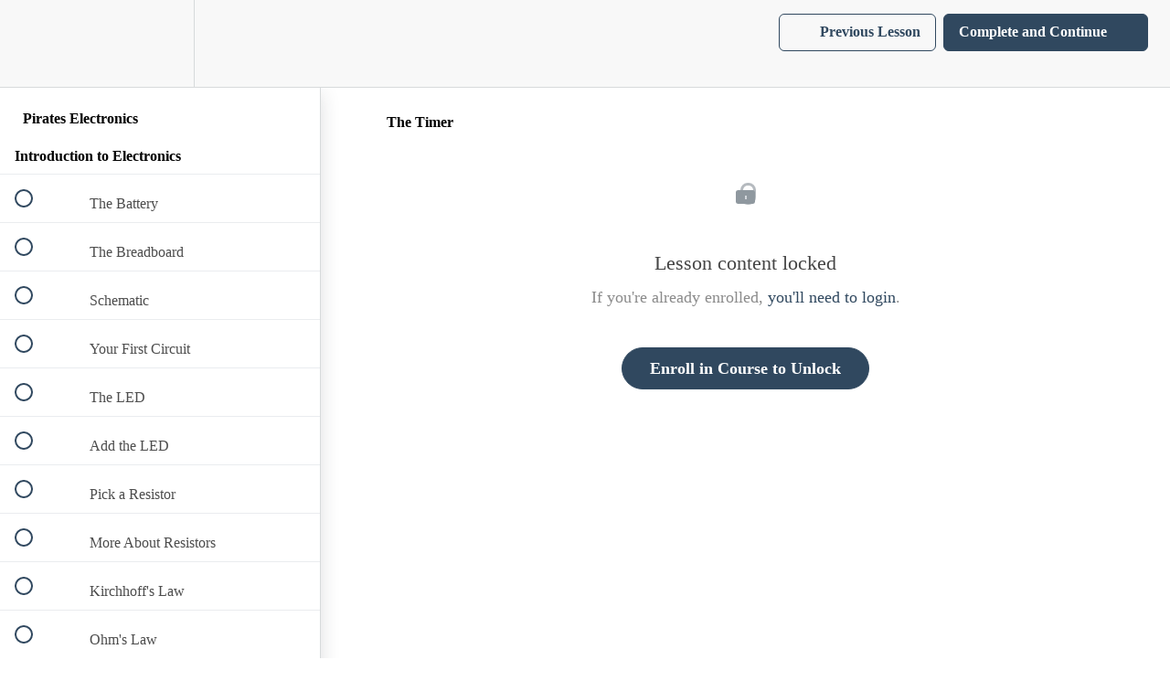

--- FILE ---
content_type: text/html; charset=utf-8
request_url: https://pirateselectronics.teachable.com/courses/12278/lectures/250837
body_size: 35125
content:
<!DOCTYPE html>
<html>
  <head>
    <script src="https://releases.transloadit.com/uppy/v4.18.0/uppy.min.js"></script><link rel="stylesheet" href="https://releases.transloadit.com/uppy/v4.18.0/uppy.min.css" />
    <link href='https://static-media.hotmart.com/nojgkgxS2FzWTMH-0jZy85pEaY0=/32x32/https://d2vvqscadf4c1f.cloudfront.net/KPTJVPfiRdurof1p7Iqs_pirates.png' rel='icon' type='image/png'>

<link href='https://static-media.hotmart.com/N6qgkdm7alaq3Yu9YysrGPErPRs=/72x72/https://d2vvqscadf4c1f.cloudfront.net/KPTJVPfiRdurof1p7Iqs_pirates.png' rel='apple-touch-icon' type='image/png'>

<link href='https://static-media.hotmart.com/wSEjK9Xo8XD2yWCwoYFJ-6CtrVg=/144x144/https://d2vvqscadf4c1f.cloudfront.net/KPTJVPfiRdurof1p7Iqs_pirates.png' rel='apple-touch-icon' type='image/png'>

<link href='https://static-media.hotmart.com/ftPsIJ0iIzJ_p3_csLVEGkXDNOQ=/320x345/https://d2vvqscadf4c1f.cloudfront.net/pn2apan1RQWqLIJolTRI_Main_2_5.jpg' rel='apple-touch-startup-image' type='image/png'>

<link href='https://static-media.hotmart.com/7wraJYCykd-4k2TCkxPdNobbbSY=/640x690/https://d2vvqscadf4c1f.cloudfront.net/pn2apan1RQWqLIJolTRI_Main_2_5.jpg' rel='apple-touch-startup-image' type='image/png'>

<meta name='apple-mobile-web-app-capable' content='yes' />
<meta charset="UTF-8">
<meta name="csrf-param" content="authenticity_token" />
<meta name="csrf-token" content="yTk-LY8lnbAvoklB2Mzmi2hzSqou_OzhUUhSwOyDKMaxSEXj1TA1qWZvObr25ugWCEn5zhWuMyGhFvGdLLy4YQ" />
<link rel="stylesheet" href="https://fedora.teachablecdn.com/assets/bootstrap-748e653be2be27c8e709ced95eab64a05c870fcc9544b56e33dfe1a9a539317d.css" data-turbolinks-track="true" /><link href="https://teachable-themeable.learning.teachable.com/themecss/production/base.css?_=ea70419357da&amp;background_image_url=https%3A%2F%2Fd2vvqscadf4c1f.cloudfront.net%2FEtYvHyI9T6KFVOPCOTGk_bg-pattern-yellow.png&amp;brand_course_heading=%23ffffff&amp;brand_heading=%23333333&amp;brand_homepage_heading=%23ffffff&amp;brand_navbar_fixed_text=%2330485f&amp;brand_navbar_text=%2330485f&amp;brand_primary=%23f8f8f8&amp;brand_secondary=%2330485f&amp;brand_text=%23333333&amp;logged_out_homepage_background_image_overlay=0.0&amp;logged_out_homepage_background_image_url=https%3A%2F%2Fd2vvqscadf4c1f.cloudfront.net%2Fpn2apan1RQWqLIJolTRI_Main_2_5.jpg" rel="stylesheet" data-turbolinks-track="true"></link>
<title>The Timer | Pirates Electronics</title>
<meta name="description" content="DIY electronics for beginners.">
<link rel="canonical" href="https://pirateselectronics.teachable.com/courses/12278/lectures/250837">
<meta property="og:description" content="DIY electronics for beginners.">
<meta property="og:image" content="https://d2vvqscadf4c1f.cloudfront.net/SO25ooafTIySbqa62zBM_Main_2_5.jpg">
<meta property="og:title" content="The Timer">
<meta property="og:type" content="website">
<meta property="og:url" content="https://pirateselectronics.teachable.com/courses/12278/lectures/250837">
<meta name="brand_video_player_color" content="#09A59A">
<meta name="site_title" content="Pirates Electronics">
<style></style>
<script src='//fast.wistia.com/assets/external/E-v1.js'></script>
<script
  src='https://www.recaptcha.net/recaptcha/api.js'
  async
  defer></script>



      <meta name="asset_host" content="https://fedora.teachablecdn.com">
     <script>
  (function () {
    const origCreateElement = Document.prototype.createElement;
    Document.prototype.createElement = function () {
      const el = origCreateElement.apply(this, arguments);
      if (arguments[0].toLowerCase() === "video") {
        const observer = new MutationObserver(() => {
          if (
            el.src &&
            el.src.startsWith("data:video") &&
            el.autoplay &&
            el.style.display === "none"
          ) {
            el.removeAttribute("autoplay");
            el.autoplay = false;
            el.style.display = "none";
            observer.disconnect();
          }
        });
        observer.observe(el, {
          attributes: true,
          attributeFilter: ["src", "autoplay", "style"],
        });
      }
      return el;
    };
  })();
</script>
<script src="https://fedora.teachablecdn.com/packs/student-globals--1463f1f1bdf1bb9a431c.js"></script><script src="https://fedora.teachablecdn.com/packs/student-legacy--38db0977d3748059802d.js"></script><script src="https://fedora.teachablecdn.com/packs/student--e4ea9b8f25228072afe8.js"></script>
<meta id='iris-url' data-iris-url=https://eventable.internal.teachable.com />
<script type="text/javascript">
  window.heap=window.heap||[],heap.load=function(e,t){window.heap.appid=e,window.heap.config=t=t||{};var r=document.createElement("script");r.type="text/javascript",r.async=!0,r.src="https://cdn.heapanalytics.com/js/heap-"+e+".js";var a=document.getElementsByTagName("script")[0];a.parentNode.insertBefore(r,a);for(var n=function(e){return function(){heap.push([e].concat(Array.prototype.slice.call(arguments,0)))}},p=["addEventProperties","addUserProperties","clearEventProperties","identify","resetIdentity","removeEventProperty","setEventProperties","track","unsetEventProperty"],o=0;o<p.length;o++)heap[p[o]]=n(p[o])},heap.load("318805607");
  window.heapShouldTrackUser = true;
</script>


<script type="text/javascript">
  var _user_id = ''; // Set to the user's ID, username, or email address, or '' if not yet known.
  var _session_id = 'c61bc1f01fffaaab06fbd437c1cd20be'; // Set to a unique session ID for the visitor's current browsing session.

  var _sift = window._sift = window._sift || [];
  _sift.push(['_setAccount', '2e541754ec']);
  _sift.push(['_setUserId', _user_id]);
  _sift.push(['_setSessionId', _session_id]);
  _sift.push(['_trackPageview']);

  (function() {
    function ls() {
      var e = document.createElement('script');
      e.src = 'https://cdn.sift.com/s.js';
      document.body.appendChild(e);
    }
    if (window.attachEvent) {
      window.attachEvent('onload', ls);
    } else {
      window.addEventListener('load', ls, false);
    }
  })();
</script>



<!-- Facebook Pixel Code -->
<script>
!function(f,b,e,v,n,t,s){if(f.fbq)return;n=f.fbq=function(){n.callMethod?
n.callMethod.apply(n,arguments):n.queue.push(arguments)};if(!f._fbq)f._fbq=n;
n.push=n;n.loaded=!0;n.version='2.0';n.queue=[];t=b.createElement(e);t.async=!0;
t.src=v;s=b.getElementsByTagName(e)[0];s.parentNode.insertBefore(t,s)}(window,
document,'script','//connect.facebook.net/en_US/fbevents.js');

fbq('init', '823722437686704');
fbq('track', "PageView");</script>
<noscript><img height="1" width="1" style="display:none"
src="https://www.facebook.com/tr?id=823722437686704&ev=PageView&noscript=1"
/></noscript>
<!-- End Facebook Pixel Code -->

<!-- Google tag (gtag.js) -->
<script async src="https://www.googletagmanager.com/gtag/js?id=G-SL8LSCXHSV"></script>
<script>
  window.dataLayer = window.dataLayer || [];
  function gtag(){dataLayer.push(arguments);}
  gtag('js', new Date());

  gtag('config', 'G-SL8LSCXHSV', {
    'user_id': '',
    'school_id': '10159',
    'school_domain': 'pirateselectronics.teachable.com'
  });
</script>



<meta http-equiv="X-UA-Compatible" content="IE=edge">
<script type="text/javascript">window.NREUM||(NREUM={});NREUM.info={"beacon":"bam.nr-data.net","errorBeacon":"bam.nr-data.net","licenseKey":"NRBR-08e3a2ada38dc55a529","applicationID":"1065060701","transactionName":"dAxdTUFZXVQEQh0JAFQXRktWRR5LCV9F","queueTime":0,"applicationTime":162,"agent":""}</script>
<script type="text/javascript">(window.NREUM||(NREUM={})).init={privacy:{cookies_enabled:true},ajax:{deny_list:["bam.nr-data.net"]},feature_flags:["soft_nav"],distributed_tracing:{enabled:true}};(window.NREUM||(NREUM={})).loader_config={agentID:"1103368432",accountID:"4102727",trustKey:"27503",xpid:"UAcHU1FRDxABVFdXBwcHUVQA",licenseKey:"NRBR-08e3a2ada38dc55a529",applicationID:"1065060701",browserID:"1103368432"};;/*! For license information please see nr-loader-spa-1.308.0.min.js.LICENSE.txt */
(()=>{var e,t,r={384:(e,t,r)=>{"use strict";r.d(t,{NT:()=>a,US:()=>u,Zm:()=>o,bQ:()=>d,dV:()=>c,pV:()=>l});var n=r(6154),i=r(1863),s=r(1910);const a={beacon:"bam.nr-data.net",errorBeacon:"bam.nr-data.net"};function o(){return n.gm.NREUM||(n.gm.NREUM={}),void 0===n.gm.newrelic&&(n.gm.newrelic=n.gm.NREUM),n.gm.NREUM}function c(){let e=o();return e.o||(e.o={ST:n.gm.setTimeout,SI:n.gm.setImmediate||n.gm.setInterval,CT:n.gm.clearTimeout,XHR:n.gm.XMLHttpRequest,REQ:n.gm.Request,EV:n.gm.Event,PR:n.gm.Promise,MO:n.gm.MutationObserver,FETCH:n.gm.fetch,WS:n.gm.WebSocket},(0,s.i)(...Object.values(e.o))),e}function d(e,t){let r=o();r.initializedAgents??={},t.initializedAt={ms:(0,i.t)(),date:new Date},r.initializedAgents[e]=t}function u(e,t){o()[e]=t}function l(){return function(){let e=o();const t=e.info||{};e.info={beacon:a.beacon,errorBeacon:a.errorBeacon,...t}}(),function(){let e=o();const t=e.init||{};e.init={...t}}(),c(),function(){let e=o();const t=e.loader_config||{};e.loader_config={...t}}(),o()}},782:(e,t,r)=>{"use strict";r.d(t,{T:()=>n});const n=r(860).K7.pageViewTiming},860:(e,t,r)=>{"use strict";r.d(t,{$J:()=>u,K7:()=>c,P3:()=>d,XX:()=>i,Yy:()=>o,df:()=>s,qY:()=>n,v4:()=>a});const n="events",i="jserrors",s="browser/blobs",a="rum",o="browser/logs",c={ajax:"ajax",genericEvents:"generic_events",jserrors:i,logging:"logging",metrics:"metrics",pageAction:"page_action",pageViewEvent:"page_view_event",pageViewTiming:"page_view_timing",sessionReplay:"session_replay",sessionTrace:"session_trace",softNav:"soft_navigations",spa:"spa"},d={[c.pageViewEvent]:1,[c.pageViewTiming]:2,[c.metrics]:3,[c.jserrors]:4,[c.spa]:5,[c.ajax]:6,[c.sessionTrace]:7,[c.softNav]:8,[c.sessionReplay]:9,[c.logging]:10,[c.genericEvents]:11},u={[c.pageViewEvent]:a,[c.pageViewTiming]:n,[c.ajax]:n,[c.spa]:n,[c.softNav]:n,[c.metrics]:i,[c.jserrors]:i,[c.sessionTrace]:s,[c.sessionReplay]:s,[c.logging]:o,[c.genericEvents]:"ins"}},944:(e,t,r)=>{"use strict";r.d(t,{R:()=>i});var n=r(3241);function i(e,t){"function"==typeof console.debug&&(console.debug("New Relic Warning: https://github.com/newrelic/newrelic-browser-agent/blob/main/docs/warning-codes.md#".concat(e),t),(0,n.W)({agentIdentifier:null,drained:null,type:"data",name:"warn",feature:"warn",data:{code:e,secondary:t}}))}},993:(e,t,r)=>{"use strict";r.d(t,{A$:()=>s,ET:()=>a,TZ:()=>o,p_:()=>i});var n=r(860);const i={ERROR:"ERROR",WARN:"WARN",INFO:"INFO",DEBUG:"DEBUG",TRACE:"TRACE"},s={OFF:0,ERROR:1,WARN:2,INFO:3,DEBUG:4,TRACE:5},a="log",o=n.K7.logging},1541:(e,t,r)=>{"use strict";r.d(t,{U:()=>i,f:()=>n});const n={MFE:"MFE",BA:"BA"};function i(e,t){if(2!==t?.harvestEndpointVersion)return{};const r=t.agentRef.runtime.appMetadata.agents[0].entityGuid;return e?{"source.id":e.id,"source.name":e.name,"source.type":e.type,"parent.id":e.parent?.id||r,"parent.type":e.parent?.type||n.BA}:{"entity.guid":r,appId:t.agentRef.info.applicationID}}},1687:(e,t,r)=>{"use strict";r.d(t,{Ak:()=>d,Ze:()=>h,x3:()=>u});var n=r(3241),i=r(7836),s=r(3606),a=r(860),o=r(2646);const c={};function d(e,t){const r={staged:!1,priority:a.P3[t]||0};l(e),c[e].get(t)||c[e].set(t,r)}function u(e,t){e&&c[e]&&(c[e].get(t)&&c[e].delete(t),p(e,t,!1),c[e].size&&f(e))}function l(e){if(!e)throw new Error("agentIdentifier required");c[e]||(c[e]=new Map)}function h(e="",t="feature",r=!1){if(l(e),!e||!c[e].get(t)||r)return p(e,t);c[e].get(t).staged=!0,f(e)}function f(e){const t=Array.from(c[e]);t.every(([e,t])=>t.staged)&&(t.sort((e,t)=>e[1].priority-t[1].priority),t.forEach(([t])=>{c[e].delete(t),p(e,t)}))}function p(e,t,r=!0){const a=e?i.ee.get(e):i.ee,c=s.i.handlers;if(!a.aborted&&a.backlog&&c){if((0,n.W)({agentIdentifier:e,type:"lifecycle",name:"drain",feature:t}),r){const e=a.backlog[t],r=c[t];if(r){for(let t=0;e&&t<e.length;++t)g(e[t],r);Object.entries(r).forEach(([e,t])=>{Object.values(t||{}).forEach(t=>{t[0]?.on&&t[0]?.context()instanceof o.y&&t[0].on(e,t[1])})})}}a.isolatedBacklog||delete c[t],a.backlog[t]=null,a.emit("drain-"+t,[])}}function g(e,t){var r=e[1];Object.values(t[r]||{}).forEach(t=>{var r=e[0];if(t[0]===r){var n=t[1],i=e[3],s=e[2];n.apply(i,s)}})}},1738:(e,t,r)=>{"use strict";r.d(t,{U:()=>f,Y:()=>h});var n=r(3241),i=r(9908),s=r(1863),a=r(944),o=r(5701),c=r(3969),d=r(8362),u=r(860),l=r(4261);function h(e,t,r,s){const h=s||r;!h||h[e]&&h[e]!==d.d.prototype[e]||(h[e]=function(){(0,i.p)(c.xV,["API/"+e+"/called"],void 0,u.K7.metrics,r.ee),(0,n.W)({agentIdentifier:r.agentIdentifier,drained:!!o.B?.[r.agentIdentifier],type:"data",name:"api",feature:l.Pl+e,data:{}});try{return t.apply(this,arguments)}catch(e){(0,a.R)(23,e)}})}function f(e,t,r,n,a){const o=e.info;null===r?delete o.jsAttributes[t]:o.jsAttributes[t]=r,(a||null===r)&&(0,i.p)(l.Pl+n,[(0,s.t)(),t,r],void 0,"session",e.ee)}},1741:(e,t,r)=>{"use strict";r.d(t,{W:()=>s});var n=r(944),i=r(4261);class s{#e(e,...t){if(this[e]!==s.prototype[e])return this[e](...t);(0,n.R)(35,e)}addPageAction(e,t){return this.#e(i.hG,e,t)}register(e){return this.#e(i.eY,e)}recordCustomEvent(e,t){return this.#e(i.fF,e,t)}setPageViewName(e,t){return this.#e(i.Fw,e,t)}setCustomAttribute(e,t,r){return this.#e(i.cD,e,t,r)}noticeError(e,t){return this.#e(i.o5,e,t)}setUserId(e,t=!1){return this.#e(i.Dl,e,t)}setApplicationVersion(e){return this.#e(i.nb,e)}setErrorHandler(e){return this.#e(i.bt,e)}addRelease(e,t){return this.#e(i.k6,e,t)}log(e,t){return this.#e(i.$9,e,t)}start(){return this.#e(i.d3)}finished(e){return this.#e(i.BL,e)}recordReplay(){return this.#e(i.CH)}pauseReplay(){return this.#e(i.Tb)}addToTrace(e){return this.#e(i.U2,e)}setCurrentRouteName(e){return this.#e(i.PA,e)}interaction(e){return this.#e(i.dT,e)}wrapLogger(e,t,r){return this.#e(i.Wb,e,t,r)}measure(e,t){return this.#e(i.V1,e,t)}consent(e){return this.#e(i.Pv,e)}}},1863:(e,t,r)=>{"use strict";function n(){return Math.floor(performance.now())}r.d(t,{t:()=>n})},1910:(e,t,r)=>{"use strict";r.d(t,{i:()=>s});var n=r(944);const i=new Map;function s(...e){return e.every(e=>{if(i.has(e))return i.get(e);const t="function"==typeof e?e.toString():"",r=t.includes("[native code]"),s=t.includes("nrWrapper");return r||s||(0,n.R)(64,e?.name||t),i.set(e,r),r})}},2555:(e,t,r)=>{"use strict";r.d(t,{D:()=>o,f:()=>a});var n=r(384),i=r(8122);const s={beacon:n.NT.beacon,errorBeacon:n.NT.errorBeacon,licenseKey:void 0,applicationID:void 0,sa:void 0,queueTime:void 0,applicationTime:void 0,ttGuid:void 0,user:void 0,account:void 0,product:void 0,extra:void 0,jsAttributes:{},userAttributes:void 0,atts:void 0,transactionName:void 0,tNamePlain:void 0};function a(e){try{return!!e.licenseKey&&!!e.errorBeacon&&!!e.applicationID}catch(e){return!1}}const o=e=>(0,i.a)(e,s)},2614:(e,t,r)=>{"use strict";r.d(t,{BB:()=>a,H3:()=>n,g:()=>d,iL:()=>c,tS:()=>o,uh:()=>i,wk:()=>s});const n="NRBA",i="SESSION",s=144e5,a=18e5,o={STARTED:"session-started",PAUSE:"session-pause",RESET:"session-reset",RESUME:"session-resume",UPDATE:"session-update"},c={SAME_TAB:"same-tab",CROSS_TAB:"cross-tab"},d={OFF:0,FULL:1,ERROR:2}},2646:(e,t,r)=>{"use strict";r.d(t,{y:()=>n});class n{constructor(e){this.contextId=e}}},2843:(e,t,r)=>{"use strict";r.d(t,{G:()=>s,u:()=>i});var n=r(3878);function i(e,t=!1,r,i){(0,n.DD)("visibilitychange",function(){if(t)return void("hidden"===document.visibilityState&&e());e(document.visibilityState)},r,i)}function s(e,t,r){(0,n.sp)("pagehide",e,t,r)}},3241:(e,t,r)=>{"use strict";r.d(t,{W:()=>s});var n=r(6154);const i="newrelic";function s(e={}){try{n.gm.dispatchEvent(new CustomEvent(i,{detail:e}))}catch(e){}}},3304:(e,t,r)=>{"use strict";r.d(t,{A:()=>s});var n=r(7836);const i=()=>{const e=new WeakSet;return(t,r)=>{if("object"==typeof r&&null!==r){if(e.has(r))return;e.add(r)}return r}};function s(e){try{return JSON.stringify(e,i())??""}catch(e){try{n.ee.emit("internal-error",[e])}catch(e){}return""}}},3333:(e,t,r)=>{"use strict";r.d(t,{$v:()=>u,TZ:()=>n,Xh:()=>c,Zp:()=>i,kd:()=>d,mq:()=>o,nf:()=>a,qN:()=>s});const n=r(860).K7.genericEvents,i=["auxclick","click","copy","keydown","paste","scrollend"],s=["focus","blur"],a=4,o=1e3,c=2e3,d=["PageAction","UserAction","BrowserPerformance"],u={RESOURCES:"experimental.resources",REGISTER:"register"}},3434:(e,t,r)=>{"use strict";r.d(t,{Jt:()=>s,YM:()=>d});var n=r(7836),i=r(5607);const s="nr@original:".concat(i.W),a=50;var o=Object.prototype.hasOwnProperty,c=!1;function d(e,t){return e||(e=n.ee),r.inPlace=function(e,t,n,i,s){n||(n="");const a="-"===n.charAt(0);for(let o=0;o<t.length;o++){const c=t[o],d=e[c];l(d)||(e[c]=r(d,a?c+n:n,i,c,s))}},r.flag=s,r;function r(t,r,n,c,d){return l(t)?t:(r||(r=""),nrWrapper[s]=t,function(e,t,r){if(Object.defineProperty&&Object.keys)try{return Object.keys(e).forEach(function(r){Object.defineProperty(t,r,{get:function(){return e[r]},set:function(t){return e[r]=t,t}})}),t}catch(e){u([e],r)}for(var n in e)o.call(e,n)&&(t[n]=e[n])}(t,nrWrapper,e),nrWrapper);function nrWrapper(){var s,o,l,h;let f;try{o=this,s=[...arguments],l="function"==typeof n?n(s,o):n||{}}catch(t){u([t,"",[s,o,c],l],e)}i(r+"start",[s,o,c],l,d);const p=performance.now();let g;try{return h=t.apply(o,s),g=performance.now(),h}catch(e){throw g=performance.now(),i(r+"err",[s,o,e],l,d),f=e,f}finally{const e=g-p,t={start:p,end:g,duration:e,isLongTask:e>=a,methodName:c,thrownError:f};t.isLongTask&&i("long-task",[t,o],l,d),i(r+"end",[s,o,h],l,d)}}}function i(r,n,i,s){if(!c||t){var a=c;c=!0;try{e.emit(r,n,i,t,s)}catch(t){u([t,r,n,i],e)}c=a}}}function u(e,t){t||(t=n.ee);try{t.emit("internal-error",e)}catch(e){}}function l(e){return!(e&&"function"==typeof e&&e.apply&&!e[s])}},3606:(e,t,r)=>{"use strict";r.d(t,{i:()=>s});var n=r(9908);s.on=a;var i=s.handlers={};function s(e,t,r,s){a(s||n.d,i,e,t,r)}function a(e,t,r,i,s){s||(s="feature"),e||(e=n.d);var a=t[s]=t[s]||{};(a[r]=a[r]||[]).push([e,i])}},3738:(e,t,r)=>{"use strict";r.d(t,{He:()=>i,Kp:()=>o,Lc:()=>d,Rz:()=>u,TZ:()=>n,bD:()=>s,d3:()=>a,jx:()=>l,sl:()=>h,uP:()=>c});const n=r(860).K7.sessionTrace,i="bstResource",s="resource",a="-start",o="-end",c="fn"+a,d="fn"+o,u="pushState",l=1e3,h=3e4},3785:(e,t,r)=>{"use strict";r.d(t,{R:()=>c,b:()=>d});var n=r(9908),i=r(1863),s=r(860),a=r(3969),o=r(993);function c(e,t,r={},c=o.p_.INFO,d=!0,u,l=(0,i.t)()){(0,n.p)(a.xV,["API/logging/".concat(c.toLowerCase(),"/called")],void 0,s.K7.metrics,e),(0,n.p)(o.ET,[l,t,r,c,d,u],void 0,s.K7.logging,e)}function d(e){return"string"==typeof e&&Object.values(o.p_).some(t=>t===e.toUpperCase().trim())}},3878:(e,t,r)=>{"use strict";function n(e,t){return{capture:e,passive:!1,signal:t}}function i(e,t,r=!1,i){window.addEventListener(e,t,n(r,i))}function s(e,t,r=!1,i){document.addEventListener(e,t,n(r,i))}r.d(t,{DD:()=>s,jT:()=>n,sp:()=>i})},3962:(e,t,r)=>{"use strict";r.d(t,{AM:()=>a,O2:()=>l,OV:()=>s,Qu:()=>h,TZ:()=>c,ih:()=>f,pP:()=>o,t1:()=>u,tC:()=>i,wD:()=>d});var n=r(860);const i=["click","keydown","submit"],s="popstate",a="api",o="initialPageLoad",c=n.K7.softNav,d=5e3,u=500,l={INITIAL_PAGE_LOAD:"",ROUTE_CHANGE:1,UNSPECIFIED:2},h={INTERACTION:1,AJAX:2,CUSTOM_END:3,CUSTOM_TRACER:4},f={IP:"in progress",PF:"pending finish",FIN:"finished",CAN:"cancelled"}},3969:(e,t,r)=>{"use strict";r.d(t,{TZ:()=>n,XG:()=>o,rs:()=>i,xV:()=>a,z_:()=>s});const n=r(860).K7.metrics,i="sm",s="cm",a="storeSupportabilityMetrics",o="storeEventMetrics"},4234:(e,t,r)=>{"use strict";r.d(t,{W:()=>s});var n=r(7836),i=r(1687);class s{constructor(e,t){this.agentIdentifier=e,this.ee=n.ee.get(e),this.featureName=t,this.blocked=!1}deregisterDrain(){(0,i.x3)(this.agentIdentifier,this.featureName)}}},4261:(e,t,r)=>{"use strict";r.d(t,{$9:()=>u,BL:()=>c,CH:()=>p,Dl:()=>R,Fw:()=>w,PA:()=>v,Pl:()=>n,Pv:()=>A,Tb:()=>h,U2:()=>a,V1:()=>E,Wb:()=>T,bt:()=>y,cD:()=>b,d3:()=>x,dT:()=>d,eY:()=>g,fF:()=>f,hG:()=>s,hw:()=>i,k6:()=>o,nb:()=>m,o5:()=>l});const n="api-",i=n+"ixn-",s="addPageAction",a="addToTrace",o="addRelease",c="finished",d="interaction",u="log",l="noticeError",h="pauseReplay",f="recordCustomEvent",p="recordReplay",g="register",m="setApplicationVersion",v="setCurrentRouteName",b="setCustomAttribute",y="setErrorHandler",w="setPageViewName",R="setUserId",x="start",T="wrapLogger",E="measure",A="consent"},5205:(e,t,r)=>{"use strict";r.d(t,{j:()=>S});var n=r(384),i=r(1741);var s=r(2555),a=r(3333);const o=e=>{if(!e||"string"!=typeof e)return!1;try{document.createDocumentFragment().querySelector(e)}catch{return!1}return!0};var c=r(2614),d=r(944),u=r(8122);const l="[data-nr-mask]",h=e=>(0,u.a)(e,(()=>{const e={feature_flags:[],experimental:{allow_registered_children:!1,resources:!1},mask_selector:"*",block_selector:"[data-nr-block]",mask_input_options:{color:!1,date:!1,"datetime-local":!1,email:!1,month:!1,number:!1,range:!1,search:!1,tel:!1,text:!1,time:!1,url:!1,week:!1,textarea:!1,select:!1,password:!0}};return{ajax:{deny_list:void 0,block_internal:!0,enabled:!0,autoStart:!0},api:{get allow_registered_children(){return e.feature_flags.includes(a.$v.REGISTER)||e.experimental.allow_registered_children},set allow_registered_children(t){e.experimental.allow_registered_children=t},duplicate_registered_data:!1},browser_consent_mode:{enabled:!1},distributed_tracing:{enabled:void 0,exclude_newrelic_header:void 0,cors_use_newrelic_header:void 0,cors_use_tracecontext_headers:void 0,allowed_origins:void 0},get feature_flags(){return e.feature_flags},set feature_flags(t){e.feature_flags=t},generic_events:{enabled:!0,autoStart:!0},harvest:{interval:30},jserrors:{enabled:!0,autoStart:!0},logging:{enabled:!0,autoStart:!0},metrics:{enabled:!0,autoStart:!0},obfuscate:void 0,page_action:{enabled:!0},page_view_event:{enabled:!0,autoStart:!0},page_view_timing:{enabled:!0,autoStart:!0},performance:{capture_marks:!1,capture_measures:!1,capture_detail:!0,resources:{get enabled(){return e.feature_flags.includes(a.$v.RESOURCES)||e.experimental.resources},set enabled(t){e.experimental.resources=t},asset_types:[],first_party_domains:[],ignore_newrelic:!0}},privacy:{cookies_enabled:!0},proxy:{assets:void 0,beacon:void 0},session:{expiresMs:c.wk,inactiveMs:c.BB},session_replay:{autoStart:!0,enabled:!1,preload:!1,sampling_rate:10,error_sampling_rate:100,collect_fonts:!1,inline_images:!1,fix_stylesheets:!0,mask_all_inputs:!0,get mask_text_selector(){return e.mask_selector},set mask_text_selector(t){o(t)?e.mask_selector="".concat(t,",").concat(l):""===t||null===t?e.mask_selector=l:(0,d.R)(5,t)},get block_class(){return"nr-block"},get ignore_class(){return"nr-ignore"},get mask_text_class(){return"nr-mask"},get block_selector(){return e.block_selector},set block_selector(t){o(t)?e.block_selector+=",".concat(t):""!==t&&(0,d.R)(6,t)},get mask_input_options(){return e.mask_input_options},set mask_input_options(t){t&&"object"==typeof t?e.mask_input_options={...t,password:!0}:(0,d.R)(7,t)}},session_trace:{enabled:!0,autoStart:!0},soft_navigations:{enabled:!0,autoStart:!0},spa:{enabled:!0,autoStart:!0},ssl:void 0,user_actions:{enabled:!0,elementAttributes:["id","className","tagName","type"]}}})());var f=r(6154),p=r(9324);let g=0;const m={buildEnv:p.F3,distMethod:p.Xs,version:p.xv,originTime:f.WN},v={consented:!1},b={appMetadata:{},get consented(){return this.session?.state?.consent||v.consented},set consented(e){v.consented=e},customTransaction:void 0,denyList:void 0,disabled:!1,harvester:void 0,isolatedBacklog:!1,isRecording:!1,loaderType:void 0,maxBytes:3e4,obfuscator:void 0,onerror:void 0,ptid:void 0,releaseIds:{},session:void 0,timeKeeper:void 0,registeredEntities:[],jsAttributesMetadata:{bytes:0},get harvestCount(){return++g}},y=e=>{const t=(0,u.a)(e,b),r=Object.keys(m).reduce((e,t)=>(e[t]={value:m[t],writable:!1,configurable:!0,enumerable:!0},e),{});return Object.defineProperties(t,r)};var w=r(5701);const R=e=>{const t=e.startsWith("http");e+="/",r.p=t?e:"https://"+e};var x=r(7836),T=r(3241);const E={accountID:void 0,trustKey:void 0,agentID:void 0,licenseKey:void 0,applicationID:void 0,xpid:void 0},A=e=>(0,u.a)(e,E),_=new Set;function S(e,t={},r,a){let{init:o,info:c,loader_config:d,runtime:u={},exposed:l=!0}=t;if(!c){const e=(0,n.pV)();o=e.init,c=e.info,d=e.loader_config}e.init=h(o||{}),e.loader_config=A(d||{}),c.jsAttributes??={},f.bv&&(c.jsAttributes.isWorker=!0),e.info=(0,s.D)(c);const p=e.init,g=[c.beacon,c.errorBeacon];_.has(e.agentIdentifier)||(p.proxy.assets&&(R(p.proxy.assets),g.push(p.proxy.assets)),p.proxy.beacon&&g.push(p.proxy.beacon),e.beacons=[...g],function(e){const t=(0,n.pV)();Object.getOwnPropertyNames(i.W.prototype).forEach(r=>{const n=i.W.prototype[r];if("function"!=typeof n||"constructor"===n)return;let s=t[r];e[r]&&!1!==e.exposed&&"micro-agent"!==e.runtime?.loaderType&&(t[r]=(...t)=>{const n=e[r](...t);return s?s(...t):n})})}(e),(0,n.US)("activatedFeatures",w.B)),u.denyList=[...p.ajax.deny_list||[],...p.ajax.block_internal?g:[]],u.ptid=e.agentIdentifier,u.loaderType=r,e.runtime=y(u),_.has(e.agentIdentifier)||(e.ee=x.ee.get(e.agentIdentifier),e.exposed=l,(0,T.W)({agentIdentifier:e.agentIdentifier,drained:!!w.B?.[e.agentIdentifier],type:"lifecycle",name:"initialize",feature:void 0,data:e.config})),_.add(e.agentIdentifier)}},5270:(e,t,r)=>{"use strict";r.d(t,{Aw:()=>a,SR:()=>s,rF:()=>o});var n=r(384),i=r(7767);function s(e){return!!(0,n.dV)().o.MO&&(0,i.V)(e)&&!0===e?.session_trace.enabled}function a(e){return!0===e?.session_replay.preload&&s(e)}function o(e,t){try{if("string"==typeof t?.type){if("password"===t.type.toLowerCase())return"*".repeat(e?.length||0);if(void 0!==t?.dataset?.nrUnmask||t?.classList?.contains("nr-unmask"))return e}}catch(e){}return"string"==typeof e?e.replace(/[\S]/g,"*"):"*".repeat(e?.length||0)}},5289:(e,t,r)=>{"use strict";r.d(t,{GG:()=>a,Qr:()=>c,sB:()=>o});var n=r(3878),i=r(6389);function s(){return"undefined"==typeof document||"complete"===document.readyState}function a(e,t){if(s())return e();const r=(0,i.J)(e),a=setInterval(()=>{s()&&(clearInterval(a),r())},500);(0,n.sp)("load",r,t)}function o(e){if(s())return e();(0,n.DD)("DOMContentLoaded",e)}function c(e){if(s())return e();(0,n.sp)("popstate",e)}},5607:(e,t,r)=>{"use strict";r.d(t,{W:()=>n});const n=(0,r(9566).bz)()},5701:(e,t,r)=>{"use strict";r.d(t,{B:()=>s,t:()=>a});var n=r(3241);const i=new Set,s={};function a(e,t){const r=t.agentIdentifier;s[r]??={},e&&"object"==typeof e&&(i.has(r)||(t.ee.emit("rumresp",[e]),s[r]=e,i.add(r),(0,n.W)({agentIdentifier:r,loaded:!0,drained:!0,type:"lifecycle",name:"load",feature:void 0,data:e})))}},6154:(e,t,r)=>{"use strict";r.d(t,{OF:()=>d,RI:()=>i,WN:()=>h,bv:()=>s,eN:()=>f,gm:()=>a,lR:()=>l,m:()=>c,mw:()=>o,sb:()=>u});var n=r(1863);const i="undefined"!=typeof window&&!!window.document,s="undefined"!=typeof WorkerGlobalScope&&("undefined"!=typeof self&&self instanceof WorkerGlobalScope&&self.navigator instanceof WorkerNavigator||"undefined"!=typeof globalThis&&globalThis instanceof WorkerGlobalScope&&globalThis.navigator instanceof WorkerNavigator),a=i?window:"undefined"!=typeof WorkerGlobalScope&&("undefined"!=typeof self&&self instanceof WorkerGlobalScope&&self||"undefined"!=typeof globalThis&&globalThis instanceof WorkerGlobalScope&&globalThis),o=Boolean("hidden"===a?.document?.visibilityState),c=""+a?.location,d=/iPad|iPhone|iPod/.test(a.navigator?.userAgent),u=d&&"undefined"==typeof SharedWorker,l=(()=>{const e=a.navigator?.userAgent?.match(/Firefox[/\s](\d+\.\d+)/);return Array.isArray(e)&&e.length>=2?+e[1]:0})(),h=Date.now()-(0,n.t)(),f=()=>"undefined"!=typeof PerformanceNavigationTiming&&a?.performance?.getEntriesByType("navigation")?.[0]?.responseStart},6344:(e,t,r)=>{"use strict";r.d(t,{BB:()=>u,Qb:()=>l,TZ:()=>i,Ug:()=>a,Vh:()=>s,_s:()=>o,bc:()=>d,yP:()=>c});var n=r(2614);const i=r(860).K7.sessionReplay,s="errorDuringReplay",a=.12,o={DomContentLoaded:0,Load:1,FullSnapshot:2,IncrementalSnapshot:3,Meta:4,Custom:5},c={[n.g.ERROR]:15e3,[n.g.FULL]:3e5,[n.g.OFF]:0},d={RESET:{message:"Session was reset",sm:"Reset"},IMPORT:{message:"Recorder failed to import",sm:"Import"},TOO_MANY:{message:"429: Too Many Requests",sm:"Too-Many"},TOO_BIG:{message:"Payload was too large",sm:"Too-Big"},CROSS_TAB:{message:"Session Entity was set to OFF on another tab",sm:"Cross-Tab"},ENTITLEMENTS:{message:"Session Replay is not allowed and will not be started",sm:"Entitlement"}},u=5e3,l={API:"api",RESUME:"resume",SWITCH_TO_FULL:"switchToFull",INITIALIZE:"initialize",PRELOAD:"preload"}},6389:(e,t,r)=>{"use strict";function n(e,t=500,r={}){const n=r?.leading||!1;let i;return(...r)=>{n&&void 0===i&&(e.apply(this,r),i=setTimeout(()=>{i=clearTimeout(i)},t)),n||(clearTimeout(i),i=setTimeout(()=>{e.apply(this,r)},t))}}function i(e){let t=!1;return(...r)=>{t||(t=!0,e.apply(this,r))}}r.d(t,{J:()=>i,s:()=>n})},6630:(e,t,r)=>{"use strict";r.d(t,{T:()=>n});const n=r(860).K7.pageViewEvent},6774:(e,t,r)=>{"use strict";r.d(t,{T:()=>n});const n=r(860).K7.jserrors},7295:(e,t,r)=>{"use strict";r.d(t,{Xv:()=>a,gX:()=>i,iW:()=>s});var n=[];function i(e){if(!e||s(e))return!1;if(0===n.length)return!0;if("*"===n[0].hostname)return!1;for(var t=0;t<n.length;t++){var r=n[t];if(r.hostname.test(e.hostname)&&r.pathname.test(e.pathname))return!1}return!0}function s(e){return void 0===e.hostname}function a(e){if(n=[],e&&e.length)for(var t=0;t<e.length;t++){let r=e[t];if(!r)continue;if("*"===r)return void(n=[{hostname:"*"}]);0===r.indexOf("http://")?r=r.substring(7):0===r.indexOf("https://")&&(r=r.substring(8));const i=r.indexOf("/");let s,a;i>0?(s=r.substring(0,i),a=r.substring(i)):(s=r,a="*");let[c]=s.split(":");n.push({hostname:o(c),pathname:o(a,!0)})}}function o(e,t=!1){const r=e.replace(/[.+?^${}()|[\]\\]/g,e=>"\\"+e).replace(/\*/g,".*?");return new RegExp((t?"^":"")+r+"$")}},7485:(e,t,r)=>{"use strict";r.d(t,{D:()=>i});var n=r(6154);function i(e){if(0===(e||"").indexOf("data:"))return{protocol:"data"};try{const t=new URL(e,location.href),r={port:t.port,hostname:t.hostname,pathname:t.pathname,search:t.search,protocol:t.protocol.slice(0,t.protocol.indexOf(":")),sameOrigin:t.protocol===n.gm?.location?.protocol&&t.host===n.gm?.location?.host};return r.port&&""!==r.port||("http:"===t.protocol&&(r.port="80"),"https:"===t.protocol&&(r.port="443")),r.pathname&&""!==r.pathname?r.pathname.startsWith("/")||(r.pathname="/".concat(r.pathname)):r.pathname="/",r}catch(e){return{}}}},7699:(e,t,r)=>{"use strict";r.d(t,{It:()=>s,KC:()=>o,No:()=>i,qh:()=>a});var n=r(860);const i=16e3,s=1e6,a="SESSION_ERROR",o={[n.K7.logging]:!0,[n.K7.genericEvents]:!1,[n.K7.jserrors]:!1,[n.K7.ajax]:!1}},7767:(e,t,r)=>{"use strict";r.d(t,{V:()=>i});var n=r(6154);const i=e=>n.RI&&!0===e?.privacy.cookies_enabled},7836:(e,t,r)=>{"use strict";r.d(t,{P:()=>o,ee:()=>c});var n=r(384),i=r(8990),s=r(2646),a=r(5607);const o="nr@context:".concat(a.W),c=function e(t,r){var n={},a={},u={},l=!1;try{l=16===r.length&&d.initializedAgents?.[r]?.runtime.isolatedBacklog}catch(e){}var h={on:p,addEventListener:p,removeEventListener:function(e,t){var r=n[e];if(!r)return;for(var i=0;i<r.length;i++)r[i]===t&&r.splice(i,1)},emit:function(e,r,n,i,s){!1!==s&&(s=!0);if(c.aborted&&!i)return;t&&s&&t.emit(e,r,n);var o=f(n);g(e).forEach(e=>{e.apply(o,r)});var d=v()[a[e]];d&&d.push([h,e,r,o]);return o},get:m,listeners:g,context:f,buffer:function(e,t){const r=v();if(t=t||"feature",h.aborted)return;Object.entries(e||{}).forEach(([e,n])=>{a[n]=t,t in r||(r[t]=[])})},abort:function(){h._aborted=!0,Object.keys(h.backlog).forEach(e=>{delete h.backlog[e]})},isBuffering:function(e){return!!v()[a[e]]},debugId:r,backlog:l?{}:t&&"object"==typeof t.backlog?t.backlog:{},isolatedBacklog:l};return Object.defineProperty(h,"aborted",{get:()=>{let e=h._aborted||!1;return e||(t&&(e=t.aborted),e)}}),h;function f(e){return e&&e instanceof s.y?e:e?(0,i.I)(e,o,()=>new s.y(o)):new s.y(o)}function p(e,t){n[e]=g(e).concat(t)}function g(e){return n[e]||[]}function m(t){return u[t]=u[t]||e(h,t)}function v(){return h.backlog}}(void 0,"globalEE"),d=(0,n.Zm)();d.ee||(d.ee=c)},8122:(e,t,r)=>{"use strict";r.d(t,{a:()=>i});var n=r(944);function i(e,t){try{if(!e||"object"!=typeof e)return(0,n.R)(3);if(!t||"object"!=typeof t)return(0,n.R)(4);const r=Object.create(Object.getPrototypeOf(t),Object.getOwnPropertyDescriptors(t)),s=0===Object.keys(r).length?e:r;for(let a in s)if(void 0!==e[a])try{if(null===e[a]){r[a]=null;continue}Array.isArray(e[a])&&Array.isArray(t[a])?r[a]=Array.from(new Set([...e[a],...t[a]])):"object"==typeof e[a]&&"object"==typeof t[a]?r[a]=i(e[a],t[a]):r[a]=e[a]}catch(e){r[a]||(0,n.R)(1,e)}return r}catch(e){(0,n.R)(2,e)}}},8139:(e,t,r)=>{"use strict";r.d(t,{u:()=>h});var n=r(7836),i=r(3434),s=r(8990),a=r(6154);const o={},c=a.gm.XMLHttpRequest,d="addEventListener",u="removeEventListener",l="nr@wrapped:".concat(n.P);function h(e){var t=function(e){return(e||n.ee).get("events")}(e);if(o[t.debugId]++)return t;o[t.debugId]=1;var r=(0,i.YM)(t,!0);function h(e){r.inPlace(e,[d,u],"-",p)}function p(e,t){return e[1]}return"getPrototypeOf"in Object&&(a.RI&&f(document,h),c&&f(c.prototype,h),f(a.gm,h)),t.on(d+"-start",function(e,t){var n=e[1];if(null!==n&&("function"==typeof n||"object"==typeof n)&&"newrelic"!==e[0]){var i=(0,s.I)(n,l,function(){var e={object:function(){if("function"!=typeof n.handleEvent)return;return n.handleEvent.apply(n,arguments)},function:n}[typeof n];return e?r(e,"fn-",null,e.name||"anonymous"):n});this.wrapped=e[1]=i}}),t.on(u+"-start",function(e){e[1]=this.wrapped||e[1]}),t}function f(e,t,...r){let n=e;for(;"object"==typeof n&&!Object.prototype.hasOwnProperty.call(n,d);)n=Object.getPrototypeOf(n);n&&t(n,...r)}},8362:(e,t,r)=>{"use strict";r.d(t,{d:()=>s});var n=r(9566),i=r(1741);class s extends i.W{agentIdentifier=(0,n.LA)(16)}},8374:(e,t,r)=>{r.nc=(()=>{try{return document?.currentScript?.nonce}catch(e){}return""})()},8990:(e,t,r)=>{"use strict";r.d(t,{I:()=>i});var n=Object.prototype.hasOwnProperty;function i(e,t,r){if(n.call(e,t))return e[t];var i=r();if(Object.defineProperty&&Object.keys)try{return Object.defineProperty(e,t,{value:i,writable:!0,enumerable:!1}),i}catch(e){}return e[t]=i,i}},9119:(e,t,r)=>{"use strict";r.d(t,{L:()=>s});var n=/([^?#]*)[^#]*(#[^?]*|$).*/,i=/([^?#]*)().*/;function s(e,t){return e?e.replace(t?n:i,"$1$2"):e}},9300:(e,t,r)=>{"use strict";r.d(t,{T:()=>n});const n=r(860).K7.ajax},9324:(e,t,r)=>{"use strict";r.d(t,{AJ:()=>a,F3:()=>i,Xs:()=>s,Yq:()=>o,xv:()=>n});const n="1.308.0",i="PROD",s="CDN",a="@newrelic/rrweb",o="1.0.1"},9566:(e,t,r)=>{"use strict";r.d(t,{LA:()=>o,ZF:()=>c,bz:()=>a,el:()=>d});var n=r(6154);const i="xxxxxxxx-xxxx-4xxx-yxxx-xxxxxxxxxxxx";function s(e,t){return e?15&e[t]:16*Math.random()|0}function a(){const e=n.gm?.crypto||n.gm?.msCrypto;let t,r=0;return e&&e.getRandomValues&&(t=e.getRandomValues(new Uint8Array(30))),i.split("").map(e=>"x"===e?s(t,r++).toString(16):"y"===e?(3&s()|8).toString(16):e).join("")}function o(e){const t=n.gm?.crypto||n.gm?.msCrypto;let r,i=0;t&&t.getRandomValues&&(r=t.getRandomValues(new Uint8Array(e)));const a=[];for(var o=0;o<e;o++)a.push(s(r,i++).toString(16));return a.join("")}function c(){return o(16)}function d(){return o(32)}},9908:(e,t,r)=>{"use strict";r.d(t,{d:()=>n,p:()=>i});var n=r(7836).ee.get("handle");function i(e,t,r,i,s){s?(s.buffer([e],i),s.emit(e,t,r)):(n.buffer([e],i),n.emit(e,t,r))}}},n={};function i(e){var t=n[e];if(void 0!==t)return t.exports;var s=n[e]={exports:{}};return r[e](s,s.exports,i),s.exports}i.m=r,i.d=(e,t)=>{for(var r in t)i.o(t,r)&&!i.o(e,r)&&Object.defineProperty(e,r,{enumerable:!0,get:t[r]})},i.f={},i.e=e=>Promise.all(Object.keys(i.f).reduce((t,r)=>(i.f[r](e,t),t),[])),i.u=e=>({212:"nr-spa-compressor",249:"nr-spa-recorder",478:"nr-spa"}[e]+"-1.308.0.min.js"),i.o=(e,t)=>Object.prototype.hasOwnProperty.call(e,t),e={},t="NRBA-1.308.0.PROD:",i.l=(r,n,s,a)=>{if(e[r])e[r].push(n);else{var o,c;if(void 0!==s)for(var d=document.getElementsByTagName("script"),u=0;u<d.length;u++){var l=d[u];if(l.getAttribute("src")==r||l.getAttribute("data-webpack")==t+s){o=l;break}}if(!o){c=!0;var h={478:"sha512-RSfSVnmHk59T/uIPbdSE0LPeqcEdF4/+XhfJdBuccH5rYMOEZDhFdtnh6X6nJk7hGpzHd9Ujhsy7lZEz/ORYCQ==",249:"sha512-ehJXhmntm85NSqW4MkhfQqmeKFulra3klDyY0OPDUE+sQ3GokHlPh1pmAzuNy//3j4ac6lzIbmXLvGQBMYmrkg==",212:"sha512-B9h4CR46ndKRgMBcK+j67uSR2RCnJfGefU+A7FrgR/k42ovXy5x/MAVFiSvFxuVeEk/pNLgvYGMp1cBSK/G6Fg=="};(o=document.createElement("script")).charset="utf-8",i.nc&&o.setAttribute("nonce",i.nc),o.setAttribute("data-webpack",t+s),o.src=r,0!==o.src.indexOf(window.location.origin+"/")&&(o.crossOrigin="anonymous"),h[a]&&(o.integrity=h[a])}e[r]=[n];var f=(t,n)=>{o.onerror=o.onload=null,clearTimeout(p);var i=e[r];if(delete e[r],o.parentNode&&o.parentNode.removeChild(o),i&&i.forEach(e=>e(n)),t)return t(n)},p=setTimeout(f.bind(null,void 0,{type:"timeout",target:o}),12e4);o.onerror=f.bind(null,o.onerror),o.onload=f.bind(null,o.onload),c&&document.head.appendChild(o)}},i.r=e=>{"undefined"!=typeof Symbol&&Symbol.toStringTag&&Object.defineProperty(e,Symbol.toStringTag,{value:"Module"}),Object.defineProperty(e,"__esModule",{value:!0})},i.p="https://js-agent.newrelic.com/",(()=>{var e={38:0,788:0};i.f.j=(t,r)=>{var n=i.o(e,t)?e[t]:void 0;if(0!==n)if(n)r.push(n[2]);else{var s=new Promise((r,i)=>n=e[t]=[r,i]);r.push(n[2]=s);var a=i.p+i.u(t),o=new Error;i.l(a,r=>{if(i.o(e,t)&&(0!==(n=e[t])&&(e[t]=void 0),n)){var s=r&&("load"===r.type?"missing":r.type),a=r&&r.target&&r.target.src;o.message="Loading chunk "+t+" failed: ("+s+": "+a+")",o.name="ChunkLoadError",o.type=s,o.request=a,n[1](o)}},"chunk-"+t,t)}};var t=(t,r)=>{var n,s,[a,o,c]=r,d=0;if(a.some(t=>0!==e[t])){for(n in o)i.o(o,n)&&(i.m[n]=o[n]);if(c)c(i)}for(t&&t(r);d<a.length;d++)s=a[d],i.o(e,s)&&e[s]&&e[s][0](),e[s]=0},r=self["webpackChunk:NRBA-1.308.0.PROD"]=self["webpackChunk:NRBA-1.308.0.PROD"]||[];r.forEach(t.bind(null,0)),r.push=t.bind(null,r.push.bind(r))})(),(()=>{"use strict";i(8374);var e=i(8362),t=i(860);const r=Object.values(t.K7);var n=i(5205);var s=i(9908),a=i(1863),o=i(4261),c=i(1738);var d=i(1687),u=i(4234),l=i(5289),h=i(6154),f=i(944),p=i(5270),g=i(7767),m=i(6389),v=i(7699);class b extends u.W{constructor(e,t){super(e.agentIdentifier,t),this.agentRef=e,this.abortHandler=void 0,this.featAggregate=void 0,this.loadedSuccessfully=void 0,this.onAggregateImported=new Promise(e=>{this.loadedSuccessfully=e}),this.deferred=Promise.resolve(),!1===e.init[this.featureName].autoStart?this.deferred=new Promise((t,r)=>{this.ee.on("manual-start-all",(0,m.J)(()=>{(0,d.Ak)(e.agentIdentifier,this.featureName),t()}))}):(0,d.Ak)(e.agentIdentifier,t)}importAggregator(e,t,r={}){if(this.featAggregate)return;const n=async()=>{let n;await this.deferred;try{if((0,g.V)(e.init)){const{setupAgentSession:t}=await i.e(478).then(i.bind(i,8766));n=t(e)}}catch(e){(0,f.R)(20,e),this.ee.emit("internal-error",[e]),(0,s.p)(v.qh,[e],void 0,this.featureName,this.ee)}try{if(!this.#t(this.featureName,n,e.init))return(0,d.Ze)(this.agentIdentifier,this.featureName),void this.loadedSuccessfully(!1);const{Aggregate:i}=await t();this.featAggregate=new i(e,r),e.runtime.harvester.initializedAggregates.push(this.featAggregate),this.loadedSuccessfully(!0)}catch(e){(0,f.R)(34,e),this.abortHandler?.(),(0,d.Ze)(this.agentIdentifier,this.featureName,!0),this.loadedSuccessfully(!1),this.ee&&this.ee.abort()}};h.RI?(0,l.GG)(()=>n(),!0):n()}#t(e,r,n){if(this.blocked)return!1;switch(e){case t.K7.sessionReplay:return(0,p.SR)(n)&&!!r;case t.K7.sessionTrace:return!!r;default:return!0}}}var y=i(6630),w=i(2614),R=i(3241);class x extends b{static featureName=y.T;constructor(e){var t;super(e,y.T),this.setupInspectionEvents(e.agentIdentifier),t=e,(0,c.Y)(o.Fw,function(e,r){"string"==typeof e&&("/"!==e.charAt(0)&&(e="/"+e),t.runtime.customTransaction=(r||"http://custom.transaction")+e,(0,s.p)(o.Pl+o.Fw,[(0,a.t)()],void 0,void 0,t.ee))},t),this.importAggregator(e,()=>i.e(478).then(i.bind(i,2467)))}setupInspectionEvents(e){const t=(t,r)=>{t&&(0,R.W)({agentIdentifier:e,timeStamp:t.timeStamp,loaded:"complete"===t.target.readyState,type:"window",name:r,data:t.target.location+""})};(0,l.sB)(e=>{t(e,"DOMContentLoaded")}),(0,l.GG)(e=>{t(e,"load")}),(0,l.Qr)(e=>{t(e,"navigate")}),this.ee.on(w.tS.UPDATE,(t,r)=>{(0,R.W)({agentIdentifier:e,type:"lifecycle",name:"session",data:r})})}}var T=i(384);class E extends e.d{constructor(e){var t;(super(),h.gm)?(this.features={},(0,T.bQ)(this.agentIdentifier,this),this.desiredFeatures=new Set(e.features||[]),this.desiredFeatures.add(x),(0,n.j)(this,e,e.loaderType||"agent"),t=this,(0,c.Y)(o.cD,function(e,r,n=!1){if("string"==typeof e){if(["string","number","boolean"].includes(typeof r)||null===r)return(0,c.U)(t,e,r,o.cD,n);(0,f.R)(40,typeof r)}else(0,f.R)(39,typeof e)},t),function(e){(0,c.Y)(o.Dl,function(t,r=!1){if("string"!=typeof t&&null!==t)return void(0,f.R)(41,typeof t);const n=e.info.jsAttributes["enduser.id"];r&&null!=n&&n!==t?(0,s.p)(o.Pl+"setUserIdAndResetSession",[t],void 0,"session",e.ee):(0,c.U)(e,"enduser.id",t,o.Dl,!0)},e)}(this),function(e){(0,c.Y)(o.nb,function(t){if("string"==typeof t||null===t)return(0,c.U)(e,"application.version",t,o.nb,!1);(0,f.R)(42,typeof t)},e)}(this),function(e){(0,c.Y)(o.d3,function(){e.ee.emit("manual-start-all")},e)}(this),function(e){(0,c.Y)(o.Pv,function(t=!0){if("boolean"==typeof t){if((0,s.p)(o.Pl+o.Pv,[t],void 0,"session",e.ee),e.runtime.consented=t,t){const t=e.features.page_view_event;t.onAggregateImported.then(e=>{const r=t.featAggregate;e&&!r.sentRum&&r.sendRum()})}}else(0,f.R)(65,typeof t)},e)}(this),this.run()):(0,f.R)(21)}get config(){return{info:this.info,init:this.init,loader_config:this.loader_config,runtime:this.runtime}}get api(){return this}run(){try{const e=function(e){const t={};return r.forEach(r=>{t[r]=!!e[r]?.enabled}),t}(this.init),n=[...this.desiredFeatures];n.sort((e,r)=>t.P3[e.featureName]-t.P3[r.featureName]),n.forEach(r=>{if(!e[r.featureName]&&r.featureName!==t.K7.pageViewEvent)return;if(r.featureName===t.K7.spa)return void(0,f.R)(67);const n=function(e){switch(e){case t.K7.ajax:return[t.K7.jserrors];case t.K7.sessionTrace:return[t.K7.ajax,t.K7.pageViewEvent];case t.K7.sessionReplay:return[t.K7.sessionTrace];case t.K7.pageViewTiming:return[t.K7.pageViewEvent];default:return[]}}(r.featureName).filter(e=>!(e in this.features));n.length>0&&(0,f.R)(36,{targetFeature:r.featureName,missingDependencies:n}),this.features[r.featureName]=new r(this)})}catch(e){(0,f.R)(22,e);for(const e in this.features)this.features[e].abortHandler?.();const t=(0,T.Zm)();delete t.initializedAgents[this.agentIdentifier]?.features,delete this.sharedAggregator;return t.ee.get(this.agentIdentifier).abort(),!1}}}var A=i(2843),_=i(782);class S extends b{static featureName=_.T;constructor(e){super(e,_.T),h.RI&&((0,A.u)(()=>(0,s.p)("docHidden",[(0,a.t)()],void 0,_.T,this.ee),!0),(0,A.G)(()=>(0,s.p)("winPagehide",[(0,a.t)()],void 0,_.T,this.ee)),this.importAggregator(e,()=>i.e(478).then(i.bind(i,9917))))}}var O=i(3969);class I extends b{static featureName=O.TZ;constructor(e){super(e,O.TZ),h.RI&&document.addEventListener("securitypolicyviolation",e=>{(0,s.p)(O.xV,["Generic/CSPViolation/Detected"],void 0,this.featureName,this.ee)}),this.importAggregator(e,()=>i.e(478).then(i.bind(i,6555)))}}var N=i(6774),P=i(3878),k=i(3304);class D{constructor(e,t,r,n,i){this.name="UncaughtError",this.message="string"==typeof e?e:(0,k.A)(e),this.sourceURL=t,this.line=r,this.column=n,this.__newrelic=i}}function C(e){return M(e)?e:new D(void 0!==e?.message?e.message:e,e?.filename||e?.sourceURL,e?.lineno||e?.line,e?.colno||e?.col,e?.__newrelic,e?.cause)}function j(e){const t="Unhandled Promise Rejection: ";if(!e?.reason)return;if(M(e.reason)){try{e.reason.message.startsWith(t)||(e.reason.message=t+e.reason.message)}catch(e){}return C(e.reason)}const r=C(e.reason);return(r.message||"").startsWith(t)||(r.message=t+r.message),r}function L(e){if(e.error instanceof SyntaxError&&!/:\d+$/.test(e.error.stack?.trim())){const t=new D(e.message,e.filename,e.lineno,e.colno,e.error.__newrelic,e.cause);return t.name=SyntaxError.name,t}return M(e.error)?e.error:C(e)}function M(e){return e instanceof Error&&!!e.stack}function H(e,r,n,i,o=(0,a.t)()){"string"==typeof e&&(e=new Error(e)),(0,s.p)("err",[e,o,!1,r,n.runtime.isRecording,void 0,i],void 0,t.K7.jserrors,n.ee),(0,s.p)("uaErr",[],void 0,t.K7.genericEvents,n.ee)}var B=i(1541),K=i(993),W=i(3785);function U(e,{customAttributes:t={},level:r=K.p_.INFO}={},n,i,s=(0,a.t)()){(0,W.R)(n.ee,e,t,r,!1,i,s)}function F(e,r,n,i,c=(0,a.t)()){(0,s.p)(o.Pl+o.hG,[c,e,r,i],void 0,t.K7.genericEvents,n.ee)}function V(e,r,n,i,c=(0,a.t)()){const{start:d,end:u,customAttributes:l}=r||{},h={customAttributes:l||{}};if("object"!=typeof h.customAttributes||"string"!=typeof e||0===e.length)return void(0,f.R)(57);const p=(e,t)=>null==e?t:"number"==typeof e?e:e instanceof PerformanceMark?e.startTime:Number.NaN;if(h.start=p(d,0),h.end=p(u,c),Number.isNaN(h.start)||Number.isNaN(h.end))(0,f.R)(57);else{if(h.duration=h.end-h.start,!(h.duration<0))return(0,s.p)(o.Pl+o.V1,[h,e,i],void 0,t.K7.genericEvents,n.ee),h;(0,f.R)(58)}}function G(e,r={},n,i,c=(0,a.t)()){(0,s.p)(o.Pl+o.fF,[c,e,r,i],void 0,t.K7.genericEvents,n.ee)}function z(e){(0,c.Y)(o.eY,function(t){return Y(e,t)},e)}function Y(e,r,n){(0,f.R)(54,"newrelic.register"),r||={},r.type=B.f.MFE,r.licenseKey||=e.info.licenseKey,r.blocked=!1,r.parent=n||{},Array.isArray(r.tags)||(r.tags=[]);const i={};r.tags.forEach(e=>{"name"!==e&&"id"!==e&&(i["source.".concat(e)]=!0)}),r.isolated??=!0;let o=()=>{};const c=e.runtime.registeredEntities;if(!r.isolated){const e=c.find(({metadata:{target:{id:e}}})=>e===r.id&&!r.isolated);if(e)return e}const d=e=>{r.blocked=!0,o=e};function u(e){return"string"==typeof e&&!!e.trim()&&e.trim().length<501||"number"==typeof e}e.init.api.allow_registered_children||d((0,m.J)(()=>(0,f.R)(55))),u(r.id)&&u(r.name)||d((0,m.J)(()=>(0,f.R)(48,r)));const l={addPageAction:(t,n={})=>g(F,[t,{...i,...n},e],r),deregister:()=>{d((0,m.J)(()=>(0,f.R)(68)))},log:(t,n={})=>g(U,[t,{...n,customAttributes:{...i,...n.customAttributes||{}}},e],r),measure:(t,n={})=>g(V,[t,{...n,customAttributes:{...i,...n.customAttributes||{}}},e],r),noticeError:(t,n={})=>g(H,[t,{...i,...n},e],r),register:(t={})=>g(Y,[e,t],l.metadata.target),recordCustomEvent:(t,n={})=>g(G,[t,{...i,...n},e],r),setApplicationVersion:e=>p("application.version",e),setCustomAttribute:(e,t)=>p(e,t),setUserId:e=>p("enduser.id",e),metadata:{customAttributes:i,target:r}},h=()=>(r.blocked&&o(),r.blocked);h()||c.push(l);const p=(e,t)=>{h()||(i[e]=t)},g=(r,n,i)=>{if(h())return;const o=(0,a.t)();(0,s.p)(O.xV,["API/register/".concat(r.name,"/called")],void 0,t.K7.metrics,e.ee);try{if(e.init.api.duplicate_registered_data&&"register"!==r.name){let e=n;if(n[1]instanceof Object){const t={"child.id":i.id,"child.type":i.type};e="customAttributes"in n[1]?[n[0],{...n[1],customAttributes:{...n[1].customAttributes,...t}},...n.slice(2)]:[n[0],{...n[1],...t},...n.slice(2)]}r(...e,void 0,o)}return r(...n,i,o)}catch(e){(0,f.R)(50,e)}};return l}class Z extends b{static featureName=N.T;constructor(e){var t;super(e,N.T),t=e,(0,c.Y)(o.o5,(e,r)=>H(e,r,t),t),function(e){(0,c.Y)(o.bt,function(t){e.runtime.onerror=t},e)}(e),function(e){let t=0;(0,c.Y)(o.k6,function(e,r){++t>10||(this.runtime.releaseIds[e.slice(-200)]=(""+r).slice(-200))},e)}(e),z(e);try{this.removeOnAbort=new AbortController}catch(e){}this.ee.on("internal-error",(t,r)=>{this.abortHandler&&(0,s.p)("ierr",[C(t),(0,a.t)(),!0,{},e.runtime.isRecording,r],void 0,this.featureName,this.ee)}),h.gm.addEventListener("unhandledrejection",t=>{this.abortHandler&&(0,s.p)("err",[j(t),(0,a.t)(),!1,{unhandledPromiseRejection:1},e.runtime.isRecording],void 0,this.featureName,this.ee)},(0,P.jT)(!1,this.removeOnAbort?.signal)),h.gm.addEventListener("error",t=>{this.abortHandler&&(0,s.p)("err",[L(t),(0,a.t)(),!1,{},e.runtime.isRecording],void 0,this.featureName,this.ee)},(0,P.jT)(!1,this.removeOnAbort?.signal)),this.abortHandler=this.#r,this.importAggregator(e,()=>i.e(478).then(i.bind(i,2176)))}#r(){this.removeOnAbort?.abort(),this.abortHandler=void 0}}var q=i(8990);let X=1;function J(e){const t=typeof e;return!e||"object"!==t&&"function"!==t?-1:e===h.gm?0:(0,q.I)(e,"nr@id",function(){return X++})}function Q(e){if("string"==typeof e&&e.length)return e.length;if("object"==typeof e){if("undefined"!=typeof ArrayBuffer&&e instanceof ArrayBuffer&&e.byteLength)return e.byteLength;if("undefined"!=typeof Blob&&e instanceof Blob&&e.size)return e.size;if(!("undefined"!=typeof FormData&&e instanceof FormData))try{return(0,k.A)(e).length}catch(e){return}}}var ee=i(8139),te=i(7836),re=i(3434);const ne={},ie=["open","send"];function se(e){var t=e||te.ee;const r=function(e){return(e||te.ee).get("xhr")}(t);if(void 0===h.gm.XMLHttpRequest)return r;if(ne[r.debugId]++)return r;ne[r.debugId]=1,(0,ee.u)(t);var n=(0,re.YM)(r),i=h.gm.XMLHttpRequest,s=h.gm.MutationObserver,a=h.gm.Promise,o=h.gm.setInterval,c="readystatechange",d=["onload","onerror","onabort","onloadstart","onloadend","onprogress","ontimeout"],u=[],l=h.gm.XMLHttpRequest=function(e){const t=new i(e),s=r.context(t);try{r.emit("new-xhr",[t],s),t.addEventListener(c,(a=s,function(){var e=this;e.readyState>3&&!a.resolved&&(a.resolved=!0,r.emit("xhr-resolved",[],e)),n.inPlace(e,d,"fn-",y)}),(0,P.jT)(!1))}catch(e){(0,f.R)(15,e);try{r.emit("internal-error",[e])}catch(e){}}var a;return t};function p(e,t){n.inPlace(t,["onreadystatechange"],"fn-",y)}if(function(e,t){for(var r in e)t[r]=e[r]}(i,l),l.prototype=i.prototype,n.inPlace(l.prototype,ie,"-xhr-",y),r.on("send-xhr-start",function(e,t){p(e,t),function(e){u.push(e),s&&(g?g.then(b):o?o(b):(m=-m,v.data=m))}(t)}),r.on("open-xhr-start",p),s){var g=a&&a.resolve();if(!o&&!a){var m=1,v=document.createTextNode(m);new s(b).observe(v,{characterData:!0})}}else t.on("fn-end",function(e){e[0]&&e[0].type===c||b()});function b(){for(var e=0;e<u.length;e++)p(0,u[e]);u.length&&(u=[])}function y(e,t){return t}return r}var ae="fetch-",oe=ae+"body-",ce=["arrayBuffer","blob","json","text","formData"],de=h.gm.Request,ue=h.gm.Response,le="prototype";const he={};function fe(e){const t=function(e){return(e||te.ee).get("fetch")}(e);if(!(de&&ue&&h.gm.fetch))return t;if(he[t.debugId]++)return t;function r(e,r,n){var i=e[r];"function"==typeof i&&(e[r]=function(){var e,r=[...arguments],s={};t.emit(n+"before-start",[r],s),s[te.P]&&s[te.P].dt&&(e=s[te.P].dt);var a=i.apply(this,r);return t.emit(n+"start",[r,e],a),a.then(function(e){return t.emit(n+"end",[null,e],a),e},function(e){throw t.emit(n+"end",[e],a),e})})}return he[t.debugId]=1,ce.forEach(e=>{r(de[le],e,oe),r(ue[le],e,oe)}),r(h.gm,"fetch",ae),t.on(ae+"end",function(e,r){var n=this;if(r){var i=r.headers.get("content-length");null!==i&&(n.rxSize=i),t.emit(ae+"done",[null,r],n)}else t.emit(ae+"done",[e],n)}),t}var pe=i(7485),ge=i(9566);class me{constructor(e){this.agentRef=e}generateTracePayload(e){const t=this.agentRef.loader_config;if(!this.shouldGenerateTrace(e)||!t)return null;var r=(t.accountID||"").toString()||null,n=(t.agentID||"").toString()||null,i=(t.trustKey||"").toString()||null;if(!r||!n)return null;var s=(0,ge.ZF)(),a=(0,ge.el)(),o=Date.now(),c={spanId:s,traceId:a,timestamp:o};return(e.sameOrigin||this.isAllowedOrigin(e)&&this.useTraceContextHeadersForCors())&&(c.traceContextParentHeader=this.generateTraceContextParentHeader(s,a),c.traceContextStateHeader=this.generateTraceContextStateHeader(s,o,r,n,i)),(e.sameOrigin&&!this.excludeNewrelicHeader()||!e.sameOrigin&&this.isAllowedOrigin(e)&&this.useNewrelicHeaderForCors())&&(c.newrelicHeader=this.generateTraceHeader(s,a,o,r,n,i)),c}generateTraceContextParentHeader(e,t){return"00-"+t+"-"+e+"-01"}generateTraceContextStateHeader(e,t,r,n,i){return i+"@nr=0-1-"+r+"-"+n+"-"+e+"----"+t}generateTraceHeader(e,t,r,n,i,s){if(!("function"==typeof h.gm?.btoa))return null;var a={v:[0,1],d:{ty:"Browser",ac:n,ap:i,id:e,tr:t,ti:r}};return s&&n!==s&&(a.d.tk=s),btoa((0,k.A)(a))}shouldGenerateTrace(e){return this.agentRef.init?.distributed_tracing?.enabled&&this.isAllowedOrigin(e)}isAllowedOrigin(e){var t=!1;const r=this.agentRef.init?.distributed_tracing;if(e.sameOrigin)t=!0;else if(r?.allowed_origins instanceof Array)for(var n=0;n<r.allowed_origins.length;n++){var i=(0,pe.D)(r.allowed_origins[n]);if(e.hostname===i.hostname&&e.protocol===i.protocol&&e.port===i.port){t=!0;break}}return t}excludeNewrelicHeader(){var e=this.agentRef.init?.distributed_tracing;return!!e&&!!e.exclude_newrelic_header}useNewrelicHeaderForCors(){var e=this.agentRef.init?.distributed_tracing;return!!e&&!1!==e.cors_use_newrelic_header}useTraceContextHeadersForCors(){var e=this.agentRef.init?.distributed_tracing;return!!e&&!!e.cors_use_tracecontext_headers}}var ve=i(9300),be=i(7295);function ye(e){return"string"==typeof e?e:e instanceof(0,T.dV)().o.REQ?e.url:h.gm?.URL&&e instanceof URL?e.href:void 0}var we=["load","error","abort","timeout"],Re=we.length,xe=(0,T.dV)().o.REQ,Te=(0,T.dV)().o.XHR;const Ee="X-NewRelic-App-Data";class Ae extends b{static featureName=ve.T;constructor(e){super(e,ve.T),this.dt=new me(e),this.handler=(e,t,r,n)=>(0,s.p)(e,t,r,n,this.ee);try{const e={xmlhttprequest:"xhr",fetch:"fetch",beacon:"beacon"};h.gm?.performance?.getEntriesByType("resource").forEach(r=>{if(r.initiatorType in e&&0!==r.responseStatus){const n={status:r.responseStatus},i={rxSize:r.transferSize,duration:Math.floor(r.duration),cbTime:0};_e(n,r.name),this.handler("xhr",[n,i,r.startTime,r.responseEnd,e[r.initiatorType]],void 0,t.K7.ajax)}})}catch(e){}fe(this.ee),se(this.ee),function(e,r,n,i){function o(e){var t=this;t.totalCbs=0,t.called=0,t.cbTime=0,t.end=T,t.ended=!1,t.xhrGuids={},t.lastSize=null,t.loadCaptureCalled=!1,t.params=this.params||{},t.metrics=this.metrics||{},t.latestLongtaskEnd=0,e.addEventListener("load",function(r){E(t,e)},(0,P.jT)(!1)),h.lR||e.addEventListener("progress",function(e){t.lastSize=e.loaded},(0,P.jT)(!1))}function c(e){this.params={method:e[0]},_e(this,e[1]),this.metrics={}}function d(t,r){e.loader_config.xpid&&this.sameOrigin&&r.setRequestHeader("X-NewRelic-ID",e.loader_config.xpid);var n=i.generateTracePayload(this.parsedOrigin);if(n){var s=!1;n.newrelicHeader&&(r.setRequestHeader("newrelic",n.newrelicHeader),s=!0),n.traceContextParentHeader&&(r.setRequestHeader("traceparent",n.traceContextParentHeader),n.traceContextStateHeader&&r.setRequestHeader("tracestate",n.traceContextStateHeader),s=!0),s&&(this.dt=n)}}function u(e,t){var n=this.metrics,i=e[0],s=this;if(n&&i){var o=Q(i);o&&(n.txSize=o)}this.startTime=(0,a.t)(),this.body=i,this.listener=function(e){try{"abort"!==e.type||s.loadCaptureCalled||(s.params.aborted=!0),("load"!==e.type||s.called===s.totalCbs&&(s.onloadCalled||"function"!=typeof t.onload)&&"function"==typeof s.end)&&s.end(t)}catch(e){try{r.emit("internal-error",[e])}catch(e){}}};for(var c=0;c<Re;c++)t.addEventListener(we[c],this.listener,(0,P.jT)(!1))}function l(e,t,r){this.cbTime+=e,t?this.onloadCalled=!0:this.called+=1,this.called!==this.totalCbs||!this.onloadCalled&&"function"==typeof r.onload||"function"!=typeof this.end||this.end(r)}function f(e,t){var r=""+J(e)+!!t;this.xhrGuids&&!this.xhrGuids[r]&&(this.xhrGuids[r]=!0,this.totalCbs+=1)}function p(e,t){var r=""+J(e)+!!t;this.xhrGuids&&this.xhrGuids[r]&&(delete this.xhrGuids[r],this.totalCbs-=1)}function g(){this.endTime=(0,a.t)()}function m(e,t){t instanceof Te&&"load"===e[0]&&r.emit("xhr-load-added",[e[1],e[2]],t)}function v(e,t){t instanceof Te&&"load"===e[0]&&r.emit("xhr-load-removed",[e[1],e[2]],t)}function b(e,t,r){t instanceof Te&&("onload"===r&&(this.onload=!0),("load"===(e[0]&&e[0].type)||this.onload)&&(this.xhrCbStart=(0,a.t)()))}function y(e,t){this.xhrCbStart&&r.emit("xhr-cb-time",[(0,a.t)()-this.xhrCbStart,this.onload,t],t)}function w(e){var t,r=e[1]||{};if("string"==typeof e[0]?0===(t=e[0]).length&&h.RI&&(t=""+h.gm.location.href):e[0]&&e[0].url?t=e[0].url:h.gm?.URL&&e[0]&&e[0]instanceof URL?t=e[0].href:"function"==typeof e[0].toString&&(t=e[0].toString()),"string"==typeof t&&0!==t.length){t&&(this.parsedOrigin=(0,pe.D)(t),this.sameOrigin=this.parsedOrigin.sameOrigin);var n=i.generateTracePayload(this.parsedOrigin);if(n&&(n.newrelicHeader||n.traceContextParentHeader))if(e[0]&&e[0].headers)o(e[0].headers,n)&&(this.dt=n);else{var s={};for(var a in r)s[a]=r[a];s.headers=new Headers(r.headers||{}),o(s.headers,n)&&(this.dt=n),e.length>1?e[1]=s:e.push(s)}}function o(e,t){var r=!1;return t.newrelicHeader&&(e.set("newrelic",t.newrelicHeader),r=!0),t.traceContextParentHeader&&(e.set("traceparent",t.traceContextParentHeader),t.traceContextStateHeader&&e.set("tracestate",t.traceContextStateHeader),r=!0),r}}function R(e,t){this.params={},this.metrics={},this.startTime=(0,a.t)(),this.dt=t,e.length>=1&&(this.target=e[0]),e.length>=2&&(this.opts=e[1]);var r=this.opts||{},n=this.target;_e(this,ye(n));var i=(""+(n&&n instanceof xe&&n.method||r.method||"GET")).toUpperCase();this.params.method=i,this.body=r.body,this.txSize=Q(r.body)||0}function x(e,r){if(this.endTime=(0,a.t)(),this.params||(this.params={}),(0,be.iW)(this.params))return;let i;this.params.status=r?r.status:0,"string"==typeof this.rxSize&&this.rxSize.length>0&&(i=+this.rxSize);const s={txSize:this.txSize,rxSize:i,duration:(0,a.t)()-this.startTime};n("xhr",[this.params,s,this.startTime,this.endTime,"fetch"],this,t.K7.ajax)}function T(e){const r=this.params,i=this.metrics;if(!this.ended){this.ended=!0;for(let t=0;t<Re;t++)e.removeEventListener(we[t],this.listener,!1);r.aborted||(0,be.iW)(r)||(i.duration=(0,a.t)()-this.startTime,this.loadCaptureCalled||4!==e.readyState?null==r.status&&(r.status=0):E(this,e),i.cbTime=this.cbTime,n("xhr",[r,i,this.startTime,this.endTime,"xhr"],this,t.K7.ajax))}}function E(e,n){e.params.status=n.status;var i=function(e,t){var r=e.responseType;return"json"===r&&null!==t?t:"arraybuffer"===r||"blob"===r||"json"===r?Q(e.response):"text"===r||""===r||void 0===r?Q(e.responseText):void 0}(n,e.lastSize);if(i&&(e.metrics.rxSize=i),e.sameOrigin&&n.getAllResponseHeaders().indexOf(Ee)>=0){var a=n.getResponseHeader(Ee);a&&((0,s.p)(O.rs,["Ajax/CrossApplicationTracing/Header/Seen"],void 0,t.K7.metrics,r),e.params.cat=a.split(", ").pop())}e.loadCaptureCalled=!0}r.on("new-xhr",o),r.on("open-xhr-start",c),r.on("open-xhr-end",d),r.on("send-xhr-start",u),r.on("xhr-cb-time",l),r.on("xhr-load-added",f),r.on("xhr-load-removed",p),r.on("xhr-resolved",g),r.on("addEventListener-end",m),r.on("removeEventListener-end",v),r.on("fn-end",y),r.on("fetch-before-start",w),r.on("fetch-start",R),r.on("fn-start",b),r.on("fetch-done",x)}(e,this.ee,this.handler,this.dt),this.importAggregator(e,()=>i.e(478).then(i.bind(i,3845)))}}function _e(e,t){var r=(0,pe.D)(t),n=e.params||e;n.hostname=r.hostname,n.port=r.port,n.protocol=r.protocol,n.host=r.hostname+":"+r.port,n.pathname=r.pathname,e.parsedOrigin=r,e.sameOrigin=r.sameOrigin}const Se={},Oe=["pushState","replaceState"];function Ie(e){const t=function(e){return(e||te.ee).get("history")}(e);return!h.RI||Se[t.debugId]++||(Se[t.debugId]=1,(0,re.YM)(t).inPlace(window.history,Oe,"-")),t}var Ne=i(3738);function Pe(e){(0,c.Y)(o.BL,function(r=Date.now()){const n=r-h.WN;n<0&&(0,f.R)(62,r),(0,s.p)(O.XG,[o.BL,{time:n}],void 0,t.K7.metrics,e.ee),e.addToTrace({name:o.BL,start:r,origin:"nr"}),(0,s.p)(o.Pl+o.hG,[n,o.BL],void 0,t.K7.genericEvents,e.ee)},e)}const{He:ke,bD:De,d3:Ce,Kp:je,TZ:Le,Lc:Me,uP:He,Rz:Be}=Ne;class Ke extends b{static featureName=Le;constructor(e){var r;super(e,Le),r=e,(0,c.Y)(o.U2,function(e){if(!(e&&"object"==typeof e&&e.name&&e.start))return;const n={n:e.name,s:e.start-h.WN,e:(e.end||e.start)-h.WN,o:e.origin||"",t:"api"};n.s<0||n.e<0||n.e<n.s?(0,f.R)(61,{start:n.s,end:n.e}):(0,s.p)("bstApi",[n],void 0,t.K7.sessionTrace,r.ee)},r),Pe(e);if(!(0,g.V)(e.init))return void this.deregisterDrain();const n=this.ee;let d;Ie(n),this.eventsEE=(0,ee.u)(n),this.eventsEE.on(He,function(e,t){this.bstStart=(0,a.t)()}),this.eventsEE.on(Me,function(e,r){(0,s.p)("bst",[e[0],r,this.bstStart,(0,a.t)()],void 0,t.K7.sessionTrace,n)}),n.on(Be+Ce,function(e){this.time=(0,a.t)(),this.startPath=location.pathname+location.hash}),n.on(Be+je,function(e){(0,s.p)("bstHist",[location.pathname+location.hash,this.startPath,this.time],void 0,t.K7.sessionTrace,n)});try{d=new PerformanceObserver(e=>{const r=e.getEntries();(0,s.p)(ke,[r],void 0,t.K7.sessionTrace,n)}),d.observe({type:De,buffered:!0})}catch(e){}this.importAggregator(e,()=>i.e(478).then(i.bind(i,6974)),{resourceObserver:d})}}var We=i(6344);class Ue extends b{static featureName=We.TZ;#n;recorder;constructor(e){var r;let n;super(e,We.TZ),r=e,(0,c.Y)(o.CH,function(){(0,s.p)(o.CH,[],void 0,t.K7.sessionReplay,r.ee)},r),function(e){(0,c.Y)(o.Tb,function(){(0,s.p)(o.Tb,[],void 0,t.K7.sessionReplay,e.ee)},e)}(e);try{n=JSON.parse(localStorage.getItem("".concat(w.H3,"_").concat(w.uh)))}catch(e){}(0,p.SR)(e.init)&&this.ee.on(o.CH,()=>this.#i()),this.#s(n)&&this.importRecorder().then(e=>{e.startRecording(We.Qb.PRELOAD,n?.sessionReplayMode)}),this.importAggregator(this.agentRef,()=>i.e(478).then(i.bind(i,6167)),this),this.ee.on("err",e=>{this.blocked||this.agentRef.runtime.isRecording&&(this.errorNoticed=!0,(0,s.p)(We.Vh,[e],void 0,this.featureName,this.ee))})}#s(e){return e&&(e.sessionReplayMode===w.g.FULL||e.sessionReplayMode===w.g.ERROR)||(0,p.Aw)(this.agentRef.init)}importRecorder(){return this.recorder?Promise.resolve(this.recorder):(this.#n??=Promise.all([i.e(478),i.e(249)]).then(i.bind(i,4866)).then(({Recorder:e})=>(this.recorder=new e(this),this.recorder)).catch(e=>{throw this.ee.emit("internal-error",[e]),this.blocked=!0,e}),this.#n)}#i(){this.blocked||(this.featAggregate?this.featAggregate.mode!==w.g.FULL&&this.featAggregate.initializeRecording(w.g.FULL,!0,We.Qb.API):this.importRecorder().then(()=>{this.recorder.startRecording(We.Qb.API,w.g.FULL)}))}}var Fe=i(3962);class Ve extends b{static featureName=Fe.TZ;constructor(e){if(super(e,Fe.TZ),function(e){const r=e.ee.get("tracer");function n(){}(0,c.Y)(o.dT,function(e){return(new n).get("object"==typeof e?e:{})},e);const i=n.prototype={createTracer:function(n,i){var o={},c=this,d="function"==typeof i;return(0,s.p)(O.xV,["API/createTracer/called"],void 0,t.K7.metrics,e.ee),function(){if(r.emit((d?"":"no-")+"fn-start",[(0,a.t)(),c,d],o),d)try{return i.apply(this,arguments)}catch(e){const t="string"==typeof e?new Error(e):e;throw r.emit("fn-err",[arguments,this,t],o),t}finally{r.emit("fn-end",[(0,a.t)()],o)}}}};["actionText","setName","setAttribute","save","ignore","onEnd","getContext","end","get"].forEach(r=>{c.Y.apply(this,[r,function(){return(0,s.p)(o.hw+r,[performance.now(),...arguments],this,t.K7.softNav,e.ee),this},e,i])}),(0,c.Y)(o.PA,function(){(0,s.p)(o.hw+"routeName",[performance.now(),...arguments],void 0,t.K7.softNav,e.ee)},e)}(e),!h.RI||!(0,T.dV)().o.MO)return;const r=Ie(this.ee);try{this.removeOnAbort=new AbortController}catch(e){}Fe.tC.forEach(e=>{(0,P.sp)(e,e=>{l(e)},!0,this.removeOnAbort?.signal)});const n=()=>(0,s.p)("newURL",[(0,a.t)(),""+window.location],void 0,this.featureName,this.ee);r.on("pushState-end",n),r.on("replaceState-end",n),(0,P.sp)(Fe.OV,e=>{l(e),(0,s.p)("newURL",[e.timeStamp,""+window.location],void 0,this.featureName,this.ee)},!0,this.removeOnAbort?.signal);let d=!1;const u=new((0,T.dV)().o.MO)((e,t)=>{d||(d=!0,requestAnimationFrame(()=>{(0,s.p)("newDom",[(0,a.t)()],void 0,this.featureName,this.ee),d=!1}))}),l=(0,m.s)(e=>{"loading"!==document.readyState&&((0,s.p)("newUIEvent",[e],void 0,this.featureName,this.ee),u.observe(document.body,{attributes:!0,childList:!0,subtree:!0,characterData:!0}))},100,{leading:!0});this.abortHandler=function(){this.removeOnAbort?.abort(),u.disconnect(),this.abortHandler=void 0},this.importAggregator(e,()=>i.e(478).then(i.bind(i,4393)),{domObserver:u})}}var Ge=i(3333),ze=i(9119);const Ye={},Ze=new Set;function qe(e){return"string"==typeof e?{type:"string",size:(new TextEncoder).encode(e).length}:e instanceof ArrayBuffer?{type:"ArrayBuffer",size:e.byteLength}:e instanceof Blob?{type:"Blob",size:e.size}:e instanceof DataView?{type:"DataView",size:e.byteLength}:ArrayBuffer.isView(e)?{type:"TypedArray",size:e.byteLength}:{type:"unknown",size:0}}class Xe{constructor(e,t){this.timestamp=(0,a.t)(),this.currentUrl=(0,ze.L)(window.location.href),this.socketId=(0,ge.LA)(8),this.requestedUrl=(0,ze.L)(e),this.requestedProtocols=Array.isArray(t)?t.join(","):t||"",this.openedAt=void 0,this.protocol=void 0,this.extensions=void 0,this.binaryType=void 0,this.messageOrigin=void 0,this.messageCount=0,this.messageBytes=0,this.messageBytesMin=0,this.messageBytesMax=0,this.messageTypes=void 0,this.sendCount=0,this.sendBytes=0,this.sendBytesMin=0,this.sendBytesMax=0,this.sendTypes=void 0,this.closedAt=void 0,this.closeCode=void 0,this.closeReason="unknown",this.closeWasClean=void 0,this.connectedDuration=0,this.hasErrors=void 0}}class $e extends b{static featureName=Ge.TZ;constructor(e){super(e,Ge.TZ);const r=e.init.feature_flags.includes("websockets"),n=[e.init.page_action.enabled,e.init.performance.capture_marks,e.init.performance.capture_measures,e.init.performance.resources.enabled,e.init.user_actions.enabled,r];var d;let u,l;if(d=e,(0,c.Y)(o.hG,(e,t)=>F(e,t,d),d),function(e){(0,c.Y)(o.fF,(t,r)=>G(t,r,e),e)}(e),Pe(e),z(e),function(e){(0,c.Y)(o.V1,(t,r)=>V(t,r,e),e)}(e),r&&(l=function(e){if(!(0,T.dV)().o.WS)return e;const t=e.get("websockets");if(Ye[t.debugId]++)return t;Ye[t.debugId]=1,(0,A.G)(()=>{const e=(0,a.t)();Ze.forEach(r=>{r.nrData.closedAt=e,r.nrData.closeCode=1001,r.nrData.closeReason="Page navigating away",r.nrData.closeWasClean=!1,r.nrData.openedAt&&(r.nrData.connectedDuration=e-r.nrData.openedAt),t.emit("ws",[r.nrData],r)})});class r extends WebSocket{static name="WebSocket";static toString(){return"function WebSocket() { [native code] }"}toString(){return"[object WebSocket]"}get[Symbol.toStringTag](){return r.name}#a(e){(e.__newrelic??={}).socketId=this.nrData.socketId,this.nrData.hasErrors??=!0}constructor(...e){super(...e),this.nrData=new Xe(e[0],e[1]),this.addEventListener("open",()=>{this.nrData.openedAt=(0,a.t)(),["protocol","extensions","binaryType"].forEach(e=>{this.nrData[e]=this[e]}),Ze.add(this)}),this.addEventListener("message",e=>{const{type:t,size:r}=qe(e.data);this.nrData.messageOrigin??=(0,ze.L)(e.origin),this.nrData.messageCount++,this.nrData.messageBytes+=r,this.nrData.messageBytesMin=Math.min(this.nrData.messageBytesMin||1/0,r),this.nrData.messageBytesMax=Math.max(this.nrData.messageBytesMax,r),(this.nrData.messageTypes??"").includes(t)||(this.nrData.messageTypes=this.nrData.messageTypes?"".concat(this.nrData.messageTypes,",").concat(t):t)}),this.addEventListener("close",e=>{this.nrData.closedAt=(0,a.t)(),this.nrData.closeCode=e.code,e.reason&&(this.nrData.closeReason=e.reason),this.nrData.closeWasClean=e.wasClean,this.nrData.connectedDuration=this.nrData.closedAt-this.nrData.openedAt,Ze.delete(this),t.emit("ws",[this.nrData],this)})}addEventListener(e,t,...r){const n=this,i="function"==typeof t?function(...e){try{return t.apply(this,e)}catch(e){throw n.#a(e),e}}:t?.handleEvent?{handleEvent:function(...e){try{return t.handleEvent.apply(t,e)}catch(e){throw n.#a(e),e}}}:t;return super.addEventListener(e,i,...r)}send(e){if(this.readyState===WebSocket.OPEN){const{type:t,size:r}=qe(e);this.nrData.sendCount++,this.nrData.sendBytes+=r,this.nrData.sendBytesMin=Math.min(this.nrData.sendBytesMin||1/0,r),this.nrData.sendBytesMax=Math.max(this.nrData.sendBytesMax,r),(this.nrData.sendTypes??"").includes(t)||(this.nrData.sendTypes=this.nrData.sendTypes?"".concat(this.nrData.sendTypes,",").concat(t):t)}try{return super.send(e)}catch(e){throw this.#a(e),e}}close(...e){try{super.close(...e)}catch(e){throw this.#a(e),e}}}return h.gm.WebSocket=r,t}(this.ee)),h.RI){if(fe(this.ee),se(this.ee),u=Ie(this.ee),e.init.user_actions.enabled){function f(t){const r=(0,pe.D)(t);return e.beacons.includes(r.hostname+":"+r.port)}function p(){u.emit("navChange")}Ge.Zp.forEach(e=>(0,P.sp)(e,e=>(0,s.p)("ua",[e],void 0,this.featureName,this.ee),!0)),Ge.qN.forEach(e=>{const t=(0,m.s)(e=>{(0,s.p)("ua",[e],void 0,this.featureName,this.ee)},500,{leading:!0});(0,P.sp)(e,t)}),h.gm.addEventListener("error",()=>{(0,s.p)("uaErr",[],void 0,t.K7.genericEvents,this.ee)},(0,P.jT)(!1,this.removeOnAbort?.signal)),this.ee.on("open-xhr-start",(e,r)=>{f(e[1])||r.addEventListener("readystatechange",()=>{2===r.readyState&&(0,s.p)("uaXhr",[],void 0,t.K7.genericEvents,this.ee)})}),this.ee.on("fetch-start",e=>{e.length>=1&&!f(ye(e[0]))&&(0,s.p)("uaXhr",[],void 0,t.K7.genericEvents,this.ee)}),u.on("pushState-end",p),u.on("replaceState-end",p),window.addEventListener("hashchange",p,(0,P.jT)(!0,this.removeOnAbort?.signal)),window.addEventListener("popstate",p,(0,P.jT)(!0,this.removeOnAbort?.signal))}if(e.init.performance.resources.enabled&&h.gm.PerformanceObserver?.supportedEntryTypes.includes("resource")){new PerformanceObserver(e=>{e.getEntries().forEach(e=>{(0,s.p)("browserPerformance.resource",[e],void 0,this.featureName,this.ee)})}).observe({type:"resource",buffered:!0})}}r&&l.on("ws",e=>{(0,s.p)("ws-complete",[e],void 0,this.featureName,this.ee)});try{this.removeOnAbort=new AbortController}catch(g){}this.abortHandler=()=>{this.removeOnAbort?.abort(),this.abortHandler=void 0},n.some(e=>e)?this.importAggregator(e,()=>i.e(478).then(i.bind(i,8019))):this.deregisterDrain()}}var Je=i(2646);const Qe=new Map;function et(e,t,r,n,i=!0){if("object"!=typeof t||!t||"string"!=typeof r||!r||"function"!=typeof t[r])return(0,f.R)(29);const s=function(e){return(e||te.ee).get("logger")}(e),a=(0,re.YM)(s),o=new Je.y(te.P);o.level=n.level,o.customAttributes=n.customAttributes,o.autoCaptured=i;const c=t[r]?.[re.Jt]||t[r];return Qe.set(c,o),a.inPlace(t,[r],"wrap-logger-",()=>Qe.get(c)),s}var tt=i(1910);class rt extends b{static featureName=K.TZ;constructor(e){var t;super(e,K.TZ),t=e,(0,c.Y)(o.$9,(e,r)=>U(e,r,t),t),function(e){(0,c.Y)(o.Wb,(t,r,{customAttributes:n={},level:i=K.p_.INFO}={})=>{et(e.ee,t,r,{customAttributes:n,level:i},!1)},e)}(e),z(e);const r=this.ee;["log","error","warn","info","debug","trace"].forEach(e=>{(0,tt.i)(h.gm.console[e]),et(r,h.gm.console,e,{level:"log"===e?"info":e})}),this.ee.on("wrap-logger-end",function([e]){const{level:t,customAttributes:n,autoCaptured:i}=this;(0,W.R)(r,e,n,t,i)}),this.importAggregator(e,()=>i.e(478).then(i.bind(i,5288)))}}new E({features:[Ae,x,S,Ke,Ue,I,Z,$e,rt,Ve],loaderType:"spa"})})()})();</script>

    <meta id="custom-text" data-referral-block-button="Learn more">
  </head>

  <body data-no-turbolink="true" class="revamped_lecture_player">
          <meta http-content='IE=Edge' http-equiv='X-UA-Compatible'>
      <meta content='width=device-width,initial-scale=1.0' name='viewport'>
<meta id="fedora-keys" data-commit-sha="ea70419357da1ef04c970cb4e32089c480768290" data-env="production" data-sentry-public-dsn="https://8149a85a83fa4ec69640c43ddd69017d@sentry.io/120346" data-stripe="pk_live_hkgvgSBxG4TAl3zGlXiB1KUX" data-track-all-ahoy="false" data-track-changes-ahoy="false" data-track-clicks-ahoy="false" data-track-sumbits-ahoy="false" data-iris-url="https://eventable.internal.teachable.com" /><meta id="fedora-data" data-report-card="{}" data-course-ids="[]" data-completed-lecture-ids="[]" data-school-id="10159" data-school-launched="true" data-preview="logged_out" data-turn-off-fedora-branding="false" data-plan-supports-whitelabeling="false" data-powered-by-text="Powered by" data-asset-path="//assets.teachablecdn.com/teachable-branding-2025/logos/teachable-logomark-white.svg" data-school-preferences="{&quot;ssl_forced&quot;:&quot;true&quot;,&quot;bnpl_allowed&quot;:&quot;false&quot;,&quot;phone_enabled&quot;:&quot;false&quot;,&quot;bazaar_enabled&quot;:&quot;false&quot;,&quot;paypal_enabled&quot;:&quot;true&quot;,&quot;phone_required&quot;:&quot;false&quot;,&quot;gifting_enabled&quot;:&quot;true&quot;,&quot;quizzes_enabled&quot;:&quot;false&quot;,&quot;autoplay_lectures&quot;:&quot;true&quot;,&quot;clickwrap_enabled&quot;:&quot;false&quot;,&quot;comments_threaded&quot;:&quot;false&quot;,&quot;themeable_enabled&quot;:&quot;true&quot;,&quot;course_blocks_beta&quot;:&quot;true&quot;,&quot;eu_vat_tax_enabled&quot;:&quot;false&quot;,&quot;legacy_back_office&quot;:&quot;true&quot;,&quot;themeable_disabled&quot;:&quot;false&quot;,&quot;comments_moderation&quot;:&quot;false&quot;,&quot;eu_vat_tax_eligible&quot;:&quot;true&quot;,&quot;charge_exclusive_tax&quot;:&quot;true&quot;,&quot;drip_content_enabled&quot;:&quot;false&quot;,&quot;send_receipts_emails&quot;:&quot;true&quot;,&quot;autocomplete_lectures&quot;:&quot;false&quot;,&quot;class_periods_enabled&quot;:&quot;false&quot;,&quot;custom_fields_enabled&quot;:&quot;false&quot;,&quot;tax_inclusive_pricing&quot;:&quot;false&quot;,&quot;authors_can_manage_pbc&quot;:&quot;true&quot;,&quot;css_properties_enabled&quot;:&quot;false&quot;,&quot;preenrollments_enabled&quot;:&quot;false&quot;,&quot;stripe_connect_enabled&quot;:&quot;false&quot;,&quot;native_comments_enabled&quot;:&quot;false&quot;,&quot;new_text_editor_enabled&quot;:&quot;true&quot;,&quot;require_terms_agreement&quot;:&quot;true&quot;,&quot;send_new_comment_emails&quot;:&quot;true&quot;,&quot;send_drip_content_emails&quot;:&quot;true&quot;,&quot;turn_off_fedora_branding&quot;:&quot;false&quot;,&quot;allow_comment_attachments&quot;:&quot;true&quot;,&quot;authors_can_email_students&quot;:&quot;false&quot;,&quot;authors_can_manage_coupons&quot;:&quot;false&quot;,&quot;custom_email_limit_applied&quot;:&quot;false&quot;,&quot;send_abandoned_cart_emails&quot;:&quot;false&quot;,&quot;teachable_accounts_enabled&quot;:&quot;false&quot;,&quot;teachable_payments_enabled&quot;:&quot;true&quot;,&quot;authors_can_import_students&quot;:&quot;false&quot;,&quot;authors_can_publish_courses&quot;:&quot;false&quot;,&quot;internal_subscriptions_beta&quot;:&quot;true&quot;,&quot;recaptcha_enabled_on_signup&quot;:&quot;true&quot;,&quot;tax_form_collection_enabled&quot;:&quot;false&quot;,&quot;display_vat_inclusive_prices&quot;:&quot;true&quot;,&quot;single_page_checkout_enabled&quot;:&quot;true&quot;,&quot;authors_can_set_course_prices&quot;:&quot;false&quot;,&quot;send_lead_confirmation_emails&quot;:&quot;true&quot;,&quot;affiliate_cookie_duration_days&quot;:&quot;365&quot;,&quot;authors_can_issue_certificates&quot;:&quot;false&quot;,&quot;store_student_cards_separately&quot;:&quot;true&quot;,&quot;authors_can_manage_certificates&quot;:&quot;false&quot;,&quot;authors_can_manage_course_pages&quot;:&quot;false&quot;,&quot;prevent_new_coupon_applications&quot;:&quot;true&quot;,&quot;disable_js_course_event_tracking&quot;:&quot;false&quot;,&quot;exclusive_vat_on_custom_gateways&quot;:&quot;true&quot;,&quot;send_certificate_issuance_emails&quot;:&quot;true&quot;,&quot;owner_teachable_accounts_required&quot;:&quot;false&quot;,&quot;prevent_payment_plan_cancellation&quot;:&quot;true&quot;,&quot;send_subscription_reminder_emails&quot;:&quot;true&quot;,&quot;automatically_add_disqus_attachments&quot;:&quot;true&quot;,&quot;recalc_course_pct_on_lecture_publish&quot;:&quot;false&quot;,&quot;send_confirmation_instructions_emails&quot;:&quot;true&quot;,&quot;send_limited_time_unenrollment_emails&quot;:&quot;true&quot;,&quot;turn_off_myteachable_sign_up_branding&quot;:&quot;false&quot;}" data-accessible-features="[&quot;bulk_enroll_students&quot;,&quot;manually_importing_users&quot;,&quot;native_certificates&quot;,&quot;earnings_statements&quot;,&quot;teachable_payments&quot;,&quot;teachable_u&quot;,&quot;course_compliance&quot;,&quot;page_editor_v2&quot;,&quot;certificates_editor_v2&quot;,&quot;drip_content&quot;,&quot;coupons&quot;,&quot;graded_quizzes&quot;,&quot;email&quot;,&quot;course_reports&quot;,&quot;webhooks&quot;,&quot;integrations&quot;,&quot;teachable_payments_payout_view&quot;,&quot;upsells&quot;,&quot;facebook_pixel&quot;,&quot;user_search_filters&quot;,&quot;user_tags&quot;,&quot;multiple_course_pages&quot;,&quot;proration_upgrade_flow&quot;,&quot;cross_border_payments&quot;,&quot;limited_time_enrollments&quot;,&quot;sales_tax_on_student_checkout&quot;,&quot;paid_integrations&quot;,&quot;sales_analytics_retool&quot;,&quot;new_device_confirmation&quot;,&quot;elasticsearch_users&quot;,&quot;elasticsearch_transactions&quot;,&quot;reset_progress&quot;,&quot;fraud_warnings&quot;,&quot;paypal_through_tp&quot;,&quot;new_creator_checkout&quot;,&quot;circle_oauth&quot;]" data-course-data="{&quot;is_lecture_order_enforced&quot;:null,&quot;is_minimum_quiz_score_enforced&quot;:null,&quot;is_video_completion_enforced&quot;:null,&quot;minimum_quiz_score&quot;:null,&quot;maximum_quiz_retakes&quot;:null}" data-course-url="https://pirateselectronics.teachable.com/courses/12278" data-course-id="12278" data-lecture-id="250837" data-lecture-url="https://pirateselectronics.teachable.com/courses/12278/lectures/250837" data-quiz-strings="{&quot;check&quot;:&quot;Check&quot;,&quot;error&quot;:&quot;Select an answer.&quot;,&quot;label&quot;:&quot;Quiz&quot;,&quot;next&quot;:&quot;Continue&quot;,&quot;previous&quot;:&quot;Back&quot;,&quot;scored&quot;:&quot;You scored&quot;,&quot;retake&quot;:&quot;Retake Quiz&quot;,&quot;retry&quot;:&quot;You need a score of at least %{minimumQuizScore}% to continue - you may retake this quiz %{retakes} more time(s).&quot;,&quot;request&quot;:&quot;You need a score of at least %{minimumQuizScore}% to continue - a request has been sent to the school owner to reset your score. You will be notified if the school owner allows you to retake this quiz.&quot;}" data-transloadit-api-key="VsWuQtwW19YT2LAVdnmMuA8OUHziOHIQ" /><meta id="analytics-keys" name="analytics" data-analytics="{}" />
    
    
    <!-- Preview bar -->
    





    <!-- Lecture Header -->
<header class='full-width half-height is-not-signed-in'>
<!-- HEADER for Free Plan -->






  <div class='lecture-left'>
    <a class='nav-icon-back' aria-label='Back to course curriculum' data-no-turbolink="true" role='button' href='/p/pirates-electronics-basic-electronics'>
      <svg width="24" height="24" title="Back to course curriculum">
        <use xlink:href="#icon__Home"></use>
      </svg>
    </a>
    <div class="dropdown settings-dropdown" role='menubar'>
      <a href='#' class='nav-icon-settings dropdown-toggle nav-focus' aria-label='Settings Menu' aria-haspopup='true' role='menuitem' id='settings_menu' data-toggle='dropdown'>
        <svg width="24" height="24" title="Settings Menu">
          <use xlink:href="#icon__Settings"></use>
        </svg>
      </a>
      <ul class="dropdown-menu left-caret" role="menu" aria-labelledby="settings_menu">
  <!-- AUTOPLAY -->
  <li class="nav-focus" aria-label="menuitem">
    <div class="switch" id="switch-autoplay-lectures">
      <input id="custom-toggle-autoplay" class="custom-toggle custom-toggle-round" name="toggle-autoplay" type="checkbox" aria-label="Autoplay">
      <label for="custom-toggle-autoplay"></label>
    </div>
    <span aria-labelledby="switch-autoplay-lectures">Autoplay</span>
  </li>
  <!-- AUTOCOMPLETE -->
  <li class="nav-focus" aria-label="menuitem">
    <div class="switch" id="switch-autocomplete-lectures">
      <input id="custom-toggle-autocomplete" class="custom-toggle custom-toggle-round" name="toggle-autocomplete" type="checkbox" aria-label="Autocomplete">
      <label for="custom-toggle-autocomplete"></label>
    </div>
    <span aria-labelledby="switch-autocomplete-lectures">Autocomplete</span>
  </li>
</ul>

    </div>
    <a class="nav-icon-list show-xs hidden-sm hidden-md hidden-lg collapsed" aria-label='Course Sidebar' role="button" data-toggle="collapse" href="#courseSidebar" aria-expanded="false" aria-controls="courseSidebar">
        <svg width="24" height="24" title="Course Sidebar">
          <use xlink:href="#icon__FormatListBulleted"></use>
        </svg>
      </a>
  </div>
  
  <div class='lecture-nav'>
    <a class='nav-btn' href='' role='button' id='lecture_previous_button'>
        <svg width="24" height="24" aria-hidden='true'>
          <use xlink:href="#icon__ArrowBack"></use>
         </svg>
      &nbsp;
      <span class='nav-text'>Previous Lesson</span>
    </a>
    <a
      class='nav-btn complete'
      data-cpl-tooltip='You must complete all lesson material before progressing.'
      data-vpl-tooltip='90% of each video must be completed. You have completed %{progress_completed} of the current video.'
      data-orl-tooltip='Response is required to continue.'
      href=''
      id='lecture_complete_button'
      role='button'
    >
      <span class='nav-text'>Complete and Continue</span>
      &nbsp;
      <svg width="24" height="24" aria-hidden='true'>
          <use xlink:href="#icon__ArrowForward"></use>
        </svg>
    </a>
  </div>
  
</header>

    <section class="lecture-page-layout ">
      
<div role="navigation" class='course-sidebar lecture-page navbar-collapse navbar-sidebar-collapse' id='courseSidebar'>
  <div class='course-sidebar-head'>
    <h2>Pirates Electronics</h2>
    <!-- Course Progress -->
    
  </div>
  <!-- Lecture list on courses page (enrolled user) -->

  <div class='row lecture-sidebar'>
    
    <div class='col-sm-12 course-section'>
      <div role="heading" aria-level="3" class='section-title' data-release-date=""
        data-days-until-dripped=""
        data-is-dripped-by-date="" data-course-id="12278">
        <span class="section-lock v-middle">
          <svg width="24" height="24">
            <use xlink:href="#icon__LockClock"></use>
          </svg>&nbsp;
        </span>
        Introduction to Electronics
      </div>
      <ul class='section-list'>
        
        <li data-lecture-id="188386" data-lecture-url='/courses/pirates-electronics-basic-electronics/lectures/188386' class='section-item incomplete'>
          <a class='item' data-no-turbolink='true' data-ss-course-id='12278'
            data-ss-event-name='Lecture: Navigation Sidebar' data-ss-event-href='/courses/pirates-electronics-basic-electronics/lectures/188386'
            data-ss-event-type='link' data-ss-lecture-id='188386'
            data-ss-position='1' data-ss-school-id='10159'
            data-ss-user-id='' href='/courses/pirates-electronics-basic-electronics/lectures/188386' id='sidebar_link_188386'>
            <span class='status-container'>
              <span class='status-icon'>
                &nbsp;
              </span>
            </span>
            <div class='title-container'>
              <span class='lecture-icon v-middle'>
                <svg width="24" height="24">
                  <use xlink:href="#icon__Subject"></use>
                </svg>
              </span>
              <span class='lecture-name'>
                The Battery
                
                
              </span>
            </div>
          </a>
        </li>
        
        <li data-lecture-id="218136" data-lecture-url='/courses/pirates-electronics-basic-electronics/lectures/218136' class='section-item incomplete'>
          <a class='item' data-no-turbolink='true' data-ss-course-id='12278'
            data-ss-event-name='Lecture: Navigation Sidebar' data-ss-event-href='/courses/pirates-electronics-basic-electronics/lectures/218136'
            data-ss-event-type='link' data-ss-lecture-id='218136'
            data-ss-position='1' data-ss-school-id='10159'
            data-ss-user-id='' href='/courses/pirates-electronics-basic-electronics/lectures/218136' id='sidebar_link_218136'>
            <span class='status-container'>
              <span class='status-icon'>
                &nbsp;
              </span>
            </span>
            <div class='title-container'>
              <span class='lecture-icon v-middle'>
                <svg width="24" height="24">
                  <use xlink:href="#icon__Subject"></use>
                </svg>
              </span>
              <span class='lecture-name'>
                The Breadboard
                
                
              </span>
            </div>
          </a>
        </li>
        
        <li data-lecture-id="218137" data-lecture-url='/courses/pirates-electronics-basic-electronics/lectures/218137' class='section-item incomplete'>
          <a class='item' data-no-turbolink='true' data-ss-course-id='12278'
            data-ss-event-name='Lecture: Navigation Sidebar' data-ss-event-href='/courses/pirates-electronics-basic-electronics/lectures/218137'
            data-ss-event-type='link' data-ss-lecture-id='218137'
            data-ss-position='1' data-ss-school-id='10159'
            data-ss-user-id='' href='/courses/pirates-electronics-basic-electronics/lectures/218137' id='sidebar_link_218137'>
            <span class='status-container'>
              <span class='status-icon'>
                &nbsp;
              </span>
            </span>
            <div class='title-container'>
              <span class='lecture-icon v-middle'>
                <svg width="24" height="24">
                  <use xlink:href="#icon__Subject"></use>
                </svg>
              </span>
              <span class='lecture-name'>
                Schematic
                
                
              </span>
            </div>
          </a>
        </li>
        
        <li data-lecture-id="218138" data-lecture-url='/courses/pirates-electronics-basic-electronics/lectures/218138' class='section-item incomplete'>
          <a class='item' data-no-turbolink='true' data-ss-course-id='12278'
            data-ss-event-name='Lecture: Navigation Sidebar' data-ss-event-href='/courses/pirates-electronics-basic-electronics/lectures/218138'
            data-ss-event-type='link' data-ss-lecture-id='218138'
            data-ss-position='1' data-ss-school-id='10159'
            data-ss-user-id='' href='/courses/pirates-electronics-basic-electronics/lectures/218138' id='sidebar_link_218138'>
            <span class='status-container'>
              <span class='status-icon'>
                &nbsp;
              </span>
            </span>
            <div class='title-container'>
              <span class='lecture-icon v-middle'>
                <svg width="24" height="24">
                  <use xlink:href="#icon__Subject"></use>
                </svg>
              </span>
              <span class='lecture-name'>
                Your First Circuit
                
                
              </span>
            </div>
          </a>
        </li>
        
        <li data-lecture-id="218139" data-lecture-url='/courses/pirates-electronics-basic-electronics/lectures/218139' class='section-item incomplete'>
          <a class='item' data-no-turbolink='true' data-ss-course-id='12278'
            data-ss-event-name='Lecture: Navigation Sidebar' data-ss-event-href='/courses/pirates-electronics-basic-electronics/lectures/218139'
            data-ss-event-type='link' data-ss-lecture-id='218139'
            data-ss-position='1' data-ss-school-id='10159'
            data-ss-user-id='' href='/courses/pirates-electronics-basic-electronics/lectures/218139' id='sidebar_link_218139'>
            <span class='status-container'>
              <span class='status-icon'>
                &nbsp;
              </span>
            </span>
            <div class='title-container'>
              <span class='lecture-icon v-middle'>
                <svg width="24" height="24">
                  <use xlink:href="#icon__Subject"></use>
                </svg>
              </span>
              <span class='lecture-name'>
                The LED
                
                
              </span>
            </div>
          </a>
        </li>
        
        <li data-lecture-id="218140" data-lecture-url='/courses/pirates-electronics-basic-electronics/lectures/218140' class='section-item incomplete'>
          <a class='item' data-no-turbolink='true' data-ss-course-id='12278'
            data-ss-event-name='Lecture: Navigation Sidebar' data-ss-event-href='/courses/pirates-electronics-basic-electronics/lectures/218140'
            data-ss-event-type='link' data-ss-lecture-id='218140'
            data-ss-position='1' data-ss-school-id='10159'
            data-ss-user-id='' href='/courses/pirates-electronics-basic-electronics/lectures/218140' id='sidebar_link_218140'>
            <span class='status-container'>
              <span class='status-icon'>
                &nbsp;
              </span>
            </span>
            <div class='title-container'>
              <span class='lecture-icon v-middle'>
                <svg width="24" height="24">
                  <use xlink:href="#icon__Subject"></use>
                </svg>
              </span>
              <span class='lecture-name'>
                Add the LED
                
                
              </span>
            </div>
          </a>
        </li>
        
        <li data-lecture-id="218141" data-lecture-url='/courses/pirates-electronics-basic-electronics/lectures/218141' class='section-item incomplete'>
          <a class='item' data-no-turbolink='true' data-ss-course-id='12278'
            data-ss-event-name='Lecture: Navigation Sidebar' data-ss-event-href='/courses/pirates-electronics-basic-electronics/lectures/218141'
            data-ss-event-type='link' data-ss-lecture-id='218141'
            data-ss-position='1' data-ss-school-id='10159'
            data-ss-user-id='' href='/courses/pirates-electronics-basic-electronics/lectures/218141' id='sidebar_link_218141'>
            <span class='status-container'>
              <span class='status-icon'>
                &nbsp;
              </span>
            </span>
            <div class='title-container'>
              <span class='lecture-icon v-middle'>
                <svg width="24" height="24">
                  <use xlink:href="#icon__Subject"></use>
                </svg>
              </span>
              <span class='lecture-name'>
                Pick a Resistor
                
                
              </span>
            </div>
          </a>
        </li>
        
        <li data-lecture-id="218151" data-lecture-url='/courses/pirates-electronics-basic-electronics/lectures/218151' class='section-item incomplete'>
          <a class='item' data-no-turbolink='true' data-ss-course-id='12278'
            data-ss-event-name='Lecture: Navigation Sidebar' data-ss-event-href='/courses/pirates-electronics-basic-electronics/lectures/218151'
            data-ss-event-type='link' data-ss-lecture-id='218151'
            data-ss-position='1' data-ss-school-id='10159'
            data-ss-user-id='' href='/courses/pirates-electronics-basic-electronics/lectures/218151' id='sidebar_link_218151'>
            <span class='status-container'>
              <span class='status-icon'>
                &nbsp;
              </span>
            </span>
            <div class='title-container'>
              <span class='lecture-icon v-middle'>
                <svg width="24" height="24">
                  <use xlink:href="#icon__Subject"></use>
                </svg>
              </span>
              <span class='lecture-name'>
                More About Resistors
                
                
              </span>
            </div>
          </a>
        </li>
        
        <li data-lecture-id="218152" data-lecture-url='/courses/pirates-electronics-basic-electronics/lectures/218152' class='section-item incomplete'>
          <a class='item' data-no-turbolink='true' data-ss-course-id='12278'
            data-ss-event-name='Lecture: Navigation Sidebar' data-ss-event-href='/courses/pirates-electronics-basic-electronics/lectures/218152'
            data-ss-event-type='link' data-ss-lecture-id='218152'
            data-ss-position='1' data-ss-school-id='10159'
            data-ss-user-id='' href='/courses/pirates-electronics-basic-electronics/lectures/218152' id='sidebar_link_218152'>
            <span class='status-container'>
              <span class='status-icon'>
                &nbsp;
              </span>
            </span>
            <div class='title-container'>
              <span class='lecture-icon v-middle'>
                <svg width="24" height="24">
                  <use xlink:href="#icon__Subject"></use>
                </svg>
              </span>
              <span class='lecture-name'>
                Kirchhoff's Law
                
                
              </span>
            </div>
          </a>
        </li>
        
        <li data-lecture-id="218153" data-lecture-url='/courses/pirates-electronics-basic-electronics/lectures/218153' class='section-item incomplete'>
          <a class='item' data-no-turbolink='true' data-ss-course-id='12278'
            data-ss-event-name='Lecture: Navigation Sidebar' data-ss-event-href='/courses/pirates-electronics-basic-electronics/lectures/218153'
            data-ss-event-type='link' data-ss-lecture-id='218153'
            data-ss-position='1' data-ss-school-id='10159'
            data-ss-user-id='' href='/courses/pirates-electronics-basic-electronics/lectures/218153' id='sidebar_link_218153'>
            <span class='status-container'>
              <span class='status-icon'>
                &nbsp;
              </span>
            </span>
            <div class='title-container'>
              <span class='lecture-icon v-middle'>
                <svg width="24" height="24">
                  <use xlink:href="#icon__Subject"></use>
                </svg>
              </span>
              <span class='lecture-name'>
                Ohm's Law
                
                
              </span>
            </div>
          </a>
        </li>
        
        <li data-lecture-id="218154" data-lecture-url='/courses/pirates-electronics-basic-electronics/lectures/218154' class='section-item incomplete'>
          <a class='item' data-no-turbolink='true' data-ss-course-id='12278'
            data-ss-event-name='Lecture: Navigation Sidebar' data-ss-event-href='/courses/pirates-electronics-basic-electronics/lectures/218154'
            data-ss-event-type='link' data-ss-lecture-id='218154'
            data-ss-position='1' data-ss-school-id='10159'
            data-ss-user-id='' href='/courses/pirates-electronics-basic-electronics/lectures/218154' id='sidebar_link_218154'>
            <span class='status-container'>
              <span class='status-icon'>
                &nbsp;
              </span>
            </span>
            <div class='title-container'>
              <span class='lecture-icon v-middle'>
                <svg width="24" height="24">
                  <use xlink:href="#icon__Subject"></use>
                </svg>
              </span>
              <span class='lecture-name'>
                Building the Circuit
                
                
              </span>
            </div>
          </a>
        </li>
        
        <li data-lecture-id="218155" data-lecture-url='/courses/pirates-electronics-basic-electronics/lectures/218155' class='section-item incomplete'>
          <a class='item' data-no-turbolink='true' data-ss-course-id='12278'
            data-ss-event-name='Lecture: Navigation Sidebar' data-ss-event-href='/courses/pirates-electronics-basic-electronics/lectures/218155'
            data-ss-event-type='link' data-ss-lecture-id='218155'
            data-ss-position='1' data-ss-school-id='10159'
            data-ss-user-id='' href='/courses/pirates-electronics-basic-electronics/lectures/218155' id='sidebar_link_218155'>
            <span class='status-container'>
              <span class='status-icon'>
                &nbsp;
              </span>
            </span>
            <div class='title-container'>
              <span class='lecture-icon v-middle'>
                <svg width="24" height="24">
                  <use xlink:href="#icon__Subject"></use>
                </svg>
              </span>
              <span class='lecture-name'>
                Closed Loop
                
                
              </span>
            </div>
          </a>
        </li>
        
        <li data-lecture-id="218156" data-lecture-url='/courses/pirates-electronics-basic-electronics/lectures/218156' class='section-item incomplete'>
          <a class='item' data-no-turbolink='true' data-ss-course-id='12278'
            data-ss-event-name='Lecture: Navigation Sidebar' data-ss-event-href='/courses/pirates-electronics-basic-electronics/lectures/218156'
            data-ss-event-type='link' data-ss-lecture-id='218156'
            data-ss-position='1' data-ss-school-id='10159'
            data-ss-user-id='' href='/courses/pirates-electronics-basic-electronics/lectures/218156' id='sidebar_link_218156'>
            <span class='status-container'>
              <span class='status-icon'>
                &nbsp;
              </span>
            </span>
            <div class='title-container'>
              <span class='lecture-icon v-middle'>
                <svg width="24" height="24">
                  <use xlink:href="#icon__Subject"></use>
                </svg>
              </span>
              <span class='lecture-name'>
                Resistor Location
                
                
              </span>
            </div>
          </a>
        </li>
        
        <li data-lecture-id="218157" data-lecture-url='/courses/pirates-electronics-basic-electronics/lectures/218157' class='section-item incomplete'>
          <a class='item' data-no-turbolink='true' data-ss-course-id='12278'
            data-ss-event-name='Lecture: Navigation Sidebar' data-ss-event-href='/courses/pirates-electronics-basic-electronics/lectures/218157'
            data-ss-event-type='link' data-ss-lecture-id='218157'
            data-ss-position='1' data-ss-school-id='10159'
            data-ss-user-id='' href='/courses/pirates-electronics-basic-electronics/lectures/218157' id='sidebar_link_218157'>
            <span class='status-container'>
              <span class='status-icon'>
                &nbsp;
              </span>
            </span>
            <div class='title-container'>
              <span class='lecture-icon v-middle'>
                <svg width="24" height="24">
                  <use xlink:href="#icon__Subject"></use>
                </svg>
              </span>
              <span class='lecture-name'>
                Resistor Location II
                
                
              </span>
            </div>
          </a>
        </li>
        
        <li data-lecture-id="218158" data-lecture-url='/courses/pirates-electronics-basic-electronics/lectures/218158' class='section-item incomplete'>
          <a class='item' data-no-turbolink='true' data-ss-course-id='12278'
            data-ss-event-name='Lecture: Navigation Sidebar' data-ss-event-href='/courses/pirates-electronics-basic-electronics/lectures/218158'
            data-ss-event-type='link' data-ss-lecture-id='218158'
            data-ss-position='1' data-ss-school-id='10159'
            data-ss-user-id='' href='/courses/pirates-electronics-basic-electronics/lectures/218158' id='sidebar_link_218158'>
            <span class='status-container'>
              <span class='status-icon'>
                &nbsp;
              </span>
            </span>
            <div class='title-container'>
              <span class='lecture-icon v-middle'>
                <svg width="24" height="24">
                  <use xlink:href="#icon__Subject"></use>
                </svg>
              </span>
              <span class='lecture-name'>
                Twist & Turn
                
                
              </span>
            </div>
          </a>
        </li>
        
        <li data-lecture-id="218160" data-lecture-url='/courses/pirates-electronics-basic-electronics/lectures/218160' class='section-item incomplete'>
          <a class='item' data-no-turbolink='true' data-ss-course-id='12278'
            data-ss-event-name='Lecture: Navigation Sidebar' data-ss-event-href='/courses/pirates-electronics-basic-electronics/lectures/218160'
            data-ss-event-type='link' data-ss-lecture-id='218160'
            data-ss-position='1' data-ss-school-id='10159'
            data-ss-user-id='' href='/courses/pirates-electronics-basic-electronics/lectures/218160' id='sidebar_link_218160'>
            <span class='status-container'>
              <span class='status-icon'>
                &nbsp;
              </span>
            </span>
            <div class='title-container'>
              <span class='lecture-icon v-middle'>
                <svg width="24" height="24">
                  <use xlink:href="#icon__Subject"></use>
                </svg>
              </span>
              <span class='lecture-name'>
                Twist & Turn II
                
                
              </span>
            </div>
          </a>
        </li>
        
        <li data-lecture-id="218163" data-lecture-url='/courses/pirates-electronics-basic-electronics/lectures/218163' class='section-item incomplete'>
          <a class='item' data-no-turbolink='true' data-ss-course-id='12278'
            data-ss-event-name='Lecture: Navigation Sidebar' data-ss-event-href='/courses/pirates-electronics-basic-electronics/lectures/218163'
            data-ss-event-type='link' data-ss-lecture-id='218163'
            data-ss-position='1' data-ss-school-id='10159'
            data-ss-user-id='' href='/courses/pirates-electronics-basic-electronics/lectures/218163' id='sidebar_link_218163'>
            <span class='status-container'>
              <span class='status-icon'>
                &nbsp;
              </span>
            </span>
            <div class='title-container'>
              <span class='lecture-icon v-middle'>
                <svg width="24" height="24">
                  <use xlink:href="#icon__Subject"></use>
                </svg>
              </span>
              <span class='lecture-name'>
                Turn It Up
                
                
              </span>
            </div>
          </a>
        </li>
        
        <li data-lecture-id="218161" data-lecture-url='/courses/pirates-electronics-basic-electronics/lectures/218161' class='section-item incomplete'>
          <a class='item' data-no-turbolink='true' data-ss-course-id='12278'
            data-ss-event-name='Lecture: Navigation Sidebar' data-ss-event-href='/courses/pirates-electronics-basic-electronics/lectures/218161'
            data-ss-event-type='link' data-ss-lecture-id='218161'
            data-ss-position='1' data-ss-school-id='10159'
            data-ss-user-id='' href='/courses/pirates-electronics-basic-electronics/lectures/218161' id='sidebar_link_218161'>
            <span class='status-container'>
              <span class='status-icon'>
                &nbsp;
              </span>
            </span>
            <div class='title-container'>
              <span class='lecture-icon v-middle'>
                <svg width="24" height="24">
                  <use xlink:href="#icon__Subject"></use>
                </svg>
              </span>
              <span class='lecture-name'>
                Light Knobs
                
                
              </span>
            </div>
          </a>
        </li>
        
        <li data-lecture-id="218162" data-lecture-url='/courses/pirates-electronics-basic-electronics/lectures/218162' class='section-item incomplete'>
          <a class='item' data-no-turbolink='true' data-ss-course-id='12278'
            data-ss-event-name='Lecture: Navigation Sidebar' data-ss-event-href='/courses/pirates-electronics-basic-electronics/lectures/218162'
            data-ss-event-type='link' data-ss-lecture-id='218162'
            data-ss-position='1' data-ss-school-id='10159'
            data-ss-user-id='' href='/courses/pirates-electronics-basic-electronics/lectures/218162' id='sidebar_link_218162'>
            <span class='status-container'>
              <span class='status-icon'>
                &nbsp;
              </span>
            </span>
            <div class='title-container'>
              <span class='lecture-icon v-middle'>
                <svg width="24" height="24">
                  <use xlink:href="#icon__Subject"></use>
                </svg>
              </span>
              <span class='lecture-name'>
                Light Knobs II
                
                
              </span>
            </div>
          </a>
        </li>
        
        <li data-lecture-id="218164" data-lecture-url='/courses/pirates-electronics-basic-electronics/lectures/218164' class='section-item incomplete'>
          <a class='item' data-no-turbolink='true' data-ss-course-id='12278'
            data-ss-event-name='Lecture: Navigation Sidebar' data-ss-event-href='/courses/pirates-electronics-basic-electronics/lectures/218164'
            data-ss-event-type='link' data-ss-lecture-id='218164'
            data-ss-position='1' data-ss-school-id='10159'
            data-ss-user-id='' href='/courses/pirates-electronics-basic-electronics/lectures/218164' id='sidebar_link_218164'>
            <span class='status-container'>
              <span class='status-icon'>
                &nbsp;
              </span>
            </span>
            <div class='title-container'>
              <span class='lecture-icon v-middle'>
                <svg width="24" height="24">
                  <use xlink:href="#icon__Subject"></use>
                </svg>
              </span>
              <span class='lecture-name'>
                Two LEDs
                
                
              </span>
            </div>
          </a>
        </li>
        
        <li data-lecture-id="218165" data-lecture-url='/courses/pirates-electronics-basic-electronics/lectures/218165' class='section-item incomplete'>
          <a class='item' data-no-turbolink='true' data-ss-course-id='12278'
            data-ss-event-name='Lecture: Navigation Sidebar' data-ss-event-href='/courses/pirates-electronics-basic-electronics/lectures/218165'
            data-ss-event-type='link' data-ss-lecture-id='218165'
            data-ss-position='1' data-ss-school-id='10159'
            data-ss-user-id='' href='/courses/pirates-electronics-basic-electronics/lectures/218165' id='sidebar_link_218165'>
            <span class='status-container'>
              <span class='status-icon'>
                &nbsp;
              </span>
            </span>
            <div class='title-container'>
              <span class='lecture-icon v-middle'>
                <svg width="24" height="24">
                  <use xlink:href="#icon__Subject"></use>
                </svg>
              </span>
              <span class='lecture-name'>
                A Series Circuit
                
                
              </span>
            </div>
          </a>
        </li>
        
        <li data-lecture-id="218167" data-lecture-url='/courses/pirates-electronics-basic-electronics/lectures/218167' class='section-item incomplete'>
          <a class='item' data-no-turbolink='true' data-ss-course-id='12278'
            data-ss-event-name='Lecture: Navigation Sidebar' data-ss-event-href='/courses/pirates-electronics-basic-electronics/lectures/218167'
            data-ss-event-type='link' data-ss-lecture-id='218167'
            data-ss-position='1' data-ss-school-id='10159'
            data-ss-user-id='' href='/courses/pirates-electronics-basic-electronics/lectures/218167' id='sidebar_link_218167'>
            <span class='status-container'>
              <span class='status-icon'>
                &nbsp;
              </span>
            </span>
            <div class='title-container'>
              <span class='lecture-icon v-middle'>
                <svg width="24" height="24">
                  <use xlink:href="#icon__Subject"></use>
                </svg>
              </span>
              <span class='lecture-name'>
                A Series Circuit II
                
                
              </span>
            </div>
          </a>
        </li>
        
        <li data-lecture-id="218166" data-lecture-url='/courses/pirates-electronics-basic-electronics/lectures/218166' class='section-item incomplete'>
          <a class='item' data-no-turbolink='true' data-ss-course-id='12278'
            data-ss-event-name='Lecture: Navigation Sidebar' data-ss-event-href='/courses/pirates-electronics-basic-electronics/lectures/218166'
            data-ss-event-type='link' data-ss-lecture-id='218166'
            data-ss-position='1' data-ss-school-id='10159'
            data-ss-user-id='' href='/courses/pirates-electronics-basic-electronics/lectures/218166' id='sidebar_link_218166'>
            <span class='status-container'>
              <span class='status-icon'>
                &nbsp;
              </span>
            </span>
            <div class='title-container'>
              <span class='lecture-icon v-middle'>
                <svg width="24" height="24">
                  <use xlink:href="#icon__Subject"></use>
                </svg>
              </span>
              <span class='lecture-name'>
                A Series Circuit III
                
                
              </span>
            </div>
          </a>
        </li>
        
        <li data-lecture-id="218171" data-lecture-url='/courses/pirates-electronics-basic-electronics/lectures/218171' class='section-item incomplete'>
          <a class='item' data-no-turbolink='true' data-ss-course-id='12278'
            data-ss-event-name='Lecture: Navigation Sidebar' data-ss-event-href='/courses/pirates-electronics-basic-electronics/lectures/218171'
            data-ss-event-type='link' data-ss-lecture-id='218171'
            data-ss-position='1' data-ss-school-id='10159'
            data-ss-user-id='' href='/courses/pirates-electronics-basic-electronics/lectures/218171' id='sidebar_link_218171'>
            <span class='status-container'>
              <span class='status-icon'>
                &nbsp;
              </span>
            </span>
            <div class='title-container'>
              <span class='lecture-icon v-middle'>
                <svg width="24" height="24">
                  <use xlink:href="#icon__Subject"></use>
                </svg>
              </span>
              <span class='lecture-name'>
                Parallel Circuit
                
                
              </span>
            </div>
          </a>
        </li>
        
        <li data-lecture-id="218172" data-lecture-url='/courses/pirates-electronics-basic-electronics/lectures/218172' class='section-item incomplete'>
          <a class='item' data-no-turbolink='true' data-ss-course-id='12278'
            data-ss-event-name='Lecture: Navigation Sidebar' data-ss-event-href='/courses/pirates-electronics-basic-electronics/lectures/218172'
            data-ss-event-type='link' data-ss-lecture-id='218172'
            data-ss-position='1' data-ss-school-id='10159'
            data-ss-user-id='' href='/courses/pirates-electronics-basic-electronics/lectures/218172' id='sidebar_link_218172'>
            <span class='status-container'>
              <span class='status-icon'>
                &nbsp;
              </span>
            </span>
            <div class='title-container'>
              <span class='lecture-icon v-middle'>
                <svg width="24" height="24">
                  <use xlink:href="#icon__Subject"></use>
                </svg>
              </span>
              <span class='lecture-name'>
                Parallel vs Series
                
                
              </span>
            </div>
          </a>
        </li>
        
        <li data-lecture-id="218173" data-lecture-url='/courses/pirates-electronics-basic-electronics/lectures/218173' class='section-item incomplete'>
          <a class='item' data-no-turbolink='true' data-ss-course-id='12278'
            data-ss-event-name='Lecture: Navigation Sidebar' data-ss-event-href='/courses/pirates-electronics-basic-electronics/lectures/218173'
            data-ss-event-type='link' data-ss-lecture-id='218173'
            data-ss-position='1' data-ss-school-id='10159'
            data-ss-user-id='' href='/courses/pirates-electronics-basic-electronics/lectures/218173' id='sidebar_link_218173'>
            <span class='status-container'>
              <span class='status-icon'>
                &nbsp;
              </span>
            </span>
            <div class='title-container'>
              <span class='lecture-icon v-middle'>
                <svg width="24" height="24">
                  <use xlink:href="#icon__Subject"></use>
                </svg>
              </span>
              <span class='lecture-name'>
                PushButton
                
                
              </span>
            </div>
          </a>
        </li>
        
        <li data-lecture-id="218175" data-lecture-url='/courses/pirates-electronics-basic-electronics/lectures/218175' class='section-item incomplete'>
          <a class='item' data-no-turbolink='true' data-ss-course-id='12278'
            data-ss-event-name='Lecture: Navigation Sidebar' data-ss-event-href='/courses/pirates-electronics-basic-electronics/lectures/218175'
            data-ss-event-type='link' data-ss-lecture-id='218175'
            data-ss-position='1' data-ss-school-id='10159'
            data-ss-user-id='' href='/courses/pirates-electronics-basic-electronics/lectures/218175' id='sidebar_link_218175'>
            <span class='status-container'>
              <span class='status-icon'>
                &nbsp;
              </span>
            </span>
            <div class='title-container'>
              <span class='lecture-icon v-middle'>
                <svg width="24" height="24">
                  <use xlink:href="#icon__Subject"></use>
                </svg>
              </span>
              <span class='lecture-name'>
                Turn It ON
                
                
              </span>
            </div>
          </a>
        </li>
        
        <li data-lecture-id="218176" data-lecture-url='/courses/pirates-electronics-basic-electronics/lectures/218176' class='section-item incomplete'>
          <a class='item' data-no-turbolink='true' data-ss-course-id='12278'
            data-ss-event-name='Lecture: Navigation Sidebar' data-ss-event-href='/courses/pirates-electronics-basic-electronics/lectures/218176'
            data-ss-event-type='link' data-ss-lecture-id='218176'
            data-ss-position='1' data-ss-school-id='10159'
            data-ss-user-id='' href='/courses/pirates-electronics-basic-electronics/lectures/218176' id='sidebar_link_218176'>
            <span class='status-container'>
              <span class='status-icon'>
                &nbsp;
              </span>
            </span>
            <div class='title-container'>
              <span class='lecture-icon v-middle'>
                <svg width="24" height="24">
                  <use xlink:href="#icon__Subject"></use>
                </svg>
              </span>
              <span class='lecture-name'>
                The Dip Switch
                
                
              </span>
            </div>
          </a>
        </li>
        
        <li data-lecture-id="218178" data-lecture-url='/courses/pirates-electronics-basic-electronics/lectures/218178' class='section-item incomplete'>
          <a class='item' data-no-turbolink='true' data-ss-course-id='12278'
            data-ss-event-name='Lecture: Navigation Sidebar' data-ss-event-href='/courses/pirates-electronics-basic-electronics/lectures/218178'
            data-ss-event-type='link' data-ss-lecture-id='218178'
            data-ss-position='1' data-ss-school-id='10159'
            data-ss-user-id='' href='/courses/pirates-electronics-basic-electronics/lectures/218178' id='sidebar_link_218178'>
            <span class='status-container'>
              <span class='status-icon'>
                &nbsp;
              </span>
            </span>
            <div class='title-container'>
              <span class='lecture-icon v-middle'>
                <svg width="24" height="24">
                  <use xlink:href="#icon__Subject"></use>
                </svg>
              </span>
              <span class='lecture-name'>
                The Dip Switch II
                
                
              </span>
            </div>
          </a>
        </li>
        
        <li data-lecture-id="218183" data-lecture-url='/courses/pirates-electronics-basic-electronics/lectures/218183' class='section-item incomplete'>
          <a class='item' data-no-turbolink='true' data-ss-course-id='12278'
            data-ss-event-name='Lecture: Navigation Sidebar' data-ss-event-href='/courses/pirates-electronics-basic-electronics/lectures/218183'
            data-ss-event-type='link' data-ss-lecture-id='218183'
            data-ss-position='1' data-ss-school-id='10159'
            data-ss-user-id='' href='/courses/pirates-electronics-basic-electronics/lectures/218183' id='sidebar_link_218183'>
            <span class='status-container'>
              <span class='status-icon'>
                &nbsp;
              </span>
            </span>
            <div class='title-container'>
              <span class='lecture-icon v-middle'>
                <svg width="24" height="24">
                  <use xlink:href="#icon__Subject"></use>
                </svg>
              </span>
              <span class='lecture-name'>
                All Together
                
                
              </span>
            </div>
          </a>
        </li>
        
        <li data-lecture-id="218184" data-lecture-url='/courses/pirates-electronics-basic-electronics/lectures/218184' class='section-item incomplete'>
          <a class='item' data-no-turbolink='true' data-ss-course-id='12278'
            data-ss-event-name='Lecture: Navigation Sidebar' data-ss-event-href='/courses/pirates-electronics-basic-electronics/lectures/218184'
            data-ss-event-type='link' data-ss-lecture-id='218184'
            data-ss-position='1' data-ss-school-id='10159'
            data-ss-user-id='' href='/courses/pirates-electronics-basic-electronics/lectures/218184' id='sidebar_link_218184'>
            <span class='status-container'>
              <span class='status-icon'>
                &nbsp;
              </span>
            </span>
            <div class='title-container'>
              <span class='lecture-icon v-middle'>
                <svg width="24" height="24">
                  <use xlink:href="#icon__Subject"></use>
                </svg>
              </span>
              <span class='lecture-name'>
                All Together - Just Series
                
                
              </span>
            </div>
          </a>
        </li>
        
        <li data-lecture-id="218185" data-lecture-url='/courses/pirates-electronics-basic-electronics/lectures/218185' class='section-item incomplete'>
          <a class='item' data-no-turbolink='true' data-ss-course-id='12278'
            data-ss-event-name='Lecture: Navigation Sidebar' data-ss-event-href='/courses/pirates-electronics-basic-electronics/lectures/218185'
            data-ss-event-type='link' data-ss-lecture-id='218185'
            data-ss-position='1' data-ss-school-id='10159'
            data-ss-user-id='' href='/courses/pirates-electronics-basic-electronics/lectures/218185' id='sidebar_link_218185'>
            <span class='status-container'>
              <span class='status-icon'>
                &nbsp;
              </span>
            </span>
            <div class='title-container'>
              <span class='lecture-icon v-middle'>
                <svg width="24" height="24">
                  <use xlink:href="#icon__Subject"></use>
                </svg>
              </span>
              <span class='lecture-name'>
                All Together - Parallel Circuit
                
                
              </span>
            </div>
          </a>
        </li>
        
        <li data-lecture-id="218187" data-lecture-url='/courses/pirates-electronics-basic-electronics/lectures/218187' class='section-item incomplete'>
          <a class='item' data-no-turbolink='true' data-ss-course-id='12278'
            data-ss-event-name='Lecture: Navigation Sidebar' data-ss-event-href='/courses/pirates-electronics-basic-electronics/lectures/218187'
            data-ss-event-type='link' data-ss-lecture-id='218187'
            data-ss-position='1' data-ss-school-id='10159'
            data-ss-user-id='' href='/courses/pirates-electronics-basic-electronics/lectures/218187' id='sidebar_link_218187'>
            <span class='status-container'>
              <span class='status-icon'>
                &nbsp;
              </span>
            </span>
            <div class='title-container'>
              <span class='lecture-icon v-middle'>
                <svg width="24" height="24">
                  <use xlink:href="#icon__Subject"></use>
                </svg>
              </span>
              <span class='lecture-name'>
                All Together - A Potentiometer
                
                
              </span>
            </div>
          </a>
        </li>
        
        <li data-lecture-id="218188" data-lecture-url='/courses/pirates-electronics-basic-electronics/lectures/218188' class='section-item incomplete'>
          <a class='item' data-no-turbolink='true' data-ss-course-id='12278'
            data-ss-event-name='Lecture: Navigation Sidebar' data-ss-event-href='/courses/pirates-electronics-basic-electronics/lectures/218188'
            data-ss-event-type='link' data-ss-lecture-id='218188'
            data-ss-position='1' data-ss-school-id='10159'
            data-ss-user-id='' href='/courses/pirates-electronics-basic-electronics/lectures/218188' id='sidebar_link_218188'>
            <span class='status-container'>
              <span class='status-icon'>
                &nbsp;
              </span>
            </span>
            <div class='title-container'>
              <span class='lecture-icon v-middle'>
                <svg width="24" height="24">
                  <use xlink:href="#icon__Subject"></use>
                </svg>
              </span>
              <span class='lecture-name'>
                All Together - Brightness Control
                
                
              </span>
            </div>
          </a>
        </li>
        
        <li data-lecture-id="218189" data-lecture-url='/courses/pirates-electronics-basic-electronics/lectures/218189' class='section-item incomplete'>
          <a class='item' data-no-turbolink='true' data-ss-course-id='12278'
            data-ss-event-name='Lecture: Navigation Sidebar' data-ss-event-href='/courses/pirates-electronics-basic-electronics/lectures/218189'
            data-ss-event-type='link' data-ss-lecture-id='218189'
            data-ss-position='1' data-ss-school-id='10159'
            data-ss-user-id='' href='/courses/pirates-electronics-basic-electronics/lectures/218189' id='sidebar_link_218189'>
            <span class='status-container'>
              <span class='status-icon'>
                &nbsp;
              </span>
            </span>
            <div class='title-container'>
              <span class='lecture-icon v-middle'>
                <svg width="24" height="24">
                  <use xlink:href="#icon__Subject"></use>
                </svg>
              </span>
              <span class='lecture-name'>
                Congratulations!
                
                
              </span>
            </div>
          </a>
        </li>
        
      </ul>
    </div>
    
    <div class='col-sm-12 course-section'>
      <div role="heading" aria-level="3" class='section-title' data-release-date=""
        data-days-until-dripped=""
        data-is-dripped-by-date="" data-course-id="12278">
        <span class="section-lock v-middle">
          <svg width="24" height="24">
            <use xlink:href="#icon__LockClock"></use>
          </svg>&nbsp;
        </span>
        Capacitors & Transistors
      </div>
      <ul class='section-list'>
        
        <li data-lecture-id="218190" data-lecture-url='/courses/pirates-electronics-basic-electronics/lectures/218190' class='section-item incomplete'>
          <a class='item' data-no-turbolink='true' data-ss-course-id='12278'
            data-ss-event-name='Lecture: Navigation Sidebar' data-ss-event-href='/courses/pirates-electronics-basic-electronics/lectures/218190'
            data-ss-event-type='link' data-ss-lecture-id='218190'
            data-ss-position='2' data-ss-school-id='10159'
            data-ss-user-id='' href='/courses/pirates-electronics-basic-electronics/lectures/218190' id='sidebar_link_218190'>
            <span class='status-container'>
              <span class='status-icon'>
                &nbsp;
              </span>
            </span>
            <div class='title-container'>
              <span class='lecture-icon v-middle'>
                <svg width="24" height="24">
                  <use xlink:href="#icon__Subject"></use>
                </svg>
              </span>
              <span class='lecture-name'>
                Capacitors
                
                
              </span>
            </div>
          </a>
        </li>
        
        <li data-lecture-id="218191" data-lecture-url='/courses/pirates-electronics-basic-electronics/lectures/218191' class='section-item incomplete'>
          <a class='item' data-no-turbolink='true' data-ss-course-id='12278'
            data-ss-event-name='Lecture: Navigation Sidebar' data-ss-event-href='/courses/pirates-electronics-basic-electronics/lectures/218191'
            data-ss-event-type='link' data-ss-lecture-id='218191'
            data-ss-position='2' data-ss-school-id='10159'
            data-ss-user-id='' href='/courses/pirates-electronics-basic-electronics/lectures/218191' id='sidebar_link_218191'>
            <span class='status-container'>
              <span class='status-icon'>
                &nbsp;
              </span>
            </span>
            <div class='title-container'>
              <span class='lecture-icon v-middle'>
                <svg width="24" height="24">
                  <use xlink:href="#icon__Subject"></use>
                </svg>
              </span>
              <span class='lecture-name'>
                A Simple Circuit
                
                
              </span>
            </div>
          </a>
        </li>
        
        <li data-lecture-id="218192" data-lecture-url='/courses/pirates-electronics-basic-electronics/lectures/218192' class='section-item incomplete'>
          <a class='item' data-no-turbolink='true' data-ss-course-id='12278'
            data-ss-event-name='Lecture: Navigation Sidebar' data-ss-event-href='/courses/pirates-electronics-basic-electronics/lectures/218192'
            data-ss-event-type='link' data-ss-lecture-id='218192'
            data-ss-position='2' data-ss-school-id='10159'
            data-ss-user-id='' href='/courses/pirates-electronics-basic-electronics/lectures/218192' id='sidebar_link_218192'>
            <span class='status-container'>
              <span class='status-icon'>
                &nbsp;
              </span>
            </span>
            <div class='title-container'>
              <span class='lecture-icon v-middle'>
                <svg width="24" height="24">
                  <use xlink:href="#icon__Subject"></use>
                </svg>
              </span>
              <span class='lecture-name'>
                On a Breadboard
                
                
              </span>
            </div>
          </a>
        </li>
        
        <li data-lecture-id="218194" data-lecture-url='/courses/pirates-electronics-basic-electronics/lectures/218194' class='section-item incomplete'>
          <a class='item' data-no-turbolink='true' data-ss-course-id='12278'
            data-ss-event-name='Lecture: Navigation Sidebar' data-ss-event-href='/courses/pirates-electronics-basic-electronics/lectures/218194'
            data-ss-event-type='link' data-ss-lecture-id='218194'
            data-ss-position='2' data-ss-school-id='10159'
            data-ss-user-id='' href='/courses/pirates-electronics-basic-electronics/lectures/218194' id='sidebar_link_218194'>
            <span class='status-container'>
              <span class='status-icon'>
                &nbsp;
              </span>
            </span>
            <div class='title-container'>
              <span class='lecture-icon v-middle'>
                <svg width="24" height="24">
                  <use xlink:href="#icon__Subject"></use>
                </svg>
              </span>
              <span class='lecture-name'>
                Add a Capacitor
                
                
              </span>
            </div>
          </a>
        </li>
        
        <li data-lecture-id="218195" data-lecture-url='/courses/pirates-electronics-basic-electronics/lectures/218195' class='section-item incomplete'>
          <a class='item' data-no-turbolink='true' data-ss-course-id='12278'
            data-ss-event-name='Lecture: Navigation Sidebar' data-ss-event-href='/courses/pirates-electronics-basic-electronics/lectures/218195'
            data-ss-event-type='link' data-ss-lecture-id='218195'
            data-ss-position='2' data-ss-school-id='10159'
            data-ss-user-id='' href='/courses/pirates-electronics-basic-electronics/lectures/218195' id='sidebar_link_218195'>
            <span class='status-container'>
              <span class='status-icon'>
                &nbsp;
              </span>
            </span>
            <div class='title-container'>
              <span class='lecture-icon v-middle'>
                <svg width="24" height="24">
                  <use xlink:href="#icon__Subject"></use>
                </svg>
              </span>
              <span class='lecture-name'>
                Persistent Light
                
                
              </span>
            </div>
          </a>
        </li>
        
        <li data-lecture-id="218196" data-lecture-url='/courses/pirates-electronics-basic-electronics/lectures/218196' class='section-item incomplete'>
          <a class='item' data-no-turbolink='true' data-ss-course-id='12278'
            data-ss-event-name='Lecture: Navigation Sidebar' data-ss-event-href='/courses/pirates-electronics-basic-electronics/lectures/218196'
            data-ss-event-type='link' data-ss-lecture-id='218196'
            data-ss-position='2' data-ss-school-id='10159'
            data-ss-user-id='' href='/courses/pirates-electronics-basic-electronics/lectures/218196' id='sidebar_link_218196'>
            <span class='status-container'>
              <span class='status-icon'>
                &nbsp;
              </span>
            </span>
            <div class='title-container'>
              <span class='lecture-icon v-middle'>
                <svg width="24" height="24">
                  <use xlink:href="#icon__Subject"></use>
                </svg>
              </span>
              <span class='lecture-name'>
                A Mini-Circuit
                
                
              </span>
            </div>
          </a>
        </li>
        
        <li data-lecture-id="218197" data-lecture-url='/courses/pirates-electronics-basic-electronics/lectures/218197' class='section-item incomplete'>
          <a class='item' data-no-turbolink='true' data-ss-course-id='12278'
            data-ss-event-name='Lecture: Navigation Sidebar' data-ss-event-href='/courses/pirates-electronics-basic-electronics/lectures/218197'
            data-ss-event-type='link' data-ss-lecture-id='218197'
            data-ss-position='2' data-ss-school-id='10159'
            data-ss-user-id='' href='/courses/pirates-electronics-basic-electronics/lectures/218197' id='sidebar_link_218197'>
            <span class='status-container'>
              <span class='status-icon'>
                &nbsp;
              </span>
            </span>
            <div class='title-container'>
              <span class='lecture-icon v-middle'>
                <svg width="24" height="24">
                  <use xlink:href="#icon__Subject"></use>
                </svg>
              </span>
              <span class='lecture-name'>
                Capacitors in Series
                
                
              </span>
            </div>
          </a>
        </li>
        
        <li data-lecture-id="218198" data-lecture-url='/courses/pirates-electronics-basic-electronics/lectures/218198' class='section-item incomplete'>
          <a class='item' data-no-turbolink='true' data-ss-course-id='12278'
            data-ss-event-name='Lecture: Navigation Sidebar' data-ss-event-href='/courses/pirates-electronics-basic-electronics/lectures/218198'
            data-ss-event-type='link' data-ss-lecture-id='218198'
            data-ss-position='2' data-ss-school-id='10159'
            data-ss-user-id='' href='/courses/pirates-electronics-basic-electronics/lectures/218198' id='sidebar_link_218198'>
            <span class='status-container'>
              <span class='status-icon'>
                &nbsp;
              </span>
            </span>
            <div class='title-container'>
              <span class='lecture-icon v-middle'>
                <svg width="24" height="24">
                  <use xlink:href="#icon__Subject"></use>
                </svg>
              </span>
              <span class='lecture-name'>
                Second Capacitor
                
                
              </span>
            </div>
          </a>
        </li>
        
        <li data-lecture-id="218199" data-lecture-url='/courses/pirates-electronics-basic-electronics/lectures/218199' class='section-item incomplete'>
          <a class='item' data-no-turbolink='true' data-ss-course-id='12278'
            data-ss-event-name='Lecture: Navigation Sidebar' data-ss-event-href='/courses/pirates-electronics-basic-electronics/lectures/218199'
            data-ss-event-type='link' data-ss-lecture-id='218199'
            data-ss-position='2' data-ss-school-id='10159'
            data-ss-user-id='' href='/courses/pirates-electronics-basic-electronics/lectures/218199' id='sidebar_link_218199'>
            <span class='status-container'>
              <span class='status-icon'>
                &nbsp;
              </span>
            </span>
            <div class='title-container'>
              <span class='lecture-icon v-middle'>
                <svg width="24" height="24">
                  <use xlink:href="#icon__Subject"></use>
                </svg>
              </span>
              <span class='lecture-name'>
                A Shorter Time
                
                
              </span>
            </div>
          </a>
        </li>
        
        <li data-lecture-id="218200" data-lecture-url='/courses/pirates-electronics-basic-electronics/lectures/218200' class='section-item incomplete'>
          <a class='item' data-no-turbolink='true' data-ss-course-id='12278'
            data-ss-event-name='Lecture: Navigation Sidebar' data-ss-event-href='/courses/pirates-electronics-basic-electronics/lectures/218200'
            data-ss-event-type='link' data-ss-lecture-id='218200'
            data-ss-position='2' data-ss-school-id='10159'
            data-ss-user-id='' href='/courses/pirates-electronics-basic-electronics/lectures/218200' id='sidebar_link_218200'>
            <span class='status-container'>
              <span class='status-icon'>
                &nbsp;
              </span>
            </span>
            <div class='title-container'>
              <span class='lecture-icon v-middle'>
                <svg width="24" height="24">
                  <use xlink:href="#icon__Subject"></use>
                </svg>
              </span>
              <span class='lecture-name'>
                Capacitors In Parallel
                
                
              </span>
            </div>
          </a>
        </li>
        
        <li data-lecture-id="218264" data-lecture-url='/courses/pirates-electronics-basic-electronics/lectures/218264' class='section-item incomplete'>
          <a class='item' data-no-turbolink='true' data-ss-course-id='12278'
            data-ss-event-name='Lecture: Navigation Sidebar' data-ss-event-href='/courses/pirates-electronics-basic-electronics/lectures/218264'
            data-ss-event-type='link' data-ss-lecture-id='218264'
            data-ss-position='2' data-ss-school-id='10159'
            data-ss-user-id='' href='/courses/pirates-electronics-basic-electronics/lectures/218264' id='sidebar_link_218264'>
            <span class='status-container'>
              <span class='status-icon'>
                &nbsp;
              </span>
            </span>
            <div class='title-container'>
              <span class='lecture-icon v-middle'>
                <svg width="24" height="24">
                  <use xlink:href="#icon__Subject"></use>
                </svg>
              </span>
              <span class='lecture-name'>
                Rearrange The Capacitance
                
                
              </span>
            </div>
          </a>
        </li>
        
        <li data-lecture-id="218266" data-lecture-url='/courses/pirates-electronics-basic-electronics/lectures/218266' class='section-item incomplete'>
          <a class='item' data-no-turbolink='true' data-ss-course-id='12278'
            data-ss-event-name='Lecture: Navigation Sidebar' data-ss-event-href='/courses/pirates-electronics-basic-electronics/lectures/218266'
            data-ss-event-type='link' data-ss-lecture-id='218266'
            data-ss-position='2' data-ss-school-id='10159'
            data-ss-user-id='' href='/courses/pirates-electronics-basic-electronics/lectures/218266' id='sidebar_link_218266'>
            <span class='status-container'>
              <span class='status-icon'>
                &nbsp;
              </span>
            </span>
            <div class='title-container'>
              <span class='lecture-icon v-middle'>
                <svg width="24" height="24">
                  <use xlink:href="#icon__Subject"></use>
                </svg>
              </span>
              <span class='lecture-name'>
                A New Rule
                
                
              </span>
            </div>
          </a>
        </li>
        
        <li data-lecture-id="218267" data-lecture-url='/courses/pirates-electronics-basic-electronics/lectures/218267' class='section-item incomplete'>
          <a class='item' data-no-turbolink='true' data-ss-course-id='12278'
            data-ss-event-name='Lecture: Navigation Sidebar' data-ss-event-href='/courses/pirates-electronics-basic-electronics/lectures/218267'
            data-ss-event-type='link' data-ss-lecture-id='218267'
            data-ss-position='2' data-ss-school-id='10159'
            data-ss-user-id='' href='/courses/pirates-electronics-basic-electronics/lectures/218267' id='sidebar_link_218267'>
            <span class='status-container'>
              <span class='status-icon'>
                &nbsp;
              </span>
            </span>
            <div class='title-container'>
              <span class='lecture-icon v-middle'>
                <svg width="24" height="24">
                  <use xlink:href="#icon__Subject"></use>
                </svg>
              </span>
              <span class='lecture-name'>
                The Transistor
                
                
              </span>
            </div>
          </a>
        </li>
        
        <li data-lecture-id="218268" data-lecture-url='/courses/pirates-electronics-basic-electronics/lectures/218268' class='section-item incomplete'>
          <a class='item' data-no-turbolink='true' data-ss-course-id='12278'
            data-ss-event-name='Lecture: Navigation Sidebar' data-ss-event-href='/courses/pirates-electronics-basic-electronics/lectures/218268'
            data-ss-event-type='link' data-ss-lecture-id='218268'
            data-ss-position='2' data-ss-school-id='10159'
            data-ss-user-id='' href='/courses/pirates-electronics-basic-electronics/lectures/218268' id='sidebar_link_218268'>
            <span class='status-container'>
              <span class='status-icon'>
                &nbsp;
              </span>
            </span>
            <div class='title-container'>
              <span class='lecture-icon v-middle'>
                <svg width="24" height="24">
                  <use xlink:href="#icon__Subject"></use>
                </svg>
              </span>
              <span class='lecture-name'>
                NPN Transistors
                
                
              </span>
            </div>
          </a>
        </li>
        
        <li data-lecture-id="218273" data-lecture-url='/courses/pirates-electronics-basic-electronics/lectures/218273' class='section-item incomplete'>
          <a class='item' data-no-turbolink='true' data-ss-course-id='12278'
            data-ss-event-name='Lecture: Navigation Sidebar' data-ss-event-href='/courses/pirates-electronics-basic-electronics/lectures/218273'
            data-ss-event-type='link' data-ss-lecture-id='218273'
            data-ss-position='2' data-ss-school-id='10159'
            data-ss-user-id='' href='/courses/pirates-electronics-basic-electronics/lectures/218273' id='sidebar_link_218273'>
            <span class='status-container'>
              <span class='status-icon'>
                &nbsp;
              </span>
            </span>
            <div class='title-container'>
              <span class='lecture-icon v-middle'>
                <svg width="24" height="24">
                  <use xlink:href="#icon__Subject"></use>
                </svg>
              </span>
              <span class='lecture-name'>
                Transistor Experience
                
                
              </span>
            </div>
          </a>
        </li>
        
        <li data-lecture-id="218275" data-lecture-url='/courses/pirates-electronics-basic-electronics/lectures/218275' class='section-item incomplete'>
          <a class='item' data-no-turbolink='true' data-ss-course-id='12278'
            data-ss-event-name='Lecture: Navigation Sidebar' data-ss-event-href='/courses/pirates-electronics-basic-electronics/lectures/218275'
            data-ss-event-type='link' data-ss-lecture-id='218275'
            data-ss-position='2' data-ss-school-id='10159'
            data-ss-user-id='' href='/courses/pirates-electronics-basic-electronics/lectures/218275' id='sidebar_link_218275'>
            <span class='status-container'>
              <span class='status-icon'>
                &nbsp;
              </span>
            </span>
            <div class='title-container'>
              <span class='lecture-icon v-middle'>
                <svg width="24" height="24">
                  <use xlink:href="#icon__Subject"></use>
                </svg>
              </span>
              <span class='lecture-name'>
                Pushbutton + LED
                
                
              </span>
            </div>
          </a>
        </li>
        
        <li data-lecture-id="218276" data-lecture-url='/courses/pirates-electronics-basic-electronics/lectures/218276' class='section-item incomplete'>
          <a class='item' data-no-turbolink='true' data-ss-course-id='12278'
            data-ss-event-name='Lecture: Navigation Sidebar' data-ss-event-href='/courses/pirates-electronics-basic-electronics/lectures/218276'
            data-ss-event-type='link' data-ss-lecture-id='218276'
            data-ss-position='2' data-ss-school-id='10159'
            data-ss-user-id='' href='/courses/pirates-electronics-basic-electronics/lectures/218276' id='sidebar_link_218276'>
            <span class='status-container'>
              <span class='status-icon'>
                &nbsp;
              </span>
            </span>
            <div class='title-container'>
              <span class='lecture-icon v-middle'>
                <svg width="24" height="24">
                  <use xlink:href="#icon__Subject"></use>
                </svg>
              </span>
              <span class='lecture-name'>
                Emitter
                
                
              </span>
            </div>
          </a>
        </li>
        
        <li data-lecture-id="218277" data-lecture-url='/courses/pirates-electronics-basic-electronics/lectures/218277' class='section-item incomplete'>
          <a class='item' data-no-turbolink='true' data-ss-course-id='12278'
            data-ss-event-name='Lecture: Navigation Sidebar' data-ss-event-href='/courses/pirates-electronics-basic-electronics/lectures/218277'
            data-ss-event-type='link' data-ss-lecture-id='218277'
            data-ss-position='2' data-ss-school-id='10159'
            data-ss-user-id='' href='/courses/pirates-electronics-basic-electronics/lectures/218277' id='sidebar_link_218277'>
            <span class='status-container'>
              <span class='status-icon'>
                &nbsp;
              </span>
            </span>
            <div class='title-container'>
              <span class='lecture-icon v-middle'>
                <svg width="24" height="24">
                  <use xlink:href="#icon__Subject"></use>
                </svg>
              </span>
              <span class='lecture-name'>
                Base
                
                
              </span>
            </div>
          </a>
        </li>
        
        <li data-lecture-id="218278" data-lecture-url='/courses/pirates-electronics-basic-electronics/lectures/218278' class='section-item incomplete'>
          <a class='item' data-no-turbolink='true' data-ss-course-id='12278'
            data-ss-event-name='Lecture: Navigation Sidebar' data-ss-event-href='/courses/pirates-electronics-basic-electronics/lectures/218278'
            data-ss-event-type='link' data-ss-lecture-id='218278'
            data-ss-position='2' data-ss-school-id='10159'
            data-ss-user-id='' href='/courses/pirates-electronics-basic-electronics/lectures/218278' id='sidebar_link_218278'>
            <span class='status-container'>
              <span class='status-icon'>
                &nbsp;
              </span>
            </span>
            <div class='title-container'>
              <span class='lecture-icon v-middle'>
                <svg width="24" height="24">
                  <use xlink:href="#icon__Subject"></use>
                </svg>
              </span>
              <span class='lecture-name'>
                Collector
                
                
              </span>
            </div>
          </a>
        </li>
        
        <li data-lecture-id="218279" data-lecture-url='/courses/pirates-electronics-basic-electronics/lectures/218279' class='section-item incomplete'>
          <a class='item' data-no-turbolink='true' data-ss-course-id='12278'
            data-ss-event-name='Lecture: Navigation Sidebar' data-ss-event-href='/courses/pirates-electronics-basic-electronics/lectures/218279'
            data-ss-event-type='link' data-ss-lecture-id='218279'
            data-ss-position='2' data-ss-school-id='10159'
            data-ss-user-id='' href='/courses/pirates-electronics-basic-electronics/lectures/218279' id='sidebar_link_218279'>
            <span class='status-container'>
              <span class='status-icon'>
                &nbsp;
              </span>
            </span>
            <div class='title-container'>
              <span class='lecture-icon v-middle'>
                <svg width="24" height="24">
                  <use xlink:href="#icon__Subject"></use>
                </svg>
              </span>
              <span class='lecture-name'>
                Explanation
                
                
              </span>
            </div>
          </a>
        </li>
        
        <li data-lecture-id="218280" data-lecture-url='/courses/pirates-electronics-basic-electronics/lectures/218280' class='section-item incomplete'>
          <a class='item' data-no-turbolink='true' data-ss-course-id='12278'
            data-ss-event-name='Lecture: Navigation Sidebar' data-ss-event-href='/courses/pirates-electronics-basic-electronics/lectures/218280'
            data-ss-event-type='link' data-ss-lecture-id='218280'
            data-ss-position='2' data-ss-school-id='10159'
            data-ss-user-id='' href='/courses/pirates-electronics-basic-electronics/lectures/218280' id='sidebar_link_218280'>
            <span class='status-container'>
              <span class='status-icon'>
                &nbsp;
              </span>
            </span>
            <div class='title-container'>
              <span class='lecture-icon v-middle'>
                <svg width="24" height="24">
                  <use xlink:href="#icon__Subject"></use>
                </svg>
              </span>
              <span class='lecture-name'>
                Where Is Your Load?
                
                
              </span>
            </div>
          </a>
        </li>
        
        <li data-lecture-id="218281" data-lecture-url='/courses/pirates-electronics-basic-electronics/lectures/218281' class='section-item incomplete'>
          <a class='item' data-no-turbolink='true' data-ss-course-id='12278'
            data-ss-event-name='Lecture: Navigation Sidebar' data-ss-event-href='/courses/pirates-electronics-basic-electronics/lectures/218281'
            data-ss-event-type='link' data-ss-lecture-id='218281'
            data-ss-position='2' data-ss-school-id='10159'
            data-ss-user-id='' href='/courses/pirates-electronics-basic-electronics/lectures/218281' id='sidebar_link_218281'>
            <span class='status-container'>
              <span class='status-icon'>
                &nbsp;
              </span>
            </span>
            <div class='title-container'>
              <span class='lecture-icon v-middle'>
                <svg width="24" height="24">
                  <use xlink:href="#icon__Subject"></use>
                </svg>
              </span>
              <span class='lecture-name'>
                Nothing Matters
                
                
              </span>
            </div>
          </a>
        </li>
        
      </ul>
    </div>
    
    <div class='col-sm-12 course-section'>
      <div role="heading" aria-level="3" class='section-title' data-release-date=""
        data-days-until-dripped=""
        data-is-dripped-by-date="" data-course-id="12278">
        <span class="section-lock v-middle">
          <svg width="24" height="24">
            <use xlink:href="#icon__LockClock"></use>
          </svg>&nbsp;
        </span>
        Flashing Lights
      </div>
      <ul class='section-list'>
        
        <li data-lecture-id="218283" data-lecture-url='/courses/pirates-electronics-basic-electronics/lectures/218283' class='section-item incomplete'>
          <a class='item' data-no-turbolink='true' data-ss-course-id='12278'
            data-ss-event-name='Lecture: Navigation Sidebar' data-ss-event-href='/courses/pirates-electronics-basic-electronics/lectures/218283'
            data-ss-event-type='link' data-ss-lecture-id='218283'
            data-ss-position='3' data-ss-school-id='10159'
            data-ss-user-id='' href='/courses/pirates-electronics-basic-electronics/lectures/218283' id='sidebar_link_218283'>
            <span class='status-container'>
              <span class='status-icon'>
                &nbsp;
              </span>
            </span>
            <div class='title-container'>
              <span class='lecture-icon v-middle'>
                <svg width="24" height="24">
                  <use xlink:href="#icon__Subject"></use>
                </svg>
              </span>
              <span class='lecture-name'>
                A Simple Timer
                
                
              </span>
            </div>
          </a>
        </li>
        
        <li data-lecture-id="218284" data-lecture-url='/courses/pirates-electronics-basic-electronics/lectures/218284' class='section-item incomplete'>
          <a class='item' data-no-turbolink='true' data-ss-course-id='12278'
            data-ss-event-name='Lecture: Navigation Sidebar' data-ss-event-href='/courses/pirates-electronics-basic-electronics/lectures/218284'
            data-ss-event-type='link' data-ss-lecture-id='218284'
            data-ss-position='3' data-ss-school-id='10159'
            data-ss-user-id='' href='/courses/pirates-electronics-basic-electronics/lectures/218284' id='sidebar_link_218284'>
            <span class='status-container'>
              <span class='status-icon'>
                &nbsp;
              </span>
            </span>
            <div class='title-container'>
              <span class='lecture-icon v-middle'>
                <svg width="24" height="24">
                  <use xlink:href="#icon__Subject"></use>
                </svg>
              </span>
              <span class='lecture-name'>
                Observations
                
                
              </span>
            </div>
          </a>
        </li>
        
        <li data-lecture-id="218285" data-lecture-url='/courses/pirates-electronics-basic-electronics/lectures/218285' class='section-item incomplete'>
          <a class='item' data-no-turbolink='true' data-ss-course-id='12278'
            data-ss-event-name='Lecture: Navigation Sidebar' data-ss-event-href='/courses/pirates-electronics-basic-electronics/lectures/218285'
            data-ss-event-type='link' data-ss-lecture-id='218285'
            data-ss-position='3' data-ss-school-id='10159'
            data-ss-user-id='' href='/courses/pirates-electronics-basic-electronics/lectures/218285' id='sidebar_link_218285'>
            <span class='status-container'>
              <span class='status-icon'>
                &nbsp;
              </span>
            </span>
            <div class='title-container'>
              <span class='lecture-icon v-middle'>
                <svg width="24" height="24">
                  <use xlink:href="#icon__Subject"></use>
                </svg>
              </span>
              <span class='lecture-name'>
                The Timer Component
                
                
              </span>
            </div>
          </a>
        </li>
        
        <li data-lecture-id="218286" data-lecture-url='/courses/pirates-electronics-basic-electronics/lectures/218286' class='section-item incomplete'>
          <a class='item' data-no-turbolink='true' data-ss-course-id='12278'
            data-ss-event-name='Lecture: Navigation Sidebar' data-ss-event-href='/courses/pirates-electronics-basic-electronics/lectures/218286'
            data-ss-event-type='link' data-ss-lecture-id='218286'
            data-ss-position='3' data-ss-school-id='10159'
            data-ss-user-id='' href='/courses/pirates-electronics-basic-electronics/lectures/218286' id='sidebar_link_218286'>
            <span class='status-container'>
              <span class='status-icon'>
                &nbsp;
              </span>
            </span>
            <div class='title-container'>
              <span class='lecture-icon v-middle'>
                <svg width="24" height="24">
                  <use xlink:href="#icon__Subject"></use>
                </svg>
              </span>
              <span class='lecture-name'>
                Second Loop
                
                
              </span>
            </div>
          </a>
        </li>
        
        <li data-lecture-id="218287" data-lecture-url='/courses/pirates-electronics-basic-electronics/lectures/218287' class='section-item incomplete'>
          <a class='item' data-no-turbolink='true' data-ss-course-id='12278'
            data-ss-event-name='Lecture: Navigation Sidebar' data-ss-event-href='/courses/pirates-electronics-basic-electronics/lectures/218287'
            data-ss-event-type='link' data-ss-lecture-id='218287'
            data-ss-position='3' data-ss-school-id='10159'
            data-ss-user-id='' href='/courses/pirates-electronics-basic-electronics/lectures/218287' id='sidebar_link_218287'>
            <span class='status-container'>
              <span class='status-icon'>
                &nbsp;
              </span>
            </span>
            <div class='title-container'>
              <span class='lecture-icon v-middle'>
                <svg width="24" height="24">
                  <use xlink:href="#icon__Subject"></use>
                </svg>
              </span>
              <span class='lecture-name'>
                Adding The Transistor
                
                
              </span>
            </div>
          </a>
        </li>
        
        <li data-lecture-id="218288" data-lecture-url='/courses/pirates-electronics-basic-electronics/lectures/218288' class='section-item incomplete'>
          <a class='item' data-no-turbolink='true' data-ss-course-id='12278'
            data-ss-event-name='Lecture: Navigation Sidebar' data-ss-event-href='/courses/pirates-electronics-basic-electronics/lectures/218288'
            data-ss-event-type='link' data-ss-lecture-id='218288'
            data-ss-position='3' data-ss-school-id='10159'
            data-ss-user-id='' href='/courses/pirates-electronics-basic-electronics/lectures/218288' id='sidebar_link_218288'>
            <span class='status-container'>
              <span class='status-icon'>
                &nbsp;
              </span>
            </span>
            <div class='title-container'>
              <span class='lecture-icon v-middle'>
                <svg width="24" height="24">
                  <use xlink:href="#icon__Subject"></use>
                </svg>
              </span>
              <span class='lecture-name'>
                Fading Away
                
                
              </span>
            </div>
          </a>
        </li>
        
        <li data-lecture-id="218289" data-lecture-url='/courses/pirates-electronics-basic-electronics/lectures/218289' class='section-item incomplete'>
          <a class='item' data-no-turbolink='true' data-ss-course-id='12278'
            data-ss-event-name='Lecture: Navigation Sidebar' data-ss-event-href='/courses/pirates-electronics-basic-electronics/lectures/218289'
            data-ss-event-type='link' data-ss-lecture-id='218289'
            data-ss-position='3' data-ss-school-id='10159'
            data-ss-user-id='' href='/courses/pirates-electronics-basic-electronics/lectures/218289' id='sidebar_link_218289'>
            <span class='status-container'>
              <span class='status-icon'>
                &nbsp;
              </span>
            </span>
            <div class='title-container'>
              <span class='lecture-icon v-middle'>
                <svg width="24" height="24">
                  <use xlink:href="#icon__Subject"></use>
                </svg>
              </span>
              <span class='lecture-name'>
                Oscillations
                
                
              </span>
            </div>
          </a>
        </li>
        
        <li data-lecture-id="218282" data-lecture-url='/courses/pirates-electronics-basic-electronics/lectures/218282' class='section-item incomplete'>
          <a class='item' data-no-turbolink='true' data-ss-course-id='12278'
            data-ss-event-name='Lecture: Navigation Sidebar' data-ss-event-href='/courses/pirates-electronics-basic-electronics/lectures/218282'
            data-ss-event-type='link' data-ss-lecture-id='218282'
            data-ss-position='3' data-ss-school-id='10159'
            data-ss-user-id='' href='/courses/pirates-electronics-basic-electronics/lectures/218282' id='sidebar_link_218282'>
            <span class='status-container'>
              <span class='status-icon'>
                &nbsp;
              </span>
            </span>
            <div class='title-container'>
              <span class='lecture-icon v-middle'>
                <svg width="24" height="24">
                  <use xlink:href="#icon__Subject"></use>
                </svg>
              </span>
              <span class='lecture-name'>
                A Combination
                
                
              </span>
            </div>
          </a>
        </li>
        
        <li data-lecture-id="218290" data-lecture-url='/courses/pirates-electronics-basic-electronics/lectures/218290' class='section-item incomplete'>
          <a class='item' data-no-turbolink='true' data-ss-course-id='12278'
            data-ss-event-name='Lecture: Navigation Sidebar' data-ss-event-href='/courses/pirates-electronics-basic-electronics/lectures/218290'
            data-ss-event-type='link' data-ss-lecture-id='218290'
            data-ss-position='3' data-ss-school-id='10159'
            data-ss-user-id='' href='/courses/pirates-electronics-basic-electronics/lectures/218290' id='sidebar_link_218290'>
            <span class='status-container'>
              <span class='status-icon'>
                &nbsp;
              </span>
            </span>
            <div class='title-container'>
              <span class='lecture-icon v-middle'>
                <svg width="24" height="24">
                  <use xlink:href="#icon__Subject"></use>
                </svg>
              </span>
              <span class='lecture-name'>
                The PUT
                
                
              </span>
            </div>
          </a>
        </li>
        
        <li data-lecture-id="218291" data-lecture-url='/courses/pirates-electronics-basic-electronics/lectures/218291' class='section-item incomplete'>
          <a class='item' data-no-turbolink='true' data-ss-course-id='12278'
            data-ss-event-name='Lecture: Navigation Sidebar' data-ss-event-href='/courses/pirates-electronics-basic-electronics/lectures/218291'
            data-ss-event-type='link' data-ss-lecture-id='218291'
            data-ss-position='3' data-ss-school-id='10159'
            data-ss-user-id='' href='/courses/pirates-electronics-basic-electronics/lectures/218291' id='sidebar_link_218291'>
            <span class='status-container'>
              <span class='status-icon'>
                &nbsp;
              </span>
            </span>
            <div class='title-container'>
              <span class='lecture-icon v-middle'>
                <svg width="24" height="24">
                  <use xlink:href="#icon__Subject"></use>
                </svg>
              </span>
              <span class='lecture-name'>
                Flashing Light
                
                
              </span>
            </div>
          </a>
        </li>
        
        <li data-lecture-id="218292" data-lecture-url='/courses/pirates-electronics-basic-electronics/lectures/218292' class='section-item incomplete'>
          <a class='item' data-no-turbolink='true' data-ss-course-id='12278'
            data-ss-event-name='Lecture: Navigation Sidebar' data-ss-event-href='/courses/pirates-electronics-basic-electronics/lectures/218292'
            data-ss-event-type='link' data-ss-lecture-id='218292'
            data-ss-position='3' data-ss-school-id='10159'
            data-ss-user-id='' href='/courses/pirates-electronics-basic-electronics/lectures/218292' id='sidebar_link_218292'>
            <span class='status-container'>
              <span class='status-icon'>
                &nbsp;
              </span>
            </span>
            <div class='title-container'>
              <span class='lecture-icon v-middle'>
                <svg width="24" height="24">
                  <use xlink:href="#icon__Subject"></use>
                </svg>
              </span>
              <span class='lecture-name'>
                Simple Oscillator
                
                
              </span>
            </div>
          </a>
        </li>
        
        <li data-lecture-id="218293" data-lecture-url='/courses/pirates-electronics-basic-electronics/lectures/218293' class='section-item incomplete'>
          <a class='item' data-no-turbolink='true' data-ss-course-id='12278'
            data-ss-event-name='Lecture: Navigation Sidebar' data-ss-event-href='/courses/pirates-electronics-basic-electronics/lectures/218293'
            data-ss-event-type='link' data-ss-lecture-id='218293'
            data-ss-position='3' data-ss-school-id='10159'
            data-ss-user-id='' href='/courses/pirates-electronics-basic-electronics/lectures/218293' id='sidebar_link_218293'>
            <span class='status-container'>
              <span class='status-icon'>
                &nbsp;
              </span>
            </span>
            <div class='title-container'>
              <span class='lecture-icon v-middle'>
                <svg width="24" height="24">
                  <use xlink:href="#icon__Subject"></use>
                </svg>
              </span>
              <span class='lecture-name'>
                Connecting The PUT
                
                
              </span>
            </div>
          </a>
        </li>
        
        <li data-lecture-id="218294" data-lecture-url='/courses/pirates-electronics-basic-electronics/lectures/218294' class='section-item incomplete'>
          <a class='item' data-no-turbolink='true' data-ss-course-id='12278'
            data-ss-event-name='Lecture: Navigation Sidebar' data-ss-event-href='/courses/pirates-electronics-basic-electronics/lectures/218294'
            data-ss-event-type='link' data-ss-lecture-id='218294'
            data-ss-position='3' data-ss-school-id='10159'
            data-ss-user-id='' href='/courses/pirates-electronics-basic-electronics/lectures/218294' id='sidebar_link_218294'>
            <span class='status-container'>
              <span class='status-icon'>
                &nbsp;
              </span>
            </span>
            <div class='title-container'>
              <span class='lecture-icon v-middle'>
                <svg width="24" height="24">
                  <use xlink:href="#icon__Subject"></use>
                </svg>
              </span>
              <span class='lecture-name'>
                Adding The Output
                
                
              </span>
            </div>
          </a>
        </li>
        
        <li data-lecture-id="218295" data-lecture-url='/courses/pirates-electronics-basic-electronics/lectures/218295' class='section-item incomplete'>
          <a class='item' data-no-turbolink='true' data-ss-course-id='12278'
            data-ss-event-name='Lecture: Navigation Sidebar' data-ss-event-href='/courses/pirates-electronics-basic-electronics/lectures/218295'
            data-ss-event-type='link' data-ss-lecture-id='218295'
            data-ss-position='3' data-ss-school-id='10159'
            data-ss-user-id='' href='/courses/pirates-electronics-basic-electronics/lectures/218295' id='sidebar_link_218295'>
            <span class='status-container'>
              <span class='status-icon'>
                &nbsp;
              </span>
            </span>
            <div class='title-container'>
              <span class='lecture-icon v-middle'>
                <svg width="24" height="24">
                  <use xlink:href="#icon__Subject"></use>
                </svg>
              </span>
              <span class='lecture-name'>
                Explanation Of The Oscillator
                
                
              </span>
            </div>
          </a>
        </li>
        
        <li data-lecture-id="218296" data-lecture-url='/courses/pirates-electronics-basic-electronics/lectures/218296' class='section-item incomplete'>
          <a class='item' data-no-turbolink='true' data-ss-course-id='12278'
            data-ss-event-name='Lecture: Navigation Sidebar' data-ss-event-href='/courses/pirates-electronics-basic-electronics/lectures/218296'
            data-ss-event-type='link' data-ss-lecture-id='218296'
            data-ss-position='3' data-ss-school-id='10159'
            data-ss-user-id='' href='/courses/pirates-electronics-basic-electronics/lectures/218296' id='sidebar_link_218296'>
            <span class='status-container'>
              <span class='status-icon'>
                &nbsp;
              </span>
            </span>
            <div class='title-container'>
              <span class='lecture-icon v-middle'>
                <svg width="24" height="24">
                  <use xlink:href="#icon__Subject"></use>
                </svg>
              </span>
              <span class='lecture-name'>
                A Different Capacitor
                
                
              </span>
            </div>
          </a>
        </li>
        
        <li data-lecture-id="218298" data-lecture-url='/courses/pirates-electronics-basic-electronics/lectures/218298' class='section-item incomplete'>
          <a class='item' data-no-turbolink='true' data-ss-course-id='12278'
            data-ss-event-name='Lecture: Navigation Sidebar' data-ss-event-href='/courses/pirates-electronics-basic-electronics/lectures/218298'
            data-ss-event-type='link' data-ss-lecture-id='218298'
            data-ss-position='3' data-ss-school-id='10159'
            data-ss-user-id='' href='/courses/pirates-electronics-basic-electronics/lectures/218298' id='sidebar_link_218298'>
            <span class='status-container'>
              <span class='status-icon'>
                &nbsp;
              </span>
            </span>
            <div class='title-container'>
              <span class='lecture-icon v-middle'>
                <svg width="24" height="24">
                  <use xlink:href="#icon__Subject"></use>
                </svg>
              </span>
              <span class='lecture-name'>
                Slow Down
                
                
              </span>
            </div>
          </a>
        </li>
        
        <li data-lecture-id="218299" data-lecture-url='/courses/pirates-electronics-basic-electronics/lectures/218299' class='section-item incomplete'>
          <a class='item' data-no-turbolink='true' data-ss-course-id='12278'
            data-ss-event-name='Lecture: Navigation Sidebar' data-ss-event-href='/courses/pirates-electronics-basic-electronics/lectures/218299'
            data-ss-event-type='link' data-ss-lecture-id='218299'
            data-ss-position='3' data-ss-school-id='10159'
            data-ss-user-id='' href='/courses/pirates-electronics-basic-electronics/lectures/218299' id='sidebar_link_218299'>
            <span class='status-container'>
              <span class='status-icon'>
                &nbsp;
              </span>
            </span>
            <div class='title-container'>
              <span class='lecture-icon v-middle'>
                <svg width="24" height="24">
                  <use xlink:href="#icon__Subject"></use>
                </svg>
              </span>
              <span class='lecture-name'>
                A Heartbeat
                
                
              </span>
            </div>
          </a>
        </li>
        
        <li data-lecture-id="218300" data-lecture-url='/courses/pirates-electronics-basic-electronics/lectures/218300' class='section-item incomplete'>
          <a class='item' data-no-turbolink='true' data-ss-course-id='12278'
            data-ss-event-name='Lecture: Navigation Sidebar' data-ss-event-href='/courses/pirates-electronics-basic-electronics/lectures/218300'
            data-ss-event-type='link' data-ss-lecture-id='218300'
            data-ss-position='3' data-ss-school-id='10159'
            data-ss-user-id='' href='/courses/pirates-electronics-basic-electronics/lectures/218300' id='sidebar_link_218300'>
            <span class='status-container'>
              <span class='status-icon'>
                &nbsp;
              </span>
            </span>
            <div class='title-container'>
              <span class='lecture-icon v-middle'>
                <svg width="24" height="24">
                  <use xlink:href="#icon__Subject"></use>
                </svg>
              </span>
              <span class='lecture-name'>
                Adding Another LED
                
                
              </span>
            </div>
          </a>
        </li>
        
        <li data-lecture-id="218301" data-lecture-url='/courses/pirates-electronics-basic-electronics/lectures/218301' class='section-item incomplete'>
          <a class='item' data-no-turbolink='true' data-ss-course-id='12278'
            data-ss-event-name='Lecture: Navigation Sidebar' data-ss-event-href='/courses/pirates-electronics-basic-electronics/lectures/218301'
            data-ss-event-type='link' data-ss-lecture-id='218301'
            data-ss-position='3' data-ss-school-id='10159'
            data-ss-user-id='' href='/courses/pirates-electronics-basic-electronics/lectures/218301' id='sidebar_link_218301'>
            <span class='status-container'>
              <span class='status-icon'>
                &nbsp;
              </span>
            </span>
            <div class='title-container'>
              <span class='lecture-icon v-middle'>
                <svg width="24" height="24">
                  <use xlink:href="#icon__Subject"></use>
                </svg>
              </span>
              <span class='lecture-name'>
                One More Thing
                
                
              </span>
            </div>
          </a>
        </li>
        
      </ul>
    </div>
    
    <div class='col-sm-12 course-section'>
      <div role="heading" aria-level="3" class='section-title' data-release-date=""
        data-days-until-dripped=""
        data-is-dripped-by-date="" data-course-id="12278">
        <span class="section-lock v-middle">
          <svg width="24" height="24">
            <use xlink:href="#icon__LockClock"></use>
          </svg>&nbsp;
        </span>
        Oscillators
      </div>
      <ul class='section-list'>
        
        <li data-lecture-id="218756" data-lecture-url='/courses/pirates-electronics-basic-electronics/lectures/218756' class='section-item incomplete'>
          <a class='item' data-no-turbolink='true' data-ss-course-id='12278'
            data-ss-event-name='Lecture: Navigation Sidebar' data-ss-event-href='/courses/pirates-electronics-basic-electronics/lectures/218756'
            data-ss-event-type='link' data-ss-lecture-id='218756'
            data-ss-position='4' data-ss-school-id='10159'
            data-ss-user-id='' href='/courses/pirates-electronics-basic-electronics/lectures/218756' id='sidebar_link_218756'>
            <span class='status-container'>
              <span class='status-icon'>
                &nbsp;
              </span>
            </span>
            <div class='title-container'>
              <span class='lecture-icon v-middle'>
                <svg width="24" height="24">
                  <use xlink:href="#icon__Subject"></use>
                </svg>
              </span>
              <span class='lecture-name'>
                Dual Flash Lights
                
                
              </span>
            </div>
          </a>
        </li>
        
        <li data-lecture-id="218765" data-lecture-url='/courses/pirates-electronics-basic-electronics/lectures/218765' class='section-item incomplete'>
          <a class='item' data-no-turbolink='true' data-ss-course-id='12278'
            data-ss-event-name='Lecture: Navigation Sidebar' data-ss-event-href='/courses/pirates-electronics-basic-electronics/lectures/218765'
            data-ss-event-type='link' data-ss-lecture-id='218765'
            data-ss-position='4' data-ss-school-id='10159'
            data-ss-user-id='' href='/courses/pirates-electronics-basic-electronics/lectures/218765' id='sidebar_link_218765'>
            <span class='status-container'>
              <span class='status-icon'>
                &nbsp;
              </span>
            </span>
            <div class='title-container'>
              <span class='lecture-icon v-middle'>
                <svg width="24" height="24">
                  <use xlink:href="#icon__Subject"></use>
                </svg>
              </span>
              <span class='lecture-name'>
                Get The LEDs First
                
                
              </span>
            </div>
          </a>
        </li>
        
        <li data-lecture-id="218769" data-lecture-url='/courses/pirates-electronics-basic-electronics/lectures/218769' class='section-item incomplete'>
          <a class='item' data-no-turbolink='true' data-ss-course-id='12278'
            data-ss-event-name='Lecture: Navigation Sidebar' data-ss-event-href='/courses/pirates-electronics-basic-electronics/lectures/218769'
            data-ss-event-type='link' data-ss-lecture-id='218769'
            data-ss-position='4' data-ss-school-id='10159'
            data-ss-user-id='' href='/courses/pirates-electronics-basic-electronics/lectures/218769' id='sidebar_link_218769'>
            <span class='status-container'>
              <span class='status-icon'>
                &nbsp;
              </span>
            </span>
            <div class='title-container'>
              <span class='lecture-icon v-middle'>
                <svg width="24" height="24">
                  <use xlink:href="#icon__Subject"></use>
                </svg>
              </span>
              <span class='lecture-name'>
                Transistor - Switch
                
                
              </span>
            </div>
          </a>
        </li>
        
        <li data-lecture-id="218771" data-lecture-url='/courses/pirates-electronics-basic-electronics/lectures/218771' class='section-item incomplete'>
          <a class='item' data-no-turbolink='true' data-ss-course-id='12278'
            data-ss-event-name='Lecture: Navigation Sidebar' data-ss-event-href='/courses/pirates-electronics-basic-electronics/lectures/218771'
            data-ss-event-type='link' data-ss-lecture-id='218771'
            data-ss-position='4' data-ss-school-id='10159'
            data-ss-user-id='' href='/courses/pirates-electronics-basic-electronics/lectures/218771' id='sidebar_link_218771'>
            <span class='status-container'>
              <span class='status-icon'>
                &nbsp;
              </span>
            </span>
            <div class='title-container'>
              <span class='lecture-icon v-middle'>
                <svg width="24" height="24">
                  <use xlink:href="#icon__Subject"></use>
                </svg>
              </span>
              <span class='lecture-name'>
                The Trigger
                
                
              </span>
            </div>
          </a>
        </li>
        
        <li data-lecture-id="218810" data-lecture-url='/courses/pirates-electronics-basic-electronics/lectures/218810' class='section-item incomplete'>
          <a class='item' data-no-turbolink='true' data-ss-course-id='12278'
            data-ss-event-name='Lecture: Navigation Sidebar' data-ss-event-href='/courses/pirates-electronics-basic-electronics/lectures/218810'
            data-ss-event-type='link' data-ss-lecture-id='218810'
            data-ss-position='4' data-ss-school-id='10159'
            data-ss-user-id='' href='/courses/pirates-electronics-basic-electronics/lectures/218810' id='sidebar_link_218810'>
            <span class='status-container'>
              <span class='status-icon'>
                &nbsp;
              </span>
            </span>
            <div class='title-container'>
              <span class='lecture-icon v-middle'>
                <svg width="24" height="24">
                  <use xlink:href="#icon__Subject"></use>
                </svg>
              </span>
              <span class='lecture-name'>
                Closing The Loops
                
                
              </span>
            </div>
          </a>
        </li>
        
        <li data-lecture-id="606681" data-lecture-url='/courses/pirates-electronics-basic-electronics/lectures/606681' class='section-item incomplete'>
          <a class='item' data-no-turbolink='true' data-ss-course-id='12278'
            data-ss-event-name='Lecture: Navigation Sidebar' data-ss-event-href='/courses/pirates-electronics-basic-electronics/lectures/606681'
            data-ss-event-type='link' data-ss-lecture-id='606681'
            data-ss-position='4' data-ss-school-id='10159'
            data-ss-user-id='' href='/courses/pirates-electronics-basic-electronics/lectures/606681' id='sidebar_link_606681'>
            <span class='status-container'>
              <span class='status-icon'>
                &nbsp;
              </span>
            </span>
            <div class='title-container'>
              <span class='lecture-icon v-middle'>
                <svg width="24" height="24">
                  <use xlink:href="#icon__Subject"></use>
                </svg>
              </span>
              <span class='lecture-name'>
                A little explanation
                
                
              </span>
            </div>
          </a>
        </li>
        
        <li data-lecture-id="218811" data-lecture-url='/courses/pirates-electronics-basic-electronics/lectures/218811' class='section-item incomplete'>
          <a class='item' data-no-turbolink='true' data-ss-course-id='12278'
            data-ss-event-name='Lecture: Navigation Sidebar' data-ss-event-href='/courses/pirates-electronics-basic-electronics/lectures/218811'
            data-ss-event-type='link' data-ss-lecture-id='218811'
            data-ss-position='4' data-ss-school-id='10159'
            data-ss-user-id='' href='/courses/pirates-electronics-basic-electronics/lectures/218811' id='sidebar_link_218811'>
            <span class='status-container'>
              <span class='status-icon'>
                &nbsp;
              </span>
            </span>
            <div class='title-container'>
              <span class='lecture-icon v-middle'>
                <svg width="24" height="24">
                  <use xlink:href="#icon__Subject"></use>
                </svg>
              </span>
              <span class='lecture-name'>
                Change The Resistors
                
                
              </span>
            </div>
          </a>
        </li>
        
        <li data-lecture-id="218813" data-lecture-url='/courses/pirates-electronics-basic-electronics/lectures/218813' class='section-item incomplete'>
          <a class='item' data-no-turbolink='true' data-ss-course-id='12278'
            data-ss-event-name='Lecture: Navigation Sidebar' data-ss-event-href='/courses/pirates-electronics-basic-electronics/lectures/218813'
            data-ss-event-type='link' data-ss-lecture-id='218813'
            data-ss-position='4' data-ss-school-id='10159'
            data-ss-user-id='' href='/courses/pirates-electronics-basic-electronics/lectures/218813' id='sidebar_link_218813'>
            <span class='status-container'>
              <span class='status-icon'>
                &nbsp;
              </span>
            </span>
            <div class='title-container'>
              <span class='lecture-icon v-middle'>
                <svg width="24" height="24">
                  <use xlink:href="#icon__Subject"></use>
                </svg>
              </span>
              <span class='lecture-name'>
                Change The Capacitors
                
                
              </span>
            </div>
          </a>
        </li>
        
        <li data-lecture-id="218814" data-lecture-url='/courses/pirates-electronics-basic-electronics/lectures/218814' class='section-item incomplete'>
          <a class='item' data-no-turbolink='true' data-ss-course-id='12278'
            data-ss-event-name='Lecture: Navigation Sidebar' data-ss-event-href='/courses/pirates-electronics-basic-electronics/lectures/218814'
            data-ss-event-type='link' data-ss-lecture-id='218814'
            data-ss-position='4' data-ss-school-id='10159'
            data-ss-user-id='' href='/courses/pirates-electronics-basic-electronics/lectures/218814' id='sidebar_link_218814'>
            <span class='status-container'>
              <span class='status-icon'>
                &nbsp;
              </span>
            </span>
            <div class='title-container'>
              <span class='lecture-icon v-middle'>
                <svg width="24" height="24">
                  <use xlink:href="#icon__Subject"></use>
                </svg>
              </span>
              <span class='lecture-name'>
                Different Capacitors
                
                
              </span>
            </div>
          </a>
        </li>
        
        <li data-lecture-id="218818" data-lecture-url='/courses/pirates-electronics-basic-electronics/lectures/218818' class='section-item incomplete'>
          <a class='item' data-no-turbolink='true' data-ss-course-id='12278'
            data-ss-event-name='Lecture: Navigation Sidebar' data-ss-event-href='/courses/pirates-electronics-basic-electronics/lectures/218818'
            data-ss-event-type='link' data-ss-lecture-id='218818'
            data-ss-position='4' data-ss-school-id='10159'
            data-ss-user-id='' href='/courses/pirates-electronics-basic-electronics/lectures/218818' id='sidebar_link_218818'>
            <span class='status-container'>
              <span class='status-icon'>
                &nbsp;
              </span>
            </span>
            <div class='title-container'>
              <span class='lecture-icon v-middle'>
                <svg width="24" height="24">
                  <use xlink:href="#icon__Subject"></use>
                </svg>
              </span>
              <span class='lecture-name'>
                Heads Or Tails
                
                
              </span>
            </div>
          </a>
        </li>
        
        <li data-lecture-id="218819" data-lecture-url='/courses/pirates-electronics-basic-electronics/lectures/218819' class='section-item incomplete'>
          <a class='item' data-no-turbolink='true' data-ss-course-id='12278'
            data-ss-event-name='Lecture: Navigation Sidebar' data-ss-event-href='/courses/pirates-electronics-basic-electronics/lectures/218819'
            data-ss-event-type='link' data-ss-lecture-id='218819'
            data-ss-position='4' data-ss-school-id='10159'
            data-ss-user-id='' href='/courses/pirates-electronics-basic-electronics/lectures/218819' id='sidebar_link_218819'>
            <span class='status-container'>
              <span class='status-icon'>
                &nbsp;
              </span>
            </span>
            <div class='title-container'>
              <span class='lecture-icon v-middle'>
                <svg width="24" height="24">
                  <use xlink:href="#icon__Subject"></use>
                </svg>
              </span>
              <span class='lecture-name'>
                High-Speed
                
                
              </span>
            </div>
          </a>
        </li>
        
        <li data-lecture-id="218850" data-lecture-url='/courses/pirates-electronics-basic-electronics/lectures/218850' class='section-item incomplete'>
          <a class='item' data-no-turbolink='true' data-ss-course-id='12278'
            data-ss-event-name='Lecture: Navigation Sidebar' data-ss-event-href='/courses/pirates-electronics-basic-electronics/lectures/218850'
            data-ss-event-type='link' data-ss-lecture-id='218850'
            data-ss-position='4' data-ss-school-id='10159'
            data-ss-user-id='' href='/courses/pirates-electronics-basic-electronics/lectures/218850' id='sidebar_link_218850'>
            <span class='status-container'>
              <span class='status-icon'>
                &nbsp;
              </span>
            </span>
            <div class='title-container'>
              <span class='lecture-icon v-middle'>
                <svg width="24" height="24">
                  <use xlink:href="#icon__Subject"></use>
                </svg>
              </span>
              <span class='lecture-name'>
                Common Source
                
                
              </span>
            </div>
          </a>
        </li>
        
        <li data-lecture-id="218853" data-lecture-url='/courses/pirates-electronics-basic-electronics/lectures/218853' class='section-item incomplete'>
          <a class='item' data-no-turbolink='true' data-ss-course-id='12278'
            data-ss-event-name='Lecture: Navigation Sidebar' data-ss-event-href='/courses/pirates-electronics-basic-electronics/lectures/218853'
            data-ss-event-type='link' data-ss-lecture-id='218853'
            data-ss-position='4' data-ss-school-id='10159'
            data-ss-user-id='' href='/courses/pirates-electronics-basic-electronics/lectures/218853' id='sidebar_link_218853'>
            <span class='status-container'>
              <span class='status-icon'>
                &nbsp;
              </span>
            </span>
            <div class='title-container'>
              <span class='lecture-icon v-middle'>
                <svg width="24" height="24">
                  <use xlink:href="#icon__Subject"></use>
                </svg>
              </span>
              <span class='lecture-name'>
                Add A Control
                
                
              </span>
            </div>
          </a>
        </li>
        
        <li data-lecture-id="218854" data-lecture-url='/courses/pirates-electronics-basic-electronics/lectures/218854' class='section-item incomplete'>
          <a class='item' data-no-turbolink='true' data-ss-course-id='12278'
            data-ss-event-name='Lecture: Navigation Sidebar' data-ss-event-href='/courses/pirates-electronics-basic-electronics/lectures/218854'
            data-ss-event-type='link' data-ss-lecture-id='218854'
            data-ss-position='4' data-ss-school-id='10159'
            data-ss-user-id='' href='/courses/pirates-electronics-basic-electronics/lectures/218854' id='sidebar_link_218854'>
            <span class='status-container'>
              <span class='status-icon'>
                &nbsp;
              </span>
            </span>
            <div class='title-container'>
              <span class='lecture-icon v-middle'>
                <svg width="24" height="24">
                  <use xlink:href="#icon__Subject"></use>
                </svg>
              </span>
              <span class='lecture-name'>
                Stay Light, Stay!
                
                
              </span>
            </div>
          </a>
        </li>
        
        <li data-lecture-id="218857" data-lecture-url='/courses/pirates-electronics-basic-electronics/lectures/218857' class='section-item incomplete'>
          <a class='item' data-no-turbolink='true' data-ss-course-id='12278'
            data-ss-event-name='Lecture: Navigation Sidebar' data-ss-event-href='/courses/pirates-electronics-basic-electronics/lectures/218857'
            data-ss-event-type='link' data-ss-lecture-id='218857'
            data-ss-position='4' data-ss-school-id='10159'
            data-ss-user-id='' href='/courses/pirates-electronics-basic-electronics/lectures/218857' id='sidebar_link_218857'>
            <span class='status-container'>
              <span class='status-icon'>
                &nbsp;
              </span>
            </span>
            <div class='title-container'>
              <span class='lecture-icon v-middle'>
                <svg width="24" height="24">
                  <use xlink:href="#icon__Subject"></use>
                </svg>
              </span>
              <span class='lecture-name'>
                Resistors In Parallel
                
                
              </span>
            </div>
          </a>
        </li>
        
        <li data-lecture-id="218860" data-lecture-url='/courses/pirates-electronics-basic-electronics/lectures/218860' class='section-item incomplete'>
          <a class='item' data-no-turbolink='true' data-ss-course-id='12278'
            data-ss-event-name='Lecture: Navigation Sidebar' data-ss-event-href='/courses/pirates-electronics-basic-electronics/lectures/218860'
            data-ss-event-type='link' data-ss-lecture-id='218860'
            data-ss-position='4' data-ss-school-id='10159'
            data-ss-user-id='' href='/courses/pirates-electronics-basic-electronics/lectures/218860' id='sidebar_link_218860'>
            <span class='status-container'>
              <span class='status-icon'>
                &nbsp;
              </span>
            </span>
            <div class='title-container'>
              <span class='lecture-icon v-middle'>
                <svg width="24" height="24">
                  <use xlink:href="#icon__Subject"></use>
                </svg>
              </span>
              <span class='lecture-name'>
                Bet On!
                
                
              </span>
            </div>
          </a>
        </li>
        
      </ul>
    </div>
    
    <div class='col-sm-12 course-section'>
      <div role="heading" aria-level="3" class='section-title' data-release-date=""
        data-days-until-dripped=""
        data-is-dripped-by-date="" data-course-id="12278">
        <span class="section-lock v-middle">
          <svg width="24" height="24">
            <use xlink:href="#icon__LockClock"></use>
          </svg>&nbsp;
        </span>
        LED Chaser
      </div>
      <ul class='section-list'>
        
        <li data-lecture-id="218884" data-lecture-url='/courses/pirates-electronics-basic-electronics/lectures/218884' class='section-item incomplete'>
          <a class='item' data-no-turbolink='true' data-ss-course-id='12278'
            data-ss-event-name='Lecture: Navigation Sidebar' data-ss-event-href='/courses/pirates-electronics-basic-electronics/lectures/218884'
            data-ss-event-type='link' data-ss-lecture-id='218884'
            data-ss-position='5' data-ss-school-id='10159'
            data-ss-user-id='' href='/courses/pirates-electronics-basic-electronics/lectures/218884' id='sidebar_link_218884'>
            <span class='status-container'>
              <span class='status-icon'>
                &nbsp;
              </span>
            </span>
            <div class='title-container'>
              <span class='lecture-icon v-middle'>
                <svg width="24" height="24">
                  <use xlink:href="#icon__Subject"></use>
                </svg>
              </span>
              <span class='lecture-name'>
                Run, Run, Run!
                
                
              </span>
            </div>
          </a>
        </li>
        
        <li data-lecture-id="218887" data-lecture-url='/courses/pirates-electronics-basic-electronics/lectures/218887' class='section-item incomplete'>
          <a class='item' data-no-turbolink='true' data-ss-course-id='12278'
            data-ss-event-name='Lecture: Navigation Sidebar' data-ss-event-href='/courses/pirates-electronics-basic-electronics/lectures/218887'
            data-ss-event-type='link' data-ss-lecture-id='218887'
            data-ss-position='5' data-ss-school-id='10159'
            data-ss-user-id='' href='/courses/pirates-electronics-basic-electronics/lectures/218887' id='sidebar_link_218887'>
            <span class='status-container'>
              <span class='status-icon'>
                &nbsp;
              </span>
            </span>
            <div class='title-container'>
              <span class='lecture-icon v-middle'>
                <svg width="24" height="24">
                  <use xlink:href="#icon__Subject"></use>
                </svg>
              </span>
              <span class='lecture-name'>
                A Closer Look
                
                
              </span>
            </div>
          </a>
        </li>
        
        <li data-lecture-id="218889" data-lecture-url='/courses/pirates-electronics-basic-electronics/lectures/218889' class='section-item incomplete'>
          <a class='item' data-no-turbolink='true' data-ss-course-id='12278'
            data-ss-event-name='Lecture: Navigation Sidebar' data-ss-event-href='/courses/pirates-electronics-basic-electronics/lectures/218889'
            data-ss-event-type='link' data-ss-lecture-id='218889'
            data-ss-position='5' data-ss-school-id='10159'
            data-ss-user-id='' href='/courses/pirates-electronics-basic-electronics/lectures/218889' id='sidebar_link_218889'>
            <span class='status-container'>
              <span class='status-icon'>
                &nbsp;
              </span>
            </span>
            <div class='title-container'>
              <span class='lecture-icon v-middle'>
                <svg width="24" height="24">
                  <use xlink:href="#icon__Subject"></use>
                </svg>
              </span>
              <span class='lecture-name'>
                A Closer Look II
                
                
              </span>
            </div>
          </a>
        </li>
        
        <li data-lecture-id="218892" data-lecture-url='/courses/pirates-electronics-basic-electronics/lectures/218892' class='section-item incomplete'>
          <a class='item' data-no-turbolink='true' data-ss-course-id='12278'
            data-ss-event-name='Lecture: Navigation Sidebar' data-ss-event-href='/courses/pirates-electronics-basic-electronics/lectures/218892'
            data-ss-event-type='link' data-ss-lecture-id='218892'
            data-ss-position='5' data-ss-school-id='10159'
            data-ss-user-id='' href='/courses/pirates-electronics-basic-electronics/lectures/218892' id='sidebar_link_218892'>
            <span class='status-container'>
              <span class='status-icon'>
                &nbsp;
              </span>
            </span>
            <div class='title-container'>
              <span class='lecture-icon v-middle'>
                <svg width="24" height="24">
                  <use xlink:href="#icon__Subject"></use>
                </svg>
              </span>
              <span class='lecture-name'>
                Base First
                
                
              </span>
            </div>
          </a>
        </li>
        
        <li data-lecture-id="218893" data-lecture-url='/courses/pirates-electronics-basic-electronics/lectures/218893' class='section-item incomplete'>
          <a class='item' data-no-turbolink='true' data-ss-course-id='12278'
            data-ss-event-name='Lecture: Navigation Sidebar' data-ss-event-href='/courses/pirates-electronics-basic-electronics/lectures/218893'
            data-ss-event-type='link' data-ss-lecture-id='218893'
            data-ss-position='5' data-ss-school-id='10159'
            data-ss-user-id='' href='/courses/pirates-electronics-basic-electronics/lectures/218893' id='sidebar_link_218893'>
            <span class='status-container'>
              <span class='status-icon'>
                &nbsp;
              </span>
            </span>
            <div class='title-container'>
              <span class='lecture-icon v-middle'>
                <svg width="24" height="24">
                  <use xlink:href="#icon__Subject"></use>
                </svg>
              </span>
              <span class='lecture-name'>
                Emitter & Collector
                
                
              </span>
            </div>
          </a>
        </li>
        
        <li data-lecture-id="218894" data-lecture-url='/courses/pirates-electronics-basic-electronics/lectures/218894' class='section-item incomplete'>
          <a class='item' data-no-turbolink='true' data-ss-course-id='12278'
            data-ss-event-name='Lecture: Navigation Sidebar' data-ss-event-href='/courses/pirates-electronics-basic-electronics/lectures/218894'
            data-ss-event-type='link' data-ss-lecture-id='218894'
            data-ss-position='5' data-ss-school-id='10159'
            data-ss-user-id='' href='/courses/pirates-electronics-basic-electronics/lectures/218894' id='sidebar_link_218894'>
            <span class='status-container'>
              <span class='status-icon'>
                &nbsp;
              </span>
            </span>
            <div class='title-container'>
              <span class='lecture-icon v-middle'>
                <svg width="24" height="24">
                  <use xlink:href="#icon__Subject"></use>
                </svg>
              </span>
              <span class='lecture-name'>
                Parallel Loop
                
                
              </span>
            </div>
          </a>
        </li>
        
        <li data-lecture-id="218895" data-lecture-url='/courses/pirates-electronics-basic-electronics/lectures/218895' class='section-item incomplete'>
          <a class='item' data-no-turbolink='true' data-ss-course-id='12278'
            data-ss-event-name='Lecture: Navigation Sidebar' data-ss-event-href='/courses/pirates-electronics-basic-electronics/lectures/218895'
            data-ss-event-type='link' data-ss-lecture-id='218895'
            data-ss-position='5' data-ss-school-id='10159'
            data-ss-user-id='' href='/courses/pirates-electronics-basic-electronics/lectures/218895' id='sidebar_link_218895'>
            <span class='status-container'>
              <span class='status-icon'>
                &nbsp;
              </span>
            </span>
            <div class='title-container'>
              <span class='lecture-icon v-middle'>
                <svg width="24" height="24">
                  <use xlink:href="#icon__Subject"></use>
                </svg>
              </span>
              <span class='lecture-name'>
                Again...
                
                
              </span>
            </div>
          </a>
        </li>
        
        <li data-lecture-id="218896" data-lecture-url='/courses/pirates-electronics-basic-electronics/lectures/218896' class='section-item incomplete'>
          <a class='item' data-no-turbolink='true' data-ss-course-id='12278'
            data-ss-event-name='Lecture: Navigation Sidebar' data-ss-event-href='/courses/pirates-electronics-basic-electronics/lectures/218896'
            data-ss-event-type='link' data-ss-lecture-id='218896'
            data-ss-position='5' data-ss-school-id='10159'
            data-ss-user-id='' href='/courses/pirates-electronics-basic-electronics/lectures/218896' id='sidebar_link_218896'>
            <span class='status-container'>
              <span class='status-icon'>
                &nbsp;
              </span>
            </span>
            <div class='title-container'>
              <span class='lecture-icon v-middle'>
                <svg width="24" height="24">
                  <use xlink:href="#icon__Subject"></use>
                </svg>
              </span>
              <span class='lecture-name'>
                And Again
                
                
              </span>
            </div>
          </a>
        </li>
        
        <li data-lecture-id="218897" data-lecture-url='/courses/pirates-electronics-basic-electronics/lectures/218897' class='section-item incomplete'>
          <a class='item' data-no-turbolink='true' data-ss-course-id='12278'
            data-ss-event-name='Lecture: Navigation Sidebar' data-ss-event-href='/courses/pirates-electronics-basic-electronics/lectures/218897'
            data-ss-event-type='link' data-ss-lecture-id='218897'
            data-ss-position='5' data-ss-school-id='10159'
            data-ss-user-id='' href='/courses/pirates-electronics-basic-electronics/lectures/218897' id='sidebar_link_218897'>
            <span class='status-container'>
              <span class='status-icon'>
                &nbsp;
              </span>
            </span>
            <div class='title-container'>
              <span class='lecture-icon v-middle'>
                <svg width="24" height="24">
                  <use xlink:href="#icon__Subject"></use>
                </svg>
              </span>
              <span class='lecture-name'>
                Close The Circuit
                
                
              </span>
            </div>
          </a>
        </li>
        
        <li data-lecture-id="218898" data-lecture-url='/courses/pirates-electronics-basic-electronics/lectures/218898' class='section-item incomplete'>
          <a class='item' data-no-turbolink='true' data-ss-course-id='12278'
            data-ss-event-name='Lecture: Navigation Sidebar' data-ss-event-href='/courses/pirates-electronics-basic-electronics/lectures/218898'
            data-ss-event-type='link' data-ss-lecture-id='218898'
            data-ss-position='5' data-ss-school-id='10159'
            data-ss-user-id='' href='/courses/pirates-electronics-basic-electronics/lectures/218898' id='sidebar_link_218898'>
            <span class='status-container'>
              <span class='status-icon'>
                &nbsp;
              </span>
            </span>
            <div class='title-container'>
              <span class='lecture-icon v-middle'>
                <svg width="24" height="24">
                  <use xlink:href="#icon__Subject"></use>
                </svg>
              </span>
              <span class='lecture-name'>
                Party Time!
                
                
              </span>
            </div>
          </a>
        </li>
        
      </ul>
    </div>
    
    <div class='col-sm-12 course-section'>
      <div role="heading" aria-level="3" class='section-title' data-release-date=""
        data-days-until-dripped=""
        data-is-dripped-by-date="" data-course-id="12278">
        <span class="section-lock v-middle">
          <svg width="24" height="24">
            <use xlink:href="#icon__LockClock"></use>
          </svg>&nbsp;
        </span>
        Sensors
      </div>
      <ul class='section-list'>
        
        <li data-lecture-id="220524" data-lecture-url='/courses/pirates-electronics-basic-electronics/lectures/220524' class='section-item incomplete'>
          <a class='item' data-no-turbolink='true' data-ss-course-id='12278'
            data-ss-event-name='Lecture: Navigation Sidebar' data-ss-event-href='/courses/pirates-electronics-basic-electronics/lectures/220524'
            data-ss-event-type='link' data-ss-lecture-id='220524'
            data-ss-position='6' data-ss-school-id='10159'
            data-ss-user-id='' href='/courses/pirates-electronics-basic-electronics/lectures/220524' id='sidebar_link_220524'>
            <span class='status-container'>
              <span class='status-icon'>
                &nbsp;
              </span>
            </span>
            <div class='title-container'>
              <span class='lecture-icon v-middle'>
                <svg width="24" height="24">
                  <use xlink:href="#icon__Subject"></use>
                </svg>
              </span>
              <span class='lecture-name'>
                What Is A Transducer?
                
                
              </span>
            </div>
          </a>
        </li>
        
        <li data-lecture-id="220525" data-lecture-url='/courses/pirates-electronics-basic-electronics/lectures/220525' class='section-item incomplete'>
          <a class='item' data-no-turbolink='true' data-ss-course-id='12278'
            data-ss-event-name='Lecture: Navigation Sidebar' data-ss-event-href='/courses/pirates-electronics-basic-electronics/lectures/220525'
            data-ss-event-type='link' data-ss-lecture-id='220525'
            data-ss-position='6' data-ss-school-id='10159'
            data-ss-user-id='' href='/courses/pirates-electronics-basic-electronics/lectures/220525' id='sidebar_link_220525'>
            <span class='status-container'>
              <span class='status-icon'>
                &nbsp;
              </span>
            </span>
            <div class='title-container'>
              <span class='lecture-icon v-middle'>
                <svg width="24" height="24">
                  <use xlink:href="#icon__Subject"></use>
                </svg>
              </span>
              <span class='lecture-name'>
                Light Sensor
                
                
              </span>
            </div>
          </a>
        </li>
        
        <li data-lecture-id="220526" data-lecture-url='/courses/pirates-electronics-basic-electronics/lectures/220526' class='section-item incomplete'>
          <a class='item' data-no-turbolink='true' data-ss-course-id='12278'
            data-ss-event-name='Lecture: Navigation Sidebar' data-ss-event-href='/courses/pirates-electronics-basic-electronics/lectures/220526'
            data-ss-event-type='link' data-ss-lecture-id='220526'
            data-ss-position='6' data-ss-school-id='10159'
            data-ss-user-id='' href='/courses/pirates-electronics-basic-electronics/lectures/220526' id='sidebar_link_220526'>
            <span class='status-container'>
              <span class='status-icon'>
                &nbsp;
              </span>
            </span>
            <div class='title-container'>
              <span class='lecture-icon v-middle'>
                <svg width="24" height="24">
                  <use xlink:href="#icon__Subject"></use>
                </svg>
              </span>
              <span class='lecture-name'>
                Current Or No Current?
                
                
              </span>
            </div>
          </a>
        </li>
        
        <li data-lecture-id="220563" data-lecture-url='/courses/pirates-electronics-basic-electronics/lectures/220563' class='section-item incomplete'>
          <a class='item' data-no-turbolink='true' data-ss-course-id='12278'
            data-ss-event-name='Lecture: Navigation Sidebar' data-ss-event-href='/courses/pirates-electronics-basic-electronics/lectures/220563'
            data-ss-event-type='link' data-ss-lecture-id='220563'
            data-ss-position='6' data-ss-school-id='10159'
            data-ss-user-id='' href='/courses/pirates-electronics-basic-electronics/lectures/220563' id='sidebar_link_220563'>
            <span class='status-container'>
              <span class='status-icon'>
                &nbsp;
              </span>
            </span>
            <div class='title-container'>
              <span class='lecture-icon v-middle'>
                <svg width="24" height="24">
                  <use xlink:href="#icon__Subject"></use>
                </svg>
              </span>
              <span class='lecture-name'>
                How Bright Is It?
                
                
              </span>
            </div>
          </a>
        </li>
        
        <li data-lecture-id="220564" data-lecture-url='/courses/pirates-electronics-basic-electronics/lectures/220564' class='section-item incomplete'>
          <a class='item' data-no-turbolink='true' data-ss-course-id='12278'
            data-ss-event-name='Lecture: Navigation Sidebar' data-ss-event-href='/courses/pirates-electronics-basic-electronics/lectures/220564'
            data-ss-event-type='link' data-ss-lecture-id='220564'
            data-ss-position='6' data-ss-school-id='10159'
            data-ss-user-id='' href='/courses/pirates-electronics-basic-electronics/lectures/220564' id='sidebar_link_220564'>
            <span class='status-container'>
              <span class='status-icon'>
                &nbsp;
              </span>
            </span>
            <div class='title-container'>
              <span class='lecture-icon v-middle'>
                <svg width="24" height="24">
                  <use xlink:href="#icon__Subject"></use>
                </svg>
              </span>
              <span class='lecture-name'>
                Voltage Divider
                
                
              </span>
            </div>
          </a>
        </li>
        
        <li data-lecture-id="220585" data-lecture-url='/courses/pirates-electronics-basic-electronics/lectures/220585' class='section-item incomplete'>
          <a class='item' data-no-turbolink='true' data-ss-course-id='12278'
            data-ss-event-name='Lecture: Navigation Sidebar' data-ss-event-href='/courses/pirates-electronics-basic-electronics/lectures/220585'
            data-ss-event-type='link' data-ss-lecture-id='220585'
            data-ss-position='6' data-ss-school-id='10159'
            data-ss-user-id='' href='/courses/pirates-electronics-basic-electronics/lectures/220585' id='sidebar_link_220585'>
            <span class='status-container'>
              <span class='status-icon'>
                &nbsp;
              </span>
            </span>
            <div class='title-container'>
              <span class='lecture-icon v-middle'>
                <svg width="24" height="24">
                  <use xlink:href="#icon__Subject"></use>
                </svg>
              </span>
              <span class='lecture-name'>
                Calculation
                
                
              </span>
            </div>
          </a>
        </li>
        
        <li data-lecture-id="220584" data-lecture-url='/courses/pirates-electronics-basic-electronics/lectures/220584' class='section-item incomplete'>
          <a class='item' data-no-turbolink='true' data-ss-course-id='12278'
            data-ss-event-name='Lecture: Navigation Sidebar' data-ss-event-href='/courses/pirates-electronics-basic-electronics/lectures/220584'
            data-ss-event-type='link' data-ss-lecture-id='220584'
            data-ss-position='6' data-ss-school-id='10159'
            data-ss-user-id='' href='/courses/pirates-electronics-basic-electronics/lectures/220584' id='sidebar_link_220584'>
            <span class='status-container'>
              <span class='status-icon'>
                &nbsp;
              </span>
            </span>
            <div class='title-container'>
              <span class='lecture-icon v-middle'>
                <svg width="24" height="24">
                  <use xlink:href="#icon__Subject"></use>
                </svg>
              </span>
              <span class='lecture-name'>
                Using Transducers With Voltage Dividers
                
                
              </span>
            </div>
          </a>
        </li>
        
        <li data-lecture-id="220586" data-lecture-url='/courses/pirates-electronics-basic-electronics/lectures/220586' class='section-item incomplete'>
          <a class='item' data-no-turbolink='true' data-ss-course-id='12278'
            data-ss-event-name='Lecture: Navigation Sidebar' data-ss-event-href='/courses/pirates-electronics-basic-electronics/lectures/220586'
            data-ss-event-type='link' data-ss-lecture-id='220586'
            data-ss-position='6' data-ss-school-id='10159'
            data-ss-user-id='' href='/courses/pirates-electronics-basic-electronics/lectures/220586' id='sidebar_link_220586'>
            <span class='status-container'>
              <span class='status-icon'>
                &nbsp;
              </span>
            </span>
            <div class='title-container'>
              <span class='lecture-icon v-middle'>
                <svg width="24" height="24">
                  <use xlink:href="#icon__Subject"></use>
                </svg>
              </span>
              <span class='lecture-name'>
                Light Sensitive Buzzer
                
                
              </span>
            </div>
          </a>
        </li>
        
        <li data-lecture-id="220587" data-lecture-url='/courses/pirates-electronics-basic-electronics/lectures/220587' class='section-item incomplete'>
          <a class='item' data-no-turbolink='true' data-ss-course-id='12278'
            data-ss-event-name='Lecture: Navigation Sidebar' data-ss-event-href='/courses/pirates-electronics-basic-electronics/lectures/220587'
            data-ss-event-type='link' data-ss-lecture-id='220587'
            data-ss-position='6' data-ss-school-id='10159'
            data-ss-user-id='' href='/courses/pirates-electronics-basic-electronics/lectures/220587' id='sidebar_link_220587'>
            <span class='status-container'>
              <span class='status-icon'>
                &nbsp;
              </span>
            </span>
            <div class='title-container'>
              <span class='lecture-icon v-middle'>
                <svg width="24" height="24">
                  <use xlink:href="#icon__Subject"></use>
                </svg>
              </span>
              <span class='lecture-name'>
                Add The Voltage Divider
                
                
              </span>
            </div>
          </a>
        </li>
        
        <li data-lecture-id="220588" data-lecture-url='/courses/pirates-electronics-basic-electronics/lectures/220588' class='section-item incomplete'>
          <a class='item' data-no-turbolink='true' data-ss-course-id='12278'
            data-ss-event-name='Lecture: Navigation Sidebar' data-ss-event-href='/courses/pirates-electronics-basic-electronics/lectures/220588'
            data-ss-event-type='link' data-ss-lecture-id='220588'
            data-ss-position='6' data-ss-school-id='10159'
            data-ss-user-id='' href='/courses/pirates-electronics-basic-electronics/lectures/220588' id='sidebar_link_220588'>
            <span class='status-container'>
              <span class='status-icon'>
                &nbsp;
              </span>
            </span>
            <div class='title-container'>
              <span class='lecture-icon v-middle'>
                <svg width="24" height="24">
                  <use xlink:href="#icon__Subject"></use>
                </svg>
              </span>
              <span class='lecture-name'>
                Switch
                
                
              </span>
            </div>
          </a>
        </li>
        
        <li data-lecture-id="220591" data-lecture-url='/courses/pirates-electronics-basic-electronics/lectures/220591' class='section-item incomplete'>
          <a class='item' data-no-turbolink='true' data-ss-course-id='12278'
            data-ss-event-name='Lecture: Navigation Sidebar' data-ss-event-href='/courses/pirates-electronics-basic-electronics/lectures/220591'
            data-ss-event-type='link' data-ss-lecture-id='220591'
            data-ss-position='6' data-ss-school-id='10159'
            data-ss-user-id='' href='/courses/pirates-electronics-basic-electronics/lectures/220591' id='sidebar_link_220591'>
            <span class='status-container'>
              <span class='status-icon'>
                &nbsp;
              </span>
            </span>
            <div class='title-container'>
              <span class='lecture-icon v-middle'>
                <svg width="24" height="24">
                  <use xlink:href="#icon__Subject"></use>
                </svg>
              </span>
              <span class='lecture-name'>
                The Buzzer
                
                
              </span>
            </div>
          </a>
        </li>
        
        <li data-lecture-id="220592" data-lecture-url='/courses/pirates-electronics-basic-electronics/lectures/220592' class='section-item incomplete'>
          <a class='item' data-no-turbolink='true' data-ss-course-id='12278'
            data-ss-event-name='Lecture: Navigation Sidebar' data-ss-event-href='/courses/pirates-electronics-basic-electronics/lectures/220592'
            data-ss-event-type='link' data-ss-lecture-id='220592'
            data-ss-position='6' data-ss-school-id='10159'
            data-ss-user-id='' href='/courses/pirates-electronics-basic-electronics/lectures/220592' id='sidebar_link_220592'>
            <span class='status-container'>
              <span class='status-icon'>
                &nbsp;
              </span>
            </span>
            <div class='title-container'>
              <span class='lecture-icon v-middle'>
                <svg width="24" height="24">
                  <use xlink:href="#icon__Subject"></use>
                </svg>
              </span>
              <span class='lecture-name'>
                Dark Speaker
                
                
              </span>
            </div>
          </a>
        </li>
        
        <li data-lecture-id="220594" data-lecture-url='/courses/pirates-electronics-basic-electronics/lectures/220594' class='section-item incomplete'>
          <a class='item' data-no-turbolink='true' data-ss-course-id='12278'
            data-ss-event-name='Lecture: Navigation Sidebar' data-ss-event-href='/courses/pirates-electronics-basic-electronics/lectures/220594'
            data-ss-event-type='link' data-ss-lecture-id='220594'
            data-ss-position='6' data-ss-school-id='10159'
            data-ss-user-id='' href='/courses/pirates-electronics-basic-electronics/lectures/220594' id='sidebar_link_220594'>
            <span class='status-container'>
              <span class='status-icon'>
                &nbsp;
              </span>
            </span>
            <div class='title-container'>
              <span class='lecture-icon v-middle'>
                <svg width="24" height="24">
                  <use xlink:href="#icon__Subject"></use>
                </svg>
              </span>
              <span class='lecture-name'>
                Swap Around
                
                
              </span>
            </div>
          </a>
        </li>
        
        <li data-lecture-id="220600" data-lecture-url='/courses/pirates-electronics-basic-electronics/lectures/220600' class='section-item incomplete'>
          <a class='item' data-no-turbolink='true' data-ss-course-id='12278'
            data-ss-event-name='Lecture: Navigation Sidebar' data-ss-event-href='/courses/pirates-electronics-basic-electronics/lectures/220600'
            data-ss-event-type='link' data-ss-lecture-id='220600'
            data-ss-position='6' data-ss-school-id='10159'
            data-ss-user-id='' href='/courses/pirates-electronics-basic-electronics/lectures/220600' id='sidebar_link_220600'>
            <span class='status-container'>
              <span class='status-icon'>
                &nbsp;
              </span>
            </span>
            <div class='title-container'>
              <span class='lecture-icon v-middle'>
                <svg width="24" height="24">
                  <use xlink:href="#icon__Subject"></use>
                </svg>
              </span>
              <span class='lecture-name'>
                Snap!
                
                
              </span>
            </div>
          </a>
        </li>
        
        <li data-lecture-id="220601" data-lecture-url='/courses/pirates-electronics-basic-electronics/lectures/220601' class='section-item incomplete'>
          <a class='item' data-no-turbolink='true' data-ss-course-id='12278'
            data-ss-event-name='Lecture: Navigation Sidebar' data-ss-event-href='/courses/pirates-electronics-basic-electronics/lectures/220601'
            data-ss-event-type='link' data-ss-lecture-id='220601'
            data-ss-position='6' data-ss-school-id='10159'
            data-ss-user-id='' href='/courses/pirates-electronics-basic-electronics/lectures/220601' id='sidebar_link_220601'>
            <span class='status-container'>
              <span class='status-icon'>
                &nbsp;
              </span>
            </span>
            <div class='title-container'>
              <span class='lecture-icon v-middle'>
                <svg width="24" height="24">
                  <use xlink:href="#icon__Subject"></use>
                </svg>
              </span>
              <span class='lecture-name'>
                Microphone
                
                
              </span>
            </div>
          </a>
        </li>
        
        <li data-lecture-id="220602" data-lecture-url='/courses/pirates-electronics-basic-electronics/lectures/220602' class='section-item incomplete'>
          <a class='item' data-no-turbolink='true' data-ss-course-id='12278'
            data-ss-event-name='Lecture: Navigation Sidebar' data-ss-event-href='/courses/pirates-electronics-basic-electronics/lectures/220602'
            data-ss-event-type='link' data-ss-lecture-id='220602'
            data-ss-position='6' data-ss-school-id='10159'
            data-ss-user-id='' href='/courses/pirates-electronics-basic-electronics/lectures/220602' id='sidebar_link_220602'>
            <span class='status-container'>
              <span class='status-icon'>
                &nbsp;
              </span>
            </span>
            <div class='title-container'>
              <span class='lecture-icon v-middle'>
                <svg width="24" height="24">
                  <use xlink:href="#icon__Subject"></use>
                </svg>
              </span>
              <span class='lecture-name'>
                Power
                
                
              </span>
            </div>
          </a>
        </li>
        
        <li data-lecture-id="220604" data-lecture-url='/courses/pirates-electronics-basic-electronics/lectures/220604' class='section-item incomplete'>
          <a class='item' data-no-turbolink='true' data-ss-course-id='12278'
            data-ss-event-name='Lecture: Navigation Sidebar' data-ss-event-href='/courses/pirates-electronics-basic-electronics/lectures/220604'
            data-ss-event-type='link' data-ss-lecture-id='220604'
            data-ss-position='6' data-ss-school-id='10159'
            data-ss-user-id='' href='/courses/pirates-electronics-basic-electronics/lectures/220604' id='sidebar_link_220604'>
            <span class='status-container'>
              <span class='status-icon'>
                &nbsp;
              </span>
            </span>
            <div class='title-container'>
              <span class='lecture-icon v-middle'>
                <svg width="24" height="24">
                  <use xlink:href="#icon__Subject"></use>
                </svg>
              </span>
              <span class='lecture-name'>
                The Signal
                
                
              </span>
            </div>
          </a>
        </li>
        
        <li data-lecture-id="220605" data-lecture-url='/courses/pirates-electronics-basic-electronics/lectures/220605' class='section-item incomplete'>
          <a class='item' data-no-turbolink='true' data-ss-course-id='12278'
            data-ss-event-name='Lecture: Navigation Sidebar' data-ss-event-href='/courses/pirates-electronics-basic-electronics/lectures/220605'
            data-ss-event-type='link' data-ss-lecture-id='220605'
            data-ss-position='6' data-ss-school-id='10159'
            data-ss-user-id='' href='/courses/pirates-electronics-basic-electronics/lectures/220605' id='sidebar_link_220605'>
            <span class='status-container'>
              <span class='status-icon'>
                &nbsp;
              </span>
            </span>
            <div class='title-container'>
              <span class='lecture-icon v-middle'>
                <svg width="24" height="24">
                  <use xlink:href="#icon__Subject"></use>
                </svg>
              </span>
              <span class='lecture-name'>
                Amplifier
                
                
              </span>
            </div>
          </a>
        </li>
        
        <li data-lecture-id="220606" data-lecture-url='/courses/pirates-electronics-basic-electronics/lectures/220606' class='section-item incomplete'>
          <a class='item' data-no-turbolink='true' data-ss-course-id='12278'
            data-ss-event-name='Lecture: Navigation Sidebar' data-ss-event-href='/courses/pirates-electronics-basic-electronics/lectures/220606'
            data-ss-event-type='link' data-ss-lecture-id='220606'
            data-ss-position='6' data-ss-school-id='10159'
            data-ss-user-id='' href='/courses/pirates-electronics-basic-electronics/lectures/220606' id='sidebar_link_220606'>
            <span class='status-container'>
              <span class='status-icon'>
                &nbsp;
              </span>
            </span>
            <div class='title-container'>
              <span class='lecture-icon v-middle'>
                <svg width="24" height="24">
                  <use xlink:href="#icon__Subject"></use>
                </svg>
              </span>
              <span class='lecture-name'>
                The Bridge
                
                
              </span>
            </div>
          </a>
        </li>
        
        <li data-lecture-id="220607" data-lecture-url='/courses/pirates-electronics-basic-electronics/lectures/220607' class='section-item incomplete'>
          <a class='item' data-no-turbolink='true' data-ss-course-id='12278'
            data-ss-event-name='Lecture: Navigation Sidebar' data-ss-event-href='/courses/pirates-electronics-basic-electronics/lectures/220607'
            data-ss-event-type='link' data-ss-lecture-id='220607'
            data-ss-position='6' data-ss-school-id='10159'
            data-ss-user-id='' href='/courses/pirates-electronics-basic-electronics/lectures/220607' id='sidebar_link_220607'>
            <span class='status-container'>
              <span class='status-icon'>
                &nbsp;
              </span>
            </span>
            <div class='title-container'>
              <span class='lecture-icon v-middle'>
                <svg width="24" height="24">
                  <use xlink:href="#icon__Subject"></use>
                </svg>
              </span>
              <span class='lecture-name'>
                Fade Away
                
                
              </span>
            </div>
          </a>
        </li>
        
        <li data-lecture-id="220608" data-lecture-url='/courses/pirates-electronics-basic-electronics/lectures/220608' class='section-item incomplete'>
          <a class='item' data-no-turbolink='true' data-ss-course-id='12278'
            data-ss-event-name='Lecture: Navigation Sidebar' data-ss-event-href='/courses/pirates-electronics-basic-electronics/lectures/220608'
            data-ss-event-type='link' data-ss-lecture-id='220608'
            data-ss-position='6' data-ss-school-id='10159'
            data-ss-user-id='' href='/courses/pirates-electronics-basic-electronics/lectures/220608' id='sidebar_link_220608'>
            <span class='status-container'>
              <span class='status-icon'>
                &nbsp;
              </span>
            </span>
            <div class='title-container'>
              <span class='lecture-icon v-middle'>
                <svg width="24" height="24">
                  <use xlink:href="#icon__Subject"></use>
                </svg>
              </span>
              <span class='lecture-name'>
                LED Transistor
                
                
              </span>
            </div>
          </a>
        </li>
        
        <li data-lecture-id="220611" data-lecture-url='/courses/pirates-electronics-basic-electronics/lectures/220611' class='section-item incomplete'>
          <a class='item' data-no-turbolink='true' data-ss-course-id='12278'
            data-ss-event-name='Lecture: Navigation Sidebar' data-ss-event-href='/courses/pirates-electronics-basic-electronics/lectures/220611'
            data-ss-event-type='link' data-ss-lecture-id='220611'
            data-ss-position='6' data-ss-school-id='10159'
            data-ss-user-id='' href='/courses/pirates-electronics-basic-electronics/lectures/220611' id='sidebar_link_220611'>
            <span class='status-container'>
              <span class='status-icon'>
                &nbsp;
              </span>
            </span>
            <div class='title-container'>
              <span class='lecture-icon v-middle'>
                <svg width="24" height="24">
                  <use xlink:href="#icon__Subject"></use>
                </svg>
              </span>
              <span class='lecture-name'>
                Clap!
                
                
              </span>
            </div>
          </a>
        </li>
        
      </ul>
    </div>
    
    <div class='col-sm-12 course-section'>
      <div role="heading" aria-level="3" class='section-title' data-release-date=""
        data-days-until-dripped=""
        data-is-dripped-by-date="" data-course-id="12278">
        <span class="section-lock v-middle">
          <svg width="24" height="24">
            <use xlink:href="#icon__LockClock"></use>
          </svg>&nbsp;
        </span>
        555 Timer - Astable Mode
      </div>
      <ul class='section-list'>
        
        <li data-lecture-id="229247" data-lecture-url='/courses/pirates-electronics-basic-electronics/lectures/229247' class='section-item incomplete'>
          <a class='item' data-no-turbolink='true' data-ss-course-id='12278'
            data-ss-event-name='Lecture: Navigation Sidebar' data-ss-event-href='/courses/pirates-electronics-basic-electronics/lectures/229247'
            data-ss-event-type='link' data-ss-lecture-id='229247'
            data-ss-position='7' data-ss-school-id='10159'
            data-ss-user-id='' href='/courses/pirates-electronics-basic-electronics/lectures/229247' id='sidebar_link_229247'>
            <span class='status-container'>
              <span class='status-icon'>
                &nbsp;
              </span>
            </span>
            <div class='title-container'>
              <span class='lecture-icon v-middle'>
                <svg width="24" height="24">
                  <use xlink:href="#icon__Subject"></use>
                </svg>
              </span>
              <span class='lecture-name'>
                Introduction
                
                
              </span>
            </div>
          </a>
        </li>
        
        <li data-lecture-id="229252" data-lecture-url='/courses/pirates-electronics-basic-electronics/lectures/229252' class='section-item incomplete'>
          <a class='item' data-no-turbolink='true' data-ss-course-id='12278'
            data-ss-event-name='Lecture: Navigation Sidebar' data-ss-event-href='/courses/pirates-electronics-basic-electronics/lectures/229252'
            data-ss-event-type='link' data-ss-lecture-id='229252'
            data-ss-position='7' data-ss-school-id='10159'
            data-ss-user-id='' href='/courses/pirates-electronics-basic-electronics/lectures/229252' id='sidebar_link_229252'>
            <span class='status-container'>
              <span class='status-icon'>
                &nbsp;
              </span>
            </span>
            <div class='title-container'>
              <span class='lecture-icon v-middle'>
                <svg width="24" height="24">
                  <use xlink:href="#icon__Subject"></use>
                </svg>
              </span>
              <span class='lecture-name'>
                Pins
                
                
              </span>
            </div>
          </a>
        </li>
        
        <li data-lecture-id="229254" data-lecture-url='/courses/pirates-electronics-basic-electronics/lectures/229254' class='section-item incomplete'>
          <a class='item' data-no-turbolink='true' data-ss-course-id='12278'
            data-ss-event-name='Lecture: Navigation Sidebar' data-ss-event-href='/courses/pirates-electronics-basic-electronics/lectures/229254'
            data-ss-event-type='link' data-ss-lecture-id='229254'
            data-ss-position='7' data-ss-school-id='10159'
            data-ss-user-id='' href='/courses/pirates-electronics-basic-electronics/lectures/229254' id='sidebar_link_229254'>
            <span class='status-container'>
              <span class='status-icon'>
                &nbsp;
              </span>
            </span>
            <div class='title-container'>
              <span class='lecture-icon v-middle'>
                <svg width="24" height="24">
                  <use xlink:href="#icon__Subject"></use>
                </svg>
              </span>
              <span class='lecture-name'>
                Modes
                
                
              </span>
            </div>
          </a>
        </li>
        
        <li data-lecture-id="229256" data-lecture-url='/courses/pirates-electronics-basic-electronics/lectures/229256' class='section-item incomplete'>
          <a class='item' data-no-turbolink='true' data-ss-course-id='12278'
            data-ss-event-name='Lecture: Navigation Sidebar' data-ss-event-href='/courses/pirates-electronics-basic-electronics/lectures/229256'
            data-ss-event-type='link' data-ss-lecture-id='229256'
            data-ss-position='7' data-ss-school-id='10159'
            data-ss-user-id='' href='/courses/pirates-electronics-basic-electronics/lectures/229256' id='sidebar_link_229256'>
            <span class='status-container'>
              <span class='status-icon'>
                &nbsp;
              </span>
            </span>
            <div class='title-container'>
              <span class='lecture-icon v-middle'>
                <svg width="24" height="24">
                  <use xlink:href="#icon__Subject"></use>
                </svg>
              </span>
              <span class='lecture-name'>
                Astable Mode
                
                
              </span>
            </div>
          </a>
        </li>
        
        <li data-lecture-id="229273" data-lecture-url='/courses/pirates-electronics-basic-electronics/lectures/229273' class='section-item incomplete'>
          <a class='item' data-no-turbolink='true' data-ss-course-id='12278'
            data-ss-event-name='Lecture: Navigation Sidebar' data-ss-event-href='/courses/pirates-electronics-basic-electronics/lectures/229273'
            data-ss-event-type='link' data-ss-lecture-id='229273'
            data-ss-position='7' data-ss-school-id='10159'
            data-ss-user-id='' href='/courses/pirates-electronics-basic-electronics/lectures/229273' id='sidebar_link_229273'>
            <span class='status-container'>
              <span class='status-icon'>
                &nbsp;
              </span>
            </span>
            <div class='title-container'>
              <span class='lecture-icon v-middle'>
                <svg width="24" height="24">
                  <use xlink:href="#icon__Subject"></use>
                </svg>
              </span>
              <span class='lecture-name'>
                The Timer
                
                
              </span>
            </div>
          </a>
        </li>
        
        <li data-lecture-id="229274" data-lecture-url='/courses/pirates-electronics-basic-electronics/lectures/229274' class='section-item incomplete'>
          <a class='item' data-no-turbolink='true' data-ss-course-id='12278'
            data-ss-event-name='Lecture: Navigation Sidebar' data-ss-event-href='/courses/pirates-electronics-basic-electronics/lectures/229274'
            data-ss-event-type='link' data-ss-lecture-id='229274'
            data-ss-position='7' data-ss-school-id='10159'
            data-ss-user-id='' href='/courses/pirates-electronics-basic-electronics/lectures/229274' id='sidebar_link_229274'>
            <span class='status-container'>
              <span class='status-icon'>
                &nbsp;
              </span>
            </span>
            <div class='title-container'>
              <span class='lecture-icon v-middle'>
                <svg width="24" height="24">
                  <use xlink:href="#icon__Subject"></use>
                </svg>
              </span>
              <span class='lecture-name'>
                Grounding
                
                
              </span>
            </div>
          </a>
        </li>
        
        <li data-lecture-id="229277" data-lecture-url='/courses/pirates-electronics-basic-electronics/lectures/229277' class='section-item incomplete'>
          <a class='item' data-no-turbolink='true' data-ss-course-id='12278'
            data-ss-event-name='Lecture: Navigation Sidebar' data-ss-event-href='/courses/pirates-electronics-basic-electronics/lectures/229277'
            data-ss-event-type='link' data-ss-lecture-id='229277'
            data-ss-position='7' data-ss-school-id='10159'
            data-ss-user-id='' href='/courses/pirates-electronics-basic-electronics/lectures/229277' id='sidebar_link_229277'>
            <span class='status-container'>
              <span class='status-icon'>
                &nbsp;
              </span>
            </span>
            <div class='title-container'>
              <span class='lecture-icon v-middle'>
                <svg width="24" height="24">
                  <use xlink:href="#icon__Subject"></use>
                </svg>
              </span>
              <span class='lecture-name'>
                Trigger
                
                
              </span>
            </div>
          </a>
        </li>
        
        <li data-lecture-id="229281" data-lecture-url='/courses/pirates-electronics-basic-electronics/lectures/229281' class='section-item incomplete'>
          <a class='item' data-no-turbolink='true' data-ss-course-id='12278'
            data-ss-event-name='Lecture: Navigation Sidebar' data-ss-event-href='/courses/pirates-electronics-basic-electronics/lectures/229281'
            data-ss-event-type='link' data-ss-lecture-id='229281'
            data-ss-position='7' data-ss-school-id='10159'
            data-ss-user-id='' href='/courses/pirates-electronics-basic-electronics/lectures/229281' id='sidebar_link_229281'>
            <span class='status-container'>
              <span class='status-icon'>
                &nbsp;
              </span>
            </span>
            <div class='title-container'>
              <span class='lecture-icon v-middle'>
                <svg width="24" height="24">
                  <use xlink:href="#icon__Subject"></use>
                </svg>
              </span>
              <span class='lecture-name'>
                Output
                
                
              </span>
            </div>
          </a>
        </li>
        
        <li data-lecture-id="229282" data-lecture-url='/courses/pirates-electronics-basic-electronics/lectures/229282' class='section-item incomplete'>
          <a class='item' data-no-turbolink='true' data-ss-course-id='12278'
            data-ss-event-name='Lecture: Navigation Sidebar' data-ss-event-href='/courses/pirates-electronics-basic-electronics/lectures/229282'
            data-ss-event-type='link' data-ss-lecture-id='229282'
            data-ss-position='7' data-ss-school-id='10159'
            data-ss-user-id='' href='/courses/pirates-electronics-basic-electronics/lectures/229282' id='sidebar_link_229282'>
            <span class='status-container'>
              <span class='status-icon'>
                &nbsp;
              </span>
            </span>
            <div class='title-container'>
              <span class='lecture-icon v-middle'>
                <svg width="24" height="24">
                  <use xlink:href="#icon__Subject"></use>
                </svg>
              </span>
              <span class='lecture-name'>
                Disable The Reset
                
                
              </span>
            </div>
          </a>
        </li>
        
        <li data-lecture-id="229288" data-lecture-url='/courses/pirates-electronics-basic-electronics/lectures/229288' class='section-item incomplete'>
          <a class='item' data-no-turbolink='true' data-ss-course-id='12278'
            data-ss-event-name='Lecture: Navigation Sidebar' data-ss-event-href='/courses/pirates-electronics-basic-electronics/lectures/229288'
            data-ss-event-type='link' data-ss-lecture-id='229288'
            data-ss-position='7' data-ss-school-id='10159'
            data-ss-user-id='' href='/courses/pirates-electronics-basic-electronics/lectures/229288' id='sidebar_link_229288'>
            <span class='status-container'>
              <span class='status-icon'>
                &nbsp;
              </span>
            </span>
            <div class='title-container'>
              <span class='lecture-icon v-middle'>
                <svg width="24" height="24">
                  <use xlink:href="#icon__Subject"></use>
                </svg>
              </span>
              <span class='lecture-name'>
                Threshold
                
                
              </span>
            </div>
          </a>
        </li>
        
        <li data-lecture-id="229289" data-lecture-url='/courses/pirates-electronics-basic-electronics/lectures/229289' class='section-item incomplete'>
          <a class='item' data-no-turbolink='true' data-ss-course-id='12278'
            data-ss-event-name='Lecture: Navigation Sidebar' data-ss-event-href='/courses/pirates-electronics-basic-electronics/lectures/229289'
            data-ss-event-type='link' data-ss-lecture-id='229289'
            data-ss-position='7' data-ss-school-id='10159'
            data-ss-user-id='' href='/courses/pirates-electronics-basic-electronics/lectures/229289' id='sidebar_link_229289'>
            <span class='status-container'>
              <span class='status-icon'>
                &nbsp;
              </span>
            </span>
            <div class='title-container'>
              <span class='lecture-icon v-middle'>
                <svg width="24" height="24">
                  <use xlink:href="#icon__Subject"></use>
                </svg>
              </span>
              <span class='lecture-name'>
                Discharge
                
                
              </span>
            </div>
          </a>
        </li>
        
        <li data-lecture-id="229290" data-lecture-url='/courses/pirates-electronics-basic-electronics/lectures/229290' class='section-item incomplete'>
          <a class='item' data-no-turbolink='true' data-ss-course-id='12278'
            data-ss-event-name='Lecture: Navigation Sidebar' data-ss-event-href='/courses/pirates-electronics-basic-electronics/lectures/229290'
            data-ss-event-type='link' data-ss-lecture-id='229290'
            data-ss-position='7' data-ss-school-id='10159'
            data-ss-user-id='' href='/courses/pirates-electronics-basic-electronics/lectures/229290' id='sidebar_link_229290'>
            <span class='status-container'>
              <span class='status-icon'>
                &nbsp;
              </span>
            </span>
            <div class='title-container'>
              <span class='lecture-icon v-middle'>
                <svg width="24" height="24">
                  <use xlink:href="#icon__Subject"></use>
                </svg>
              </span>
              <span class='lecture-name'>
                Connecting The Supply
                
                
              </span>
            </div>
          </a>
        </li>
        
        <li data-lecture-id="229298" data-lecture-url='/courses/pirates-electronics-basic-electronics/lectures/229298' class='section-item incomplete'>
          <a class='item' data-no-turbolink='true' data-ss-course-id='12278'
            data-ss-event-name='Lecture: Navigation Sidebar' data-ss-event-href='/courses/pirates-electronics-basic-electronics/lectures/229298'
            data-ss-event-type='link' data-ss-lecture-id='229298'
            data-ss-position='7' data-ss-school-id='10159'
            data-ss-user-id='' href='/courses/pirates-electronics-basic-electronics/lectures/229298' id='sidebar_link_229298'>
            <span class='status-container'>
              <span class='status-icon'>
                &nbsp;
              </span>
            </span>
            <div class='title-container'>
              <span class='lecture-icon v-middle'>
                <svg width="24" height="24">
                  <use xlink:href="#icon__Subject"></use>
                </svg>
              </span>
              <span class='lecture-name'>
                Dual Flashing Lights
                
                
              </span>
            </div>
          </a>
        </li>
        
        <li data-lecture-id="229291" data-lecture-url='/courses/pirates-electronics-basic-electronics/lectures/229291' class='section-item incomplete'>
          <a class='item' data-no-turbolink='true' data-ss-course-id='12278'
            data-ss-event-name='Lecture: Navigation Sidebar' data-ss-event-href='/courses/pirates-electronics-basic-electronics/lectures/229291'
            data-ss-event-type='link' data-ss-lecture-id='229291'
            data-ss-position='7' data-ss-school-id='10159'
            data-ss-user-id='' href='/courses/pirates-electronics-basic-electronics/lectures/229291' id='sidebar_link_229291'>
            <span class='status-container'>
              <span class='status-icon'>
                &nbsp;
              </span>
            </span>
            <div class='title-container'>
              <span class='lecture-icon v-middle'>
                <svg width="24" height="24">
                  <use xlink:href="#icon__Subject"></use>
                </svg>
              </span>
              <span class='lecture-name'>
                Siren
                
                
              </span>
            </div>
          </a>
        </li>
        
        <li data-lecture-id="229293" data-lecture-url='/courses/pirates-electronics-basic-electronics/lectures/229293' class='section-item incomplete'>
          <a class='item' data-no-turbolink='true' data-ss-course-id='12278'
            data-ss-event-name='Lecture: Navigation Sidebar' data-ss-event-href='/courses/pirates-electronics-basic-electronics/lectures/229293'
            data-ss-event-type='link' data-ss-lecture-id='229293'
            data-ss-position='7' data-ss-school-id='10159'
            data-ss-user-id='' href='/courses/pirates-electronics-basic-electronics/lectures/229293' id='sidebar_link_229293'>
            <span class='status-container'>
              <span class='status-icon'>
                &nbsp;
              </span>
            </span>
            <div class='title-container'>
              <span class='lecture-icon v-middle'>
                <svg width="24" height="24">
                  <use xlink:href="#icon__Subject"></use>
                </svg>
              </span>
              <span class='lecture-name'>
                Capacitors And Beeps
                
                
              </span>
            </div>
          </a>
        </li>
        
        <li data-lecture-id="229294" data-lecture-url='/courses/pirates-electronics-basic-electronics/lectures/229294' class='section-item incomplete'>
          <a class='item' data-no-turbolink='true' data-ss-course-id='12278'
            data-ss-event-name='Lecture: Navigation Sidebar' data-ss-event-href='/courses/pirates-electronics-basic-electronics/lectures/229294'
            data-ss-event-type='link' data-ss-lecture-id='229294'
            data-ss-position='7' data-ss-school-id='10159'
            data-ss-user-id='' href='/courses/pirates-electronics-basic-electronics/lectures/229294' id='sidebar_link_229294'>
            <span class='status-container'>
              <span class='status-icon'>
                &nbsp;
              </span>
            </span>
            <div class='title-container'>
              <span class='lecture-icon v-middle'>
                <svg width="24" height="24">
                  <use xlink:href="#icon__Subject"></use>
                </svg>
              </span>
              <span class='lecture-name'>
                Resistors And Beeps
                
                
              </span>
            </div>
          </a>
        </li>
        
        <li data-lecture-id="229295" data-lecture-url='/courses/pirates-electronics-basic-electronics/lectures/229295' class='section-item incomplete'>
          <a class='item' data-no-turbolink='true' data-ss-course-id='12278'
            data-ss-event-name='Lecture: Navigation Sidebar' data-ss-event-href='/courses/pirates-electronics-basic-electronics/lectures/229295'
            data-ss-event-type='link' data-ss-lecture-id='229295'
            data-ss-position='7' data-ss-school-id='10159'
            data-ss-user-id='' href='/courses/pirates-electronics-basic-electronics/lectures/229295' id='sidebar_link_229295'>
            <span class='status-container'>
              <span class='status-icon'>
                &nbsp;
              </span>
            </span>
            <div class='title-container'>
              <span class='lecture-icon v-middle'>
                <svg width="24" height="24">
                  <use xlink:href="#icon__Subject"></use>
                </svg>
              </span>
              <span class='lecture-name'>
                Resistor At The Discharge
                
                
              </span>
            </div>
          </a>
        </li>
        
        <li data-lecture-id="229313" data-lecture-url='/courses/pirates-electronics-basic-electronics/lectures/229313' class='section-item incomplete'>
          <a class='item' data-no-turbolink='true' data-ss-course-id='12278'
            data-ss-event-name='Lecture: Navigation Sidebar' data-ss-event-href='/courses/pirates-electronics-basic-electronics/lectures/229313'
            data-ss-event-type='link' data-ss-lecture-id='229313'
            data-ss-position='7' data-ss-school-id='10159'
            data-ss-user-id='' href='/courses/pirates-electronics-basic-electronics/lectures/229313' id='sidebar_link_229313'>
            <span class='status-container'>
              <span class='status-icon'>
                &nbsp;
              </span>
            </span>
            <div class='title-container'>
              <span class='lecture-icon v-middle'>
                <svg width="24" height="24">
                  <use xlink:href="#icon__Subject"></use>
                </svg>
              </span>
              <span class='lecture-name'>
                Another Astable Circuit
                
                
              </span>
            </div>
          </a>
        </li>
        
        <li data-lecture-id="229325" data-lecture-url='/courses/pirates-electronics-basic-electronics/lectures/229325' class='section-item incomplete'>
          <a class='item' data-no-turbolink='true' data-ss-course-id='12278'
            data-ss-event-name='Lecture: Navigation Sidebar' data-ss-event-href='/courses/pirates-electronics-basic-electronics/lectures/229325'
            data-ss-event-type='link' data-ss-lecture-id='229325'
            data-ss-position='7' data-ss-school-id='10159'
            data-ss-user-id='' href='/courses/pirates-electronics-basic-electronics/lectures/229325' id='sidebar_link_229325'>
            <span class='status-container'>
              <span class='status-icon'>
                &nbsp;
              </span>
            </span>
            <div class='title-container'>
              <span class='lecture-icon v-middle'>
                <svg width="24" height="24">
                  <use xlink:href="#icon__Subject"></use>
                </svg>
              </span>
              <span class='lecture-name'>
                Ground
                
                
              </span>
            </div>
          </a>
        </li>
        
        <li data-lecture-id="229326" data-lecture-url='/courses/pirates-electronics-basic-electronics/lectures/229326' class='section-item incomplete'>
          <a class='item' data-no-turbolink='true' data-ss-course-id='12278'
            data-ss-event-name='Lecture: Navigation Sidebar' data-ss-event-href='/courses/pirates-electronics-basic-electronics/lectures/229326'
            data-ss-event-type='link' data-ss-lecture-id='229326'
            data-ss-position='7' data-ss-school-id='10159'
            data-ss-user-id='' href='/courses/pirates-electronics-basic-electronics/lectures/229326' id='sidebar_link_229326'>
            <span class='status-container'>
              <span class='status-icon'>
                &nbsp;
              </span>
            </span>
            <div class='title-container'>
              <span class='lecture-icon v-middle'>
                <svg width="24" height="24">
                  <use xlink:href="#icon__Subject"></use>
                </svg>
              </span>
              <span class='lecture-name'>
                Trigger-Threshold
                
                
              </span>
            </div>
          </a>
        </li>
        
        <li data-lecture-id="229329" data-lecture-url='/courses/pirates-electronics-basic-electronics/lectures/229329' class='section-item incomplete'>
          <a class='item' data-no-turbolink='true' data-ss-course-id='12278'
            data-ss-event-name='Lecture: Navigation Sidebar' data-ss-event-href='/courses/pirates-electronics-basic-electronics/lectures/229329'
            data-ss-event-type='link' data-ss-lecture-id='229329'
            data-ss-position='7' data-ss-school-id='10159'
            data-ss-user-id='' href='/courses/pirates-electronics-basic-electronics/lectures/229329' id='sidebar_link_229329'>
            <span class='status-container'>
              <span class='status-icon'>
                &nbsp;
              </span>
            </span>
            <div class='title-container'>
              <span class='lecture-icon v-middle'>
                <svg width="24" height="24">
                  <use xlink:href="#icon__Subject"></use>
                </svg>
              </span>
              <span class='lecture-name'>
                Disable Control and Set Output
                
                
              </span>
            </div>
          </a>
        </li>
        
        <li data-lecture-id="229330" data-lecture-url='/courses/pirates-electronics-basic-electronics/lectures/229330' class='section-item incomplete'>
          <a class='item' data-no-turbolink='true' data-ss-course-id='12278'
            data-ss-event-name='Lecture: Navigation Sidebar' data-ss-event-href='/courses/pirates-electronics-basic-electronics/lectures/229330'
            data-ss-event-type='link' data-ss-lecture-id='229330'
            data-ss-position='7' data-ss-school-id='10159'
            data-ss-user-id='' href='/courses/pirates-electronics-basic-electronics/lectures/229330' id='sidebar_link_229330'>
            <span class='status-container'>
              <span class='status-icon'>
                &nbsp;
              </span>
            </span>
            <div class='title-container'>
              <span class='lecture-icon v-middle'>
                <svg width="24" height="24">
                  <use xlink:href="#icon__Subject"></use>
                </svg>
              </span>
              <span class='lecture-name'>
                Threshold - Discharge
                
                
              </span>
            </div>
          </a>
        </li>
        
        <li data-lecture-id="229331" data-lecture-url='/courses/pirates-electronics-basic-electronics/lectures/229331' class='section-item incomplete'>
          <a class='item' data-no-turbolink='true' data-ss-course-id='12278'
            data-ss-event-name='Lecture: Navigation Sidebar' data-ss-event-href='/courses/pirates-electronics-basic-electronics/lectures/229331'
            data-ss-event-type='link' data-ss-lecture-id='229331'
            data-ss-position='7' data-ss-school-id='10159'
            data-ss-user-id='' href='/courses/pirates-electronics-basic-electronics/lectures/229331' id='sidebar_link_229331'>
            <span class='status-container'>
              <span class='status-icon'>
                &nbsp;
              </span>
            </span>
            <div class='title-container'>
              <span class='lecture-icon v-middle'>
                <svg width="24" height="24">
                  <use xlink:href="#icon__Subject"></use>
                </svg>
              </span>
              <span class='lecture-name'>
                Supply
                
                
              </span>
            </div>
          </a>
        </li>
        
        <li data-lecture-id="229333" data-lecture-url='/courses/pirates-electronics-basic-electronics/lectures/229333' class='section-item incomplete'>
          <a class='item' data-no-turbolink='true' data-ss-course-id='12278'
            data-ss-event-name='Lecture: Navigation Sidebar' data-ss-event-href='/courses/pirates-electronics-basic-electronics/lectures/229333'
            data-ss-event-type='link' data-ss-lecture-id='229333'
            data-ss-position='7' data-ss-school-id='10159'
            data-ss-user-id='' href='/courses/pirates-electronics-basic-electronics/lectures/229333' id='sidebar_link_229333'>
            <span class='status-container'>
              <span class='status-icon'>
                &nbsp;
              </span>
            </span>
            <div class='title-container'>
              <span class='lecture-icon v-middle'>
                <svg width="24" height="24">
                  <use xlink:href="#icon__Subject"></use>
                </svg>
              </span>
              <span class='lecture-name'>
                Gated Astable Multivibrator
                
                
              </span>
            </div>
          </a>
        </li>
        
        <li data-lecture-id="229335" data-lecture-url='/courses/pirates-electronics-basic-electronics/lectures/229335' class='section-item incomplete'>
          <a class='item' data-no-turbolink='true' data-ss-course-id='12278'
            data-ss-event-name='Lecture: Navigation Sidebar' data-ss-event-href='/courses/pirates-electronics-basic-electronics/lectures/229335'
            data-ss-event-type='link' data-ss-lecture-id='229335'
            data-ss-position='7' data-ss-school-id='10159'
            data-ss-user-id='' href='/courses/pirates-electronics-basic-electronics/lectures/229335' id='sidebar_link_229335'>
            <span class='status-container'>
              <span class='status-icon'>
                &nbsp;
              </span>
            </span>
            <div class='title-container'>
              <span class='lecture-icon v-middle'>
                <svg width="24" height="24">
                  <use xlink:href="#icon__Subject"></use>
                </svg>
              </span>
              <span class='lecture-name'>
                Only One LED Stops
                
                
              </span>
            </div>
          </a>
        </li>
        
      </ul>
    </div>
    
    <div class='col-sm-12 course-section'>
      <div role="heading" aria-level="3" class='section-title' data-release-date=""
        data-days-until-dripped=""
        data-is-dripped-by-date="" data-course-id="12278">
        <span class="section-lock v-middle">
          <svg width="24" height="24">
            <use xlink:href="#icon__LockClock"></use>
          </svg>&nbsp;
        </span>
        555 Timer: Monostable
      </div>
      <ul class='section-list'>
        
        <li data-lecture-id="262304" data-lecture-url='/courses/pirates-electronics-basic-electronics/lectures/262304' class='section-item incomplete'>
          <a class='item' data-no-turbolink='true' data-ss-course-id='12278'
            data-ss-event-name='Lecture: Navigation Sidebar' data-ss-event-href='/courses/pirates-electronics-basic-electronics/lectures/262304'
            data-ss-event-type='link' data-ss-lecture-id='262304'
            data-ss-position='8' data-ss-school-id='10159'
            data-ss-user-id='' href='/courses/pirates-electronics-basic-electronics/lectures/262304' id='sidebar_link_262304'>
            <span class='status-container'>
              <span class='status-icon'>
                &nbsp;
              </span>
            </span>
            <div class='title-container'>
              <span class='lecture-icon v-middle'>
                <svg width="24" height="24">
                  <use xlink:href="#icon__Subject"></use>
                </svg>
              </span>
              <span class='lecture-name'>
                The Monostable Mode
                
                
              </span>
            </div>
          </a>
        </li>
        
        <li data-lecture-id="229343" data-lecture-url='/courses/pirates-electronics-basic-electronics/lectures/229343' class='section-item incomplete'>
          <a class='item' data-no-turbolink='true' data-ss-course-id='12278'
            data-ss-event-name='Lecture: Navigation Sidebar' data-ss-event-href='/courses/pirates-electronics-basic-electronics/lectures/229343'
            data-ss-event-type='link' data-ss-lecture-id='229343'
            data-ss-position='8' data-ss-school-id='10159'
            data-ss-user-id='' href='/courses/pirates-electronics-basic-electronics/lectures/229343' id='sidebar_link_229343'>
            <span class='status-container'>
              <span class='status-icon'>
                &nbsp;
              </span>
            </span>
            <div class='title-container'>
              <span class='lecture-icon v-middle'>
                <svg width="24" height="24">
                  <use xlink:href="#icon__Subject"></use>
                </svg>
              </span>
              <span class='lecture-name'>
                First Pin
                
                
              </span>
            </div>
          </a>
        </li>
        
        <li data-lecture-id="229344" data-lecture-url='/courses/pirates-electronics-basic-electronics/lectures/229344' class='section-item incomplete'>
          <a class='item' data-no-turbolink='true' data-ss-course-id='12278'
            data-ss-event-name='Lecture: Navigation Sidebar' data-ss-event-href='/courses/pirates-electronics-basic-electronics/lectures/229344'
            data-ss-event-type='link' data-ss-lecture-id='229344'
            data-ss-position='8' data-ss-school-id='10159'
            data-ss-user-id='' href='/courses/pirates-electronics-basic-electronics/lectures/229344' id='sidebar_link_229344'>
            <span class='status-container'>
              <span class='status-icon'>
                &nbsp;
              </span>
            </span>
            <div class='title-container'>
              <span class='lecture-icon v-middle'>
                <svg width="24" height="24">
                  <use xlink:href="#icon__Subject"></use>
                </svg>
              </span>
              <span class='lecture-name'>
                Set Up The Trigger
                
                
              </span>
            </div>
          </a>
        </li>
        
        <li data-lecture-id="229345" data-lecture-url='/courses/pirates-electronics-basic-electronics/lectures/229345' class='section-item incomplete'>
          <a class='item' data-no-turbolink='true' data-ss-course-id='12278'
            data-ss-event-name='Lecture: Navigation Sidebar' data-ss-event-href='/courses/pirates-electronics-basic-electronics/lectures/229345'
            data-ss-event-type='link' data-ss-lecture-id='229345'
            data-ss-position='8' data-ss-school-id='10159'
            data-ss-user-id='' href='/courses/pirates-electronics-basic-electronics/lectures/229345' id='sidebar_link_229345'>
            <span class='status-container'>
              <span class='status-icon'>
                &nbsp;
              </span>
            </span>
            <div class='title-container'>
              <span class='lecture-icon v-middle'>
                <svg width="24" height="24">
                  <use xlink:href="#icon__Subject"></use>
                </svg>
              </span>
              <span class='lecture-name'>
                Add The Output
                
                
              </span>
            </div>
          </a>
        </li>
        
        <li data-lecture-id="229361" data-lecture-url='/courses/pirates-electronics-basic-electronics/lectures/229361' class='section-item incomplete'>
          <a class='item' data-no-turbolink='true' data-ss-course-id='12278'
            data-ss-event-name='Lecture: Navigation Sidebar' data-ss-event-href='/courses/pirates-electronics-basic-electronics/lectures/229361'
            data-ss-event-type='link' data-ss-lecture-id='229361'
            data-ss-position='8' data-ss-school-id='10159'
            data-ss-user-id='' href='/courses/pirates-electronics-basic-electronics/lectures/229361' id='sidebar_link_229361'>
            <span class='status-container'>
              <span class='status-icon'>
                &nbsp;
              </span>
            </span>
            <div class='title-container'>
              <span class='lecture-icon v-middle'>
                <svg width="24" height="24">
                  <use xlink:href="#icon__Subject"></use>
                </svg>
              </span>
              <span class='lecture-name'>
                Disable The Reset Pin
                
                
              </span>
            </div>
          </a>
        </li>
        
        <li data-lecture-id="229362" data-lecture-url='/courses/pirates-electronics-basic-electronics/lectures/229362' class='section-item incomplete'>
          <a class='item' data-no-turbolink='true' data-ss-course-id='12278'
            data-ss-event-name='Lecture: Navigation Sidebar' data-ss-event-href='/courses/pirates-electronics-basic-electronics/lectures/229362'
            data-ss-event-type='link' data-ss-lecture-id='229362'
            data-ss-position='8' data-ss-school-id='10159'
            data-ss-user-id='' href='/courses/pirates-electronics-basic-electronics/lectures/229362' id='sidebar_link_229362'>
            <span class='status-container'>
              <span class='status-icon'>
                &nbsp;
              </span>
            </span>
            <div class='title-container'>
              <span class='lecture-icon v-middle'>
                <svg width="24" height="24">
                  <use xlink:href="#icon__Subject"></use>
                </svg>
              </span>
              <span class='lecture-name'>
                Set The Control
                
                
              </span>
            </div>
          </a>
        </li>
        
        <li data-lecture-id="229364" data-lecture-url='/courses/pirates-electronics-basic-electronics/lectures/229364' class='section-item incomplete'>
          <a class='item' data-no-turbolink='true' data-ss-course-id='12278'
            data-ss-event-name='Lecture: Navigation Sidebar' data-ss-event-href='/courses/pirates-electronics-basic-electronics/lectures/229364'
            data-ss-event-type='link' data-ss-lecture-id='229364'
            data-ss-position='8' data-ss-school-id='10159'
            data-ss-user-id='' href='/courses/pirates-electronics-basic-electronics/lectures/229364' id='sidebar_link_229364'>
            <span class='status-container'>
              <span class='status-icon'>
                &nbsp;
              </span>
            </span>
            <div class='title-container'>
              <span class='lecture-icon v-middle'>
                <svg width="24" height="24">
                  <use xlink:href="#icon__Subject"></use>
                </svg>
              </span>
              <span class='lecture-name'>
                Threshold
                
                
              </span>
            </div>
          </a>
        </li>
        
        <li data-lecture-id="229366" data-lecture-url='/courses/pirates-electronics-basic-electronics/lectures/229366' class='section-item incomplete'>
          <a class='item' data-no-turbolink='true' data-ss-course-id='12278'
            data-ss-event-name='Lecture: Navigation Sidebar' data-ss-event-href='/courses/pirates-electronics-basic-electronics/lectures/229366'
            data-ss-event-type='link' data-ss-lecture-id='229366'
            data-ss-position='8' data-ss-school-id='10159'
            data-ss-user-id='' href='/courses/pirates-electronics-basic-electronics/lectures/229366' id='sidebar_link_229366'>
            <span class='status-container'>
              <span class='status-icon'>
                &nbsp;
              </span>
            </span>
            <div class='title-container'>
              <span class='lecture-icon v-middle'>
                <svg width="24" height="24">
                  <use xlink:href="#icon__Subject"></use>
                </svg>
              </span>
              <span class='lecture-name'>
                Connect The Supply
                
                
              </span>
            </div>
          </a>
        </li>
        
        <li data-lecture-id="229367" data-lecture-url='/courses/pirates-electronics-basic-electronics/lectures/229367' class='section-item incomplete'>
          <a class='item' data-no-turbolink='true' data-ss-course-id='12278'
            data-ss-event-name='Lecture: Navigation Sidebar' data-ss-event-href='/courses/pirates-electronics-basic-electronics/lectures/229367'
            data-ss-event-type='link' data-ss-lecture-id='229367'
            data-ss-position='8' data-ss-school-id='10159'
            data-ss-user-id='' href='/courses/pirates-electronics-basic-electronics/lectures/229367' id='sidebar_link_229367'>
            <span class='status-container'>
              <span class='status-icon'>
                &nbsp;
              </span>
            </span>
            <div class='title-container'>
              <span class='lecture-icon v-middle'>
                <svg width="24" height="24">
                  <use xlink:href="#icon__Subject"></use>
                </svg>
              </span>
              <span class='lecture-name'>
                Timer Sinking
                
                
              </span>
            </div>
          </a>
        </li>
        
        <li data-lecture-id="270586" data-lecture-url='/courses/pirates-electronics-basic-electronics/lectures/270586' class='section-item incomplete'>
          <a class='item' data-no-turbolink='true' data-ss-course-id='12278'
            data-ss-event-name='Lecture: Navigation Sidebar' data-ss-event-href='/courses/pirates-electronics-basic-electronics/lectures/270586'
            data-ss-event-type='link' data-ss-lecture-id='270586'
            data-ss-position='8' data-ss-school-id='10159'
            data-ss-user-id='' href='/courses/pirates-electronics-basic-electronics/lectures/270586' id='sidebar_link_270586'>
            <span class='status-container'>
              <span class='status-icon'>
                &nbsp;
              </span>
            </span>
            <div class='title-container'>
              <span class='lecture-icon v-middle'>
                <svg width="24" height="24">
                  <use xlink:href="#icon__Subject"></use>
                </svg>
              </span>
              <span class='lecture-name'>
                Time's Up!
                
                
              </span>
            </div>
          </a>
        </li>
        
      </ul>
    </div>
    
    <div class='col-sm-12 course-section'>
      <div role="heading" aria-level="3" class='section-title' data-release-date=""
        data-days-until-dripped=""
        data-is-dripped-by-date="" data-course-id="12278">
        <span class="section-lock v-middle">
          <svg width="24" height="24">
            <use xlink:href="#icon__LockClock"></use>
          </svg>&nbsp;
        </span>
        555 Timer: Bistable
      </div>
      <ul class='section-list'>
        
        <li data-lecture-id="233377" data-lecture-url='/courses/pirates-electronics-basic-electronics/lectures/233377' class='section-item incomplete'>
          <a class='item' data-no-turbolink='true' data-ss-course-id='12278'
            data-ss-event-name='Lecture: Navigation Sidebar' data-ss-event-href='/courses/pirates-electronics-basic-electronics/lectures/233377'
            data-ss-event-type='link' data-ss-lecture-id='233377'
            data-ss-position='9' data-ss-school-id='10159'
            data-ss-user-id='' href='/courses/pirates-electronics-basic-electronics/lectures/233377' id='sidebar_link_233377'>
            <span class='status-container'>
              <span class='status-icon'>
                &nbsp;
              </span>
            </span>
            <div class='title-container'>
              <span class='lecture-icon v-middle'>
                <svg width="24" height="24">
                  <use xlink:href="#icon__Subject"></use>
                </svg>
              </span>
              <span class='lecture-name'>
                Bistable Mode
                
                
              </span>
            </div>
          </a>
        </li>
        
        <li data-lecture-id="233386" data-lecture-url='/courses/pirates-electronics-basic-electronics/lectures/233386' class='section-item incomplete'>
          <a class='item' data-no-turbolink='true' data-ss-course-id='12278'
            data-ss-event-name='Lecture: Navigation Sidebar' data-ss-event-href='/courses/pirates-electronics-basic-electronics/lectures/233386'
            data-ss-event-type='link' data-ss-lecture-id='233386'
            data-ss-position='9' data-ss-school-id='10159'
            data-ss-user-id='' href='/courses/pirates-electronics-basic-electronics/lectures/233386' id='sidebar_link_233386'>
            <span class='status-container'>
              <span class='status-icon'>
                &nbsp;
              </span>
            </span>
            <div class='title-container'>
              <span class='lecture-icon v-middle'>
                <svg width="24" height="24">
                  <use xlink:href="#icon__Subject"></use>
                </svg>
              </span>
              <span class='lecture-name'>
                Dual Trigger
                
                
              </span>
            </div>
          </a>
        </li>
        
        <li data-lecture-id="233387" data-lecture-url='/courses/pirates-electronics-basic-electronics/lectures/233387' class='section-item incomplete'>
          <a class='item' data-no-turbolink='true' data-ss-course-id='12278'
            data-ss-event-name='Lecture: Navigation Sidebar' data-ss-event-href='/courses/pirates-electronics-basic-electronics/lectures/233387'
            data-ss-event-type='link' data-ss-lecture-id='233387'
            data-ss-position='9' data-ss-school-id='10159'
            data-ss-user-id='' href='/courses/pirates-electronics-basic-electronics/lectures/233387' id='sidebar_link_233387'>
            <span class='status-container'>
              <span class='status-icon'>
                &nbsp;
              </span>
            </span>
            <div class='title-container'>
              <span class='lecture-icon v-middle'>
                <svg width="24" height="24">
                  <use xlink:href="#icon__Subject"></use>
                </svg>
              </span>
              <span class='lecture-name'>
                First Pin
                
                
              </span>
            </div>
          </a>
        </li>
        
        <li data-lecture-id="233390" data-lecture-url='/courses/pirates-electronics-basic-electronics/lectures/233390' class='section-item incomplete'>
          <a class='item' data-no-turbolink='true' data-ss-course-id='12278'
            data-ss-event-name='Lecture: Navigation Sidebar' data-ss-event-href='/courses/pirates-electronics-basic-electronics/lectures/233390'
            data-ss-event-type='link' data-ss-lecture-id='233390'
            data-ss-position='9' data-ss-school-id='10159'
            data-ss-user-id='' href='/courses/pirates-electronics-basic-electronics/lectures/233390' id='sidebar_link_233390'>
            <span class='status-container'>
              <span class='status-icon'>
                &nbsp;
              </span>
            </span>
            <div class='title-container'>
              <span class='lecture-icon v-middle'>
                <svg width="24" height="24">
                  <use xlink:href="#icon__Subject"></use>
                </svg>
              </span>
              <span class='lecture-name'>
                Trigger
                
                
              </span>
            </div>
          </a>
        </li>
        
        <li data-lecture-id="233392" data-lecture-url='/courses/pirates-electronics-basic-electronics/lectures/233392' class='section-item incomplete'>
          <a class='item' data-no-turbolink='true' data-ss-course-id='12278'
            data-ss-event-name='Lecture: Navigation Sidebar' data-ss-event-href='/courses/pirates-electronics-basic-electronics/lectures/233392'
            data-ss-event-type='link' data-ss-lecture-id='233392'
            data-ss-position='9' data-ss-school-id='10159'
            data-ss-user-id='' href='/courses/pirates-electronics-basic-electronics/lectures/233392' id='sidebar_link_233392'>
            <span class='status-container'>
              <span class='status-icon'>
                &nbsp;
              </span>
            </span>
            <div class='title-container'>
              <span class='lecture-icon v-middle'>
                <svg width="24" height="24">
                  <use xlink:href="#icon__Subject"></use>
                </svg>
              </span>
              <span class='lecture-name'>
                Output
                
                
              </span>
            </div>
          </a>
        </li>
        
        <li data-lecture-id="233394" data-lecture-url='/courses/pirates-electronics-basic-electronics/lectures/233394' class='section-item incomplete'>
          <a class='item' data-no-turbolink='true' data-ss-course-id='12278'
            data-ss-event-name='Lecture: Navigation Sidebar' data-ss-event-href='/courses/pirates-electronics-basic-electronics/lectures/233394'
            data-ss-event-type='link' data-ss-lecture-id='233394'
            data-ss-position='9' data-ss-school-id='10159'
            data-ss-user-id='' href='/courses/pirates-electronics-basic-electronics/lectures/233394' id='sidebar_link_233394'>
            <span class='status-container'>
              <span class='status-icon'>
                &nbsp;
              </span>
            </span>
            <div class='title-container'>
              <span class='lecture-icon v-middle'>
                <svg width="24" height="24">
                  <use xlink:href="#icon__Subject"></use>
                </svg>
              </span>
              <span class='lecture-name'>
                Reset
                
                
              </span>
            </div>
          </a>
        </li>
        
        <li data-lecture-id="233397" data-lecture-url='/courses/pirates-electronics-basic-electronics/lectures/233397' class='section-item incomplete'>
          <a class='item' data-no-turbolink='true' data-ss-course-id='12278'
            data-ss-event-name='Lecture: Navigation Sidebar' data-ss-event-href='/courses/pirates-electronics-basic-electronics/lectures/233397'
            data-ss-event-type='link' data-ss-lecture-id='233397'
            data-ss-position='9' data-ss-school-id='10159'
            data-ss-user-id='' href='/courses/pirates-electronics-basic-electronics/lectures/233397' id='sidebar_link_233397'>
            <span class='status-container'>
              <span class='status-icon'>
                &nbsp;
              </span>
            </span>
            <div class='title-container'>
              <span class='lecture-icon v-middle'>
                <svg width="24" height="24">
                  <use xlink:href="#icon__Subject"></use>
                </svg>
              </span>
              <span class='lecture-name'>
                Threshold
                
                
              </span>
            </div>
          </a>
        </li>
        
      </ul>
    </div>
    
    <div class='col-sm-12 course-section'>
      <div role="heading" aria-level="3" class='section-title' data-release-date=""
        data-days-until-dripped=""
        data-is-dripped-by-date="" data-course-id="12278">
        <span class="section-lock v-middle">
          <svg width="24" height="24">
            <use xlink:href="#icon__LockClock"></use>
          </svg>&nbsp;
        </span>
        LED Display
      </div>
      <ul class='section-list'>
        
        <li data-lecture-id="233400" data-lecture-url='/courses/pirates-electronics-basic-electronics/lectures/233400' class='section-item incomplete'>
          <a class='item' data-no-turbolink='true' data-ss-course-id='12278'
            data-ss-event-name='Lecture: Navigation Sidebar' data-ss-event-href='/courses/pirates-electronics-basic-electronics/lectures/233400'
            data-ss-event-type='link' data-ss-lecture-id='233400'
            data-ss-position='10' data-ss-school-id='10159'
            data-ss-user-id='' href='/courses/pirates-electronics-basic-electronics/lectures/233400' id='sidebar_link_233400'>
            <span class='status-container'>
              <span class='status-icon'>
                &nbsp;
              </span>
            </span>
            <div class='title-container'>
              <span class='lecture-icon v-middle'>
                <svg width="24" height="24">
                  <use xlink:href="#icon__Subject"></use>
                </svg>
              </span>
              <span class='lecture-name'>
                How does it work?
                
                
              </span>
            </div>
          </a>
        </li>
        
        <li data-lecture-id="275903" data-lecture-url='/courses/pirates-electronics-basic-electronics/lectures/275903' class='section-item incomplete'>
          <a class='item' data-no-turbolink='true' data-ss-course-id='12278'
            data-ss-event-name='Lecture: Navigation Sidebar' data-ss-event-href='/courses/pirates-electronics-basic-electronics/lectures/275903'
            data-ss-event-type='link' data-ss-lecture-id='275903'
            data-ss-position='10' data-ss-school-id='10159'
            data-ss-user-id='' href='/courses/pirates-electronics-basic-electronics/lectures/275903' id='sidebar_link_275903'>
            <span class='status-container'>
              <span class='status-icon'>
                &nbsp;
              </span>
            </span>
            <div class='title-container'>
              <span class='lecture-icon v-middle'>
                <svg width="24" height="24">
                  <use xlink:href="#icon__Subject"></use>
                </svg>
              </span>
              <span class='lecture-name'>
                A Simple Counter
                
                
              </span>
            </div>
          </a>
        </li>
        
        <li data-lecture-id="233609" data-lecture-url='/courses/pirates-electronics-basic-electronics/lectures/233609' class='section-item incomplete'>
          <a class='item' data-no-turbolink='true' data-ss-course-id='12278'
            data-ss-event-name='Lecture: Navigation Sidebar' data-ss-event-href='/courses/pirates-electronics-basic-electronics/lectures/233609'
            data-ss-event-type='link' data-ss-lecture-id='233609'
            data-ss-position='10' data-ss-school-id='10159'
            data-ss-user-id='' href='/courses/pirates-electronics-basic-electronics/lectures/233609' id='sidebar_link_233609'>
            <span class='status-container'>
              <span class='status-icon'>
                &nbsp;
              </span>
            </span>
            <div class='title-container'>
              <span class='lecture-icon v-middle'>
                <svg width="24" height="24">
                  <use xlink:href="#icon__Subject"></use>
                </svg>
              </span>
              <span class='lecture-name'>
                The Chip
                
                
              </span>
            </div>
          </a>
        </li>
        
        <li data-lecture-id="233610" data-lecture-url='/courses/pirates-electronics-basic-electronics/lectures/233610' class='section-item incomplete'>
          <a class='item' data-no-turbolink='true' data-ss-course-id='12278'
            data-ss-event-name='Lecture: Navigation Sidebar' data-ss-event-href='/courses/pirates-electronics-basic-electronics/lectures/233610'
            data-ss-event-type='link' data-ss-lecture-id='233610'
            data-ss-position='10' data-ss-school-id='10159'
            data-ss-user-id='' href='/courses/pirates-electronics-basic-electronics/lectures/233610' id='sidebar_link_233610'>
            <span class='status-container'>
              <span class='status-icon'>
                &nbsp;
              </span>
            </span>
            <div class='title-container'>
              <span class='lecture-icon v-middle'>
                <svg width="24" height="24">
                  <use xlink:href="#icon__Subject"></use>
                </svg>
              </span>
              <span class='lecture-name'>
                Building The Pulse
                
                
              </span>
            </div>
          </a>
        </li>
        
        <li data-lecture-id="233611" data-lecture-url='/courses/pirates-electronics-basic-electronics/lectures/233611' class='section-item incomplete'>
          <a class='item' data-no-turbolink='true' data-ss-course-id='12278'
            data-ss-event-name='Lecture: Navigation Sidebar' data-ss-event-href='/courses/pirates-electronics-basic-electronics/lectures/233611'
            data-ss-event-type='link' data-ss-lecture-id='233611'
            data-ss-position='10' data-ss-school-id='10159'
            data-ss-user-id='' href='/courses/pirates-electronics-basic-electronics/lectures/233611' id='sidebar_link_233611'>
            <span class='status-container'>
              <span class='status-icon'>
                &nbsp;
              </span>
            </span>
            <div class='title-container'>
              <span class='lecture-icon v-middle'>
                <svg width="24" height="24">
                  <use xlink:href="#icon__Subject"></use>
                </svg>
              </span>
              <span class='lecture-name'>
                Connecting The Pulse
                
                
              </span>
            </div>
          </a>
        </li>
        
        <li data-lecture-id="233612" data-lecture-url='/courses/pirates-electronics-basic-electronics/lectures/233612' class='section-item incomplete'>
          <a class='item' data-no-turbolink='true' data-ss-course-id='12278'
            data-ss-event-name='Lecture: Navigation Sidebar' data-ss-event-href='/courses/pirates-electronics-basic-electronics/lectures/233612'
            data-ss-event-type='link' data-ss-lecture-id='233612'
            data-ss-position='10' data-ss-school-id='10159'
            data-ss-user-id='' href='/courses/pirates-electronics-basic-electronics/lectures/233612' id='sidebar_link_233612'>
            <span class='status-container'>
              <span class='status-icon'>
                &nbsp;
              </span>
            </span>
            <div class='title-container'>
              <span class='lecture-icon v-middle'>
                <svg width="24" height="24">
                  <use xlink:href="#icon__Subject"></use>
                </svg>
              </span>
              <span class='lecture-name'>
                Disable the "Disable" Function
                
                
              </span>
            </div>
          </a>
        </li>
        
        <li data-lecture-id="233613" data-lecture-url='/courses/pirates-electronics-basic-electronics/lectures/233613' class='section-item incomplete'>
          <a class='item' data-no-turbolink='true' data-ss-course-id='12278'
            data-ss-event-name='Lecture: Navigation Sidebar' data-ss-event-href='/courses/pirates-electronics-basic-electronics/lectures/233613'
            data-ss-event-type='link' data-ss-lecture-id='233613'
            data-ss-position='10' data-ss-school-id='10159'
            data-ss-user-id='' href='/courses/pirates-electronics-basic-electronics/lectures/233613' id='sidebar_link_233613'>
            <span class='status-container'>
              <span class='status-icon'>
                &nbsp;
              </span>
            </span>
            <div class='title-container'>
              <span class='lecture-icon v-middle'>
                <svg width="24" height="24">
                  <use xlink:href="#icon__Subject"></use>
                </svg>
              </span>
              <span class='lecture-name'>
                Enable The Display
                
                
              </span>
            </div>
          </a>
        </li>
        
        <li data-lecture-id="233614" data-lecture-url='/courses/pirates-electronics-basic-electronics/lectures/233614' class='section-item incomplete'>
          <a class='item' data-no-turbolink='true' data-ss-course-id='12278'
            data-ss-event-name='Lecture: Navigation Sidebar' data-ss-event-href='/courses/pirates-electronics-basic-electronics/lectures/233614'
            data-ss-event-type='link' data-ss-lecture-id='233614'
            data-ss-position='10' data-ss-school-id='10159'
            data-ss-user-id='' href='/courses/pirates-electronics-basic-electronics/lectures/233614' id='sidebar_link_233614'>
            <span class='status-container'>
              <span class='status-icon'>
                &nbsp;
              </span>
            </span>
            <div class='title-container'>
              <span class='lecture-icon v-middle'>
                <svg width="24" height="24">
                  <use xlink:href="#icon__Subject"></use>
                </svg>
              </span>
              <span class='lecture-name'>
                Connect The IC To The Ground
                
                
              </span>
            </div>
          </a>
        </li>
        
        <li data-lecture-id="233615" data-lecture-url='/courses/pirates-electronics-basic-electronics/lectures/233615' class='section-item incomplete'>
          <a class='item' data-no-turbolink='true' data-ss-course-id='12278'
            data-ss-event-name='Lecture: Navigation Sidebar' data-ss-event-href='/courses/pirates-electronics-basic-electronics/lectures/233615'
            data-ss-event-type='link' data-ss-lecture-id='233615'
            data-ss-position='10' data-ss-school-id='10159'
            data-ss-user-id='' href='/courses/pirates-electronics-basic-electronics/lectures/233615' id='sidebar_link_233615'>
            <span class='status-container'>
              <span class='status-icon'>
                &nbsp;
              </span>
            </span>
            <div class='title-container'>
              <span class='lecture-icon v-middle'>
                <svg width="24" height="24">
                  <use xlink:href="#icon__Subject"></use>
                </svg>
              </span>
              <span class='lecture-name'>
                Disable The Reset
                
                
              </span>
            </div>
          </a>
        </li>
        
        <li data-lecture-id="233616" data-lecture-url='/courses/pirates-electronics-basic-electronics/lectures/233616' class='section-item incomplete'>
          <a class='item' data-no-turbolink='true' data-ss-course-id='12278'
            data-ss-event-name='Lecture: Navigation Sidebar' data-ss-event-href='/courses/pirates-electronics-basic-electronics/lectures/233616'
            data-ss-event-type='link' data-ss-lecture-id='233616'
            data-ss-position='10' data-ss-school-id='10159'
            data-ss-user-id='' href='/courses/pirates-electronics-basic-electronics/lectures/233616' id='sidebar_link_233616'>
            <span class='status-container'>
              <span class='status-icon'>
                &nbsp;
              </span>
            </span>
            <div class='title-container'>
              <span class='lecture-icon v-middle'>
                <svg width="24" height="24">
                  <use xlink:href="#icon__Subject"></use>
                </svg>
              </span>
              <span class='lecture-name'>
                Add The Power
                
                
              </span>
            </div>
          </a>
        </li>
        
        <li data-lecture-id="233618" data-lecture-url='/courses/pirates-electronics-basic-electronics/lectures/233618' class='section-item incomplete'>
          <a class='item' data-no-turbolink='true' data-ss-course-id='12278'
            data-ss-event-name='Lecture: Navigation Sidebar' data-ss-event-href='/courses/pirates-electronics-basic-electronics/lectures/233618'
            data-ss-event-type='link' data-ss-lecture-id='233618'
            data-ss-position='10' data-ss-school-id='10159'
            data-ss-user-id='' href='/courses/pirates-electronics-basic-electronics/lectures/233618' id='sidebar_link_233618'>
            <span class='status-container'>
              <span class='status-icon'>
                &nbsp;
              </span>
            </span>
            <div class='title-container'>
              <span class='lecture-icon v-middle'>
                <svg width="24" height="24">
                  <use xlink:href="#icon__Subject"></use>
                </svg>
              </span>
              <span class='lecture-name'>
                Add The Seven-Segment Display
                
                
              </span>
            </div>
          </a>
        </li>
        
        <li data-lecture-id="233619" data-lecture-url='/courses/pirates-electronics-basic-electronics/lectures/233619' class='section-item incomplete'>
          <a class='item' data-no-turbolink='true' data-ss-course-id='12278'
            data-ss-event-name='Lecture: Navigation Sidebar' data-ss-event-href='/courses/pirates-electronics-basic-electronics/lectures/233619'
            data-ss-event-type='link' data-ss-lecture-id='233619'
            data-ss-position='10' data-ss-school-id='10159'
            data-ss-user-id='' href='/courses/pirates-electronics-basic-electronics/lectures/233619' id='sidebar_link_233619'>
            <span class='status-container'>
              <span class='status-icon'>
                &nbsp;
              </span>
            </span>
            <div class='title-container'>
              <span class='lecture-icon v-middle'>
                <svg width="24" height="24">
                  <use xlink:href="#icon__Subject"></use>
                </svg>
              </span>
              <span class='lecture-name'>
                Segment F
                
                
              </span>
            </div>
          </a>
        </li>
        
        <li data-lecture-id="233620" data-lecture-url='/courses/pirates-electronics-basic-electronics/lectures/233620' class='section-item incomplete'>
          <a class='item' data-no-turbolink='true' data-ss-course-id='12278'
            data-ss-event-name='Lecture: Navigation Sidebar' data-ss-event-href='/courses/pirates-electronics-basic-electronics/lectures/233620'
            data-ss-event-type='link' data-ss-lecture-id='233620'
            data-ss-position='10' data-ss-school-id='10159'
            data-ss-user-id='' href='/courses/pirates-electronics-basic-electronics/lectures/233620' id='sidebar_link_233620'>
            <span class='status-container'>
              <span class='status-icon'>
                &nbsp;
              </span>
            </span>
            <div class='title-container'>
              <span class='lecture-icon v-middle'>
                <svg width="24" height="24">
                  <use xlink:href="#icon__Subject"></use>
                </svg>
              </span>
              <span class='lecture-name'>
                Segment G
                
                
              </span>
            </div>
          </a>
        </li>
        
        <li data-lecture-id="233621" data-lecture-url='/courses/pirates-electronics-basic-electronics/lectures/233621' class='section-item incomplete'>
          <a class='item' data-no-turbolink='true' data-ss-course-id='12278'
            data-ss-event-name='Lecture: Navigation Sidebar' data-ss-event-href='/courses/pirates-electronics-basic-electronics/lectures/233621'
            data-ss-event-type='link' data-ss-lecture-id='233621'
            data-ss-position='10' data-ss-school-id='10159'
            data-ss-user-id='' href='/courses/pirates-electronics-basic-electronics/lectures/233621' id='sidebar_link_233621'>
            <span class='status-container'>
              <span class='status-icon'>
                &nbsp;
              </span>
            </span>
            <div class='title-container'>
              <span class='lecture-icon v-middle'>
                <svg width="24" height="24">
                  <use xlink:href="#icon__Subject"></use>
                </svg>
              </span>
              <span class='lecture-name'>
                Segment D
                
                
              </span>
            </div>
          </a>
        </li>
        
        <li data-lecture-id="233622" data-lecture-url='/courses/pirates-electronics-basic-electronics/lectures/233622' class='section-item incomplete'>
          <a class='item' data-no-turbolink='true' data-ss-course-id='12278'
            data-ss-event-name='Lecture: Navigation Sidebar' data-ss-event-href='/courses/pirates-electronics-basic-electronics/lectures/233622'
            data-ss-event-type='link' data-ss-lecture-id='233622'
            data-ss-position='10' data-ss-school-id='10159'
            data-ss-user-id='' href='/courses/pirates-electronics-basic-electronics/lectures/233622' id='sidebar_link_233622'>
            <span class='status-container'>
              <span class='status-icon'>
                &nbsp;
              </span>
            </span>
            <div class='title-container'>
              <span class='lecture-icon v-middle'>
                <svg width="24" height="24">
                  <use xlink:href="#icon__Subject"></use>
                </svg>
              </span>
              <span class='lecture-name'>
                Segment A
                
                
              </span>
            </div>
          </a>
        </li>
        
        <li data-lecture-id="233623" data-lecture-url='/courses/pirates-electronics-basic-electronics/lectures/233623' class='section-item incomplete'>
          <a class='item' data-no-turbolink='true' data-ss-course-id='12278'
            data-ss-event-name='Lecture: Navigation Sidebar' data-ss-event-href='/courses/pirates-electronics-basic-electronics/lectures/233623'
            data-ss-event-type='link' data-ss-lecture-id='233623'
            data-ss-position='10' data-ss-school-id='10159'
            data-ss-user-id='' href='/courses/pirates-electronics-basic-electronics/lectures/233623' id='sidebar_link_233623'>
            <span class='status-container'>
              <span class='status-icon'>
                &nbsp;
              </span>
            </span>
            <div class='title-container'>
              <span class='lecture-icon v-middle'>
                <svg width="24" height="24">
                  <use xlink:href="#icon__Subject"></use>
                </svg>
              </span>
              <span class='lecture-name'>
                Segment E
                
                
              </span>
            </div>
          </a>
        </li>
        
        <li data-lecture-id="233624" data-lecture-url='/courses/pirates-electronics-basic-electronics/lectures/233624' class='section-item incomplete'>
          <a class='item' data-no-turbolink='true' data-ss-course-id='12278'
            data-ss-event-name='Lecture: Navigation Sidebar' data-ss-event-href='/courses/pirates-electronics-basic-electronics/lectures/233624'
            data-ss-event-type='link' data-ss-lecture-id='233624'
            data-ss-position='10' data-ss-school-id='10159'
            data-ss-user-id='' href='/courses/pirates-electronics-basic-electronics/lectures/233624' id='sidebar_link_233624'>
            <span class='status-container'>
              <span class='status-icon'>
                &nbsp;
              </span>
            </span>
            <div class='title-container'>
              <span class='lecture-icon v-middle'>
                <svg width="24" height="24">
                  <use xlink:href="#icon__Subject"></use>
                </svg>
              </span>
              <span class='lecture-name'>
                Segment B
                
                
              </span>
            </div>
          </a>
        </li>
        
        <li data-lecture-id="233625" data-lecture-url='/courses/pirates-electronics-basic-electronics/lectures/233625' class='section-item incomplete'>
          <a class='item' data-no-turbolink='true' data-ss-course-id='12278'
            data-ss-event-name='Lecture: Navigation Sidebar' data-ss-event-href='/courses/pirates-electronics-basic-electronics/lectures/233625'
            data-ss-event-type='link' data-ss-lecture-id='233625'
            data-ss-position='10' data-ss-school-id='10159'
            data-ss-user-id='' href='/courses/pirates-electronics-basic-electronics/lectures/233625' id='sidebar_link_233625'>
            <span class='status-container'>
              <span class='status-icon'>
                &nbsp;
              </span>
            </span>
            <div class='title-container'>
              <span class='lecture-icon v-middle'>
                <svg width="24" height="24">
                  <use xlink:href="#icon__Subject"></use>
                </svg>
              </span>
              <span class='lecture-name'>
                Segment C
                
                
              </span>
            </div>
          </a>
        </li>
        
        <li data-lecture-id="233626" data-lecture-url='/courses/pirates-electronics-basic-electronics/lectures/233626' class='section-item incomplete'>
          <a class='item' data-no-turbolink='true' data-ss-course-id='12278'
            data-ss-event-name='Lecture: Navigation Sidebar' data-ss-event-href='/courses/pirates-electronics-basic-electronics/lectures/233626'
            data-ss-event-type='link' data-ss-lecture-id='233626'
            data-ss-position='10' data-ss-school-id='10159'
            data-ss-user-id='' href='/courses/pirates-electronics-basic-electronics/lectures/233626' id='sidebar_link_233626'>
            <span class='status-container'>
              <span class='status-icon'>
                &nbsp;
              </span>
            </span>
            <div class='title-container'>
              <span class='lecture-icon v-middle'>
                <svg width="24" height="24">
                  <use xlink:href="#icon__Subject"></use>
                </svg>
              </span>
              <span class='lecture-name'>
                Common Cathode
                
                
              </span>
            </div>
          </a>
        </li>
        
        <li data-lecture-id="275954" data-lecture-url='/courses/pirates-electronics-basic-electronics/lectures/275954' class='section-item incomplete'>
          <a class='item' data-no-turbolink='true' data-ss-course-id='12278'
            data-ss-event-name='Lecture: Navigation Sidebar' data-ss-event-href='/courses/pirates-electronics-basic-electronics/lectures/275954'
            data-ss-event-type='link' data-ss-lecture-id='275954'
            data-ss-position='10' data-ss-school-id='10159'
            data-ss-user-id='' href='/courses/pirates-electronics-basic-electronics/lectures/275954' id='sidebar_link_275954'>
            <span class='status-container'>
              <span class='status-icon'>
                &nbsp;
              </span>
            </span>
            <div class='title-container'>
              <span class='lecture-icon v-middle'>
                <svg width="24" height="24">
                  <use xlink:href="#icon__Subject"></use>
                </svg>
              </span>
              <span class='lecture-name'>
                Switch Bounce
                
                
              </span>
            </div>
          </a>
        </li>
        
        <li data-lecture-id="233627" data-lecture-url='/courses/pirates-electronics-basic-electronics/lectures/233627' class='section-item incomplete'>
          <a class='item' data-no-turbolink='true' data-ss-course-id='12278'
            data-ss-event-name='Lecture: Navigation Sidebar' data-ss-event-href='/courses/pirates-electronics-basic-electronics/lectures/233627'
            data-ss-event-type='link' data-ss-lecture-id='233627'
            data-ss-position='10' data-ss-school-id='10159'
            data-ss-user-id='' href='/courses/pirates-electronics-basic-electronics/lectures/233627' id='sidebar_link_233627'>
            <span class='status-container'>
              <span class='status-icon'>
                &nbsp;
              </span>
            </span>
            <div class='title-container'>
              <span class='lecture-icon v-middle'>
                <svg width="24" height="24">
                  <use xlink:href="#icon__Subject"></use>
                </svg>
              </span>
              <span class='lecture-name'>
                Adding A Capacitor
                
                
              </span>
            </div>
          </a>
        </li>
        
        <li data-lecture-id="233628" data-lecture-url='/courses/pirates-electronics-basic-electronics/lectures/233628' class='section-item incomplete'>
          <a class='item' data-no-turbolink='true' data-ss-course-id='12278'
            data-ss-event-name='Lecture: Navigation Sidebar' data-ss-event-href='/courses/pirates-electronics-basic-electronics/lectures/233628'
            data-ss-event-type='link' data-ss-lecture-id='233628'
            data-ss-position='10' data-ss-school-id='10159'
            data-ss-user-id='' href='/courses/pirates-electronics-basic-electronics/lectures/233628' id='sidebar_link_233628'>
            <span class='status-container'>
              <span class='status-icon'>
                &nbsp;
              </span>
            </span>
            <div class='title-container'>
              <span class='lecture-icon v-middle'>
                <svg width="24" height="24">
                  <use xlink:href="#icon__Subject"></use>
                </svg>
              </span>
              <span class='lecture-name'>
                Add A Reset
                
                
              </span>
            </div>
          </a>
        </li>
        
        <li data-lecture-id="233630" data-lecture-url='/courses/pirates-electronics-basic-electronics/lectures/233630' class='section-item incomplete'>
          <a class='item' data-no-turbolink='true' data-ss-course-id='12278'
            data-ss-event-name='Lecture: Navigation Sidebar' data-ss-event-href='/courses/pirates-electronics-basic-electronics/lectures/233630'
            data-ss-event-type='link' data-ss-lecture-id='233630'
            data-ss-position='10' data-ss-school-id='10159'
            data-ss-user-id='' href='/courses/pirates-electronics-basic-electronics/lectures/233630' id='sidebar_link_233630'>
            <span class='status-container'>
              <span class='status-icon'>
                &nbsp;
              </span>
            </span>
            <div class='title-container'>
              <span class='lecture-icon v-middle'>
                <svg width="24" height="24">
                  <use xlink:href="#icon__Subject"></use>
                </svg>
              </span>
              <span class='lecture-name'>
                Pull Down Resistor
                
                
              </span>
            </div>
          </a>
        </li>
        
        <li data-lecture-id="233631" data-lecture-url='/courses/pirates-electronics-basic-electronics/lectures/233631' class='section-item incomplete'>
          <a class='item' data-no-turbolink='true' data-ss-course-id='12278'
            data-ss-event-name='Lecture: Navigation Sidebar' data-ss-event-href='/courses/pirates-electronics-basic-electronics/lectures/233631'
            data-ss-event-type='link' data-ss-lecture-id='233631'
            data-ss-position='10' data-ss-school-id='10159'
            data-ss-user-id='' href='/courses/pirates-electronics-basic-electronics/lectures/233631' id='sidebar_link_233631'>
            <span class='status-container'>
              <span class='status-icon'>
                &nbsp;
              </span>
            </span>
            <div class='title-container'>
              <span class='lecture-icon v-middle'>
                <svg width="24" height="24">
                  <use xlink:href="#icon__Subject"></use>
                </svg>
              </span>
              <span class='lecture-name'>
                Like A Stopwatch
                
                
              </span>
            </div>
          </a>
        </li>
        
        <li data-lecture-id="233632" data-lecture-url='/courses/pirates-electronics-basic-electronics/lectures/233632' class='section-item incomplete'>
          <a class='item' data-no-turbolink='true' data-ss-course-id='12278'
            data-ss-event-name='Lecture: Navigation Sidebar' data-ss-event-href='/courses/pirates-electronics-basic-electronics/lectures/233632'
            data-ss-event-type='link' data-ss-lecture-id='233632'
            data-ss-position='10' data-ss-school-id='10159'
            data-ss-user-id='' href='/courses/pirates-electronics-basic-electronics/lectures/233632' id='sidebar_link_233632'>
            <span class='status-container'>
              <span class='status-icon'>
                &nbsp;
              </span>
            </span>
            <div class='title-container'>
              <span class='lecture-icon v-middle'>
                <svg width="24" height="24">
                  <use xlink:href="#icon__Subject"></use>
                </svg>
              </span>
              <span class='lecture-name'>
                The Return of the 555 Chip
                
                
              </span>
            </div>
          </a>
        </li>
        
        <li data-lecture-id="233633" data-lecture-url='/courses/pirates-electronics-basic-electronics/lectures/233633' class='section-item incomplete'>
          <a class='item' data-no-turbolink='true' data-ss-course-id='12278'
            data-ss-event-name='Lecture: Navigation Sidebar' data-ss-event-href='/courses/pirates-electronics-basic-electronics/lectures/233633'
            data-ss-event-type='link' data-ss-lecture-id='233633'
            data-ss-position='10' data-ss-school-id='10159'
            data-ss-user-id='' href='/courses/pirates-electronics-basic-electronics/lectures/233633' id='sidebar_link_233633'>
            <span class='status-container'>
              <span class='status-icon'>
                &nbsp;
              </span>
            </span>
            <div class='title-container'>
              <span class='lecture-icon v-middle'>
                <svg width="24" height="24">
                  <use xlink:href="#icon__Subject"></use>
                </svg>
              </span>
              <span class='lecture-name'>
                Connect To The Ground
                
                
              </span>
            </div>
          </a>
        </li>
        
        <li data-lecture-id="233635" data-lecture-url='/courses/pirates-electronics-basic-electronics/lectures/233635' class='section-item incomplete'>
          <a class='item' data-no-turbolink='true' data-ss-course-id='12278'
            data-ss-event-name='Lecture: Navigation Sidebar' data-ss-event-href='/courses/pirates-electronics-basic-electronics/lectures/233635'
            data-ss-event-type='link' data-ss-lecture-id='233635'
            data-ss-position='10' data-ss-school-id='10159'
            data-ss-user-id='' href='/courses/pirates-electronics-basic-electronics/lectures/233635' id='sidebar_link_233635'>
            <span class='status-container'>
              <span class='status-icon'>
                &nbsp;
              </span>
            </span>
            <div class='title-container'>
              <span class='lecture-icon v-middle'>
                <svg width="24" height="24">
                  <use xlink:href="#icon__Subject"></use>
                </svg>
              </span>
              <span class='lecture-name'>
                Trigger
                
                
              </span>
            </div>
          </a>
        </li>
        
        <li data-lecture-id="233636" data-lecture-url='/courses/pirates-electronics-basic-electronics/lectures/233636' class='section-item incomplete'>
          <a class='item' data-no-turbolink='true' data-ss-course-id='12278'
            data-ss-event-name='Lecture: Navigation Sidebar' data-ss-event-href='/courses/pirates-electronics-basic-electronics/lectures/233636'
            data-ss-event-type='link' data-ss-lecture-id='233636'
            data-ss-position='10' data-ss-school-id='10159'
            data-ss-user-id='' href='/courses/pirates-electronics-basic-electronics/lectures/233636' id='sidebar_link_233636'>
            <span class='status-container'>
              <span class='status-icon'>
                &nbsp;
              </span>
            </span>
            <div class='title-container'>
              <span class='lecture-icon v-middle'>
                <svg width="24" height="24">
                  <use xlink:href="#icon__Subject"></use>
                </svg>
              </span>
              <span class='lecture-name'>
                Disable The Reset
                
                
              </span>
            </div>
          </a>
        </li>
        
        <li data-lecture-id="233637" data-lecture-url='/courses/pirates-electronics-basic-electronics/lectures/233637' class='section-item incomplete'>
          <a class='item' data-no-turbolink='true' data-ss-course-id='12278'
            data-ss-event-name='Lecture: Navigation Sidebar' data-ss-event-href='/courses/pirates-electronics-basic-electronics/lectures/233637'
            data-ss-event-type='link' data-ss-lecture-id='233637'
            data-ss-position='10' data-ss-school-id='10159'
            data-ss-user-id='' href='/courses/pirates-electronics-basic-electronics/lectures/233637' id='sidebar_link_233637'>
            <span class='status-container'>
              <span class='status-icon'>
                &nbsp;
              </span>
            </span>
            <div class='title-container'>
              <span class='lecture-icon v-middle'>
                <svg width="24" height="24">
                  <use xlink:href="#icon__Subject"></use>
                </svg>
              </span>
              <span class='lecture-name'>
                Discharge And Threshold
                
                
              </span>
            </div>
          </a>
        </li>
        
        <li data-lecture-id="233654" data-lecture-url='/courses/pirates-electronics-basic-electronics/lectures/233654' class='section-item incomplete'>
          <a class='item' data-no-turbolink='true' data-ss-course-id='12278'
            data-ss-event-name='Lecture: Navigation Sidebar' data-ss-event-href='/courses/pirates-electronics-basic-electronics/lectures/233654'
            data-ss-event-type='link' data-ss-lecture-id='233654'
            data-ss-position='10' data-ss-school-id='10159'
            data-ss-user-id='' href='/courses/pirates-electronics-basic-electronics/lectures/233654' id='sidebar_link_233654'>
            <span class='status-container'>
              <span class='status-icon'>
                &nbsp;
              </span>
            </span>
            <div class='title-container'>
              <span class='lecture-icon v-middle'>
                <svg width="24" height="24">
                  <use xlink:href="#icon__Subject"></use>
                </svg>
              </span>
              <span class='lecture-name'>
                Connect Both Chips Together
                
                
              </span>
            </div>
          </a>
        </li>
        
        <li data-lecture-id="233655" data-lecture-url='/courses/pirates-electronics-basic-electronics/lectures/233655' class='section-item incomplete'>
          <a class='item' data-no-turbolink='true' data-ss-course-id='12278'
            data-ss-event-name='Lecture: Navigation Sidebar' data-ss-event-href='/courses/pirates-electronics-basic-electronics/lectures/233655'
            data-ss-event-type='link' data-ss-lecture-id='233655'
            data-ss-position='10' data-ss-school-id='10159'
            data-ss-user-id='' href='/courses/pirates-electronics-basic-electronics/lectures/233655' id='sidebar_link_233655'>
            <span class='status-container'>
              <span class='status-icon'>
                &nbsp;
              </span>
            </span>
            <div class='title-container'>
              <span class='lecture-icon v-middle'>
                <svg width="24" height="24">
                  <use xlink:href="#icon__Subject"></use>
                </svg>
              </span>
              <span class='lecture-name'>
                Faster!
                
                
              </span>
            </div>
          </a>
        </li>
        
        <li data-lecture-id="233657" data-lecture-url='/courses/pirates-electronics-basic-electronics/lectures/233657' class='section-item incomplete'>
          <a class='item' data-no-turbolink='true' data-ss-course-id='12278'
            data-ss-event-name='Lecture: Navigation Sidebar' data-ss-event-href='/courses/pirates-electronics-basic-electronics/lectures/233657'
            data-ss-event-type='link' data-ss-lecture-id='233657'
            data-ss-position='10' data-ss-school-id='10159'
            data-ss-user-id='' href='/courses/pirates-electronics-basic-electronics/lectures/233657' id='sidebar_link_233657'>
            <span class='status-container'>
              <span class='status-icon'>
                &nbsp;
              </span>
            </span>
            <div class='title-container'>
              <span class='lecture-icon v-middle'>
                <svg width="24" height="24">
                  <use xlink:href="#icon__Subject"></use>
                </svg>
              </span>
              <span class='lecture-name'>
                Useless Reset
                
                
              </span>
            </div>
          </a>
        </li>
        
        <li data-lecture-id="233662" data-lecture-url='/courses/pirates-electronics-basic-electronics/lectures/233662' class='section-item incomplete'>
          <a class='item' data-no-turbolink='true' data-ss-course-id='12278'
            data-ss-event-name='Lecture: Navigation Sidebar' data-ss-event-href='/courses/pirates-electronics-basic-electronics/lectures/233662'
            data-ss-event-type='link' data-ss-lecture-id='233662'
            data-ss-position='10' data-ss-school-id='10159'
            data-ss-user-id='' href='/courses/pirates-electronics-basic-electronics/lectures/233662' id='sidebar_link_233662'>
            <span class='status-container'>
              <span class='status-icon'>
                &nbsp;
              </span>
            </span>
            <div class='title-container'>
              <span class='lecture-icon v-middle'>
                <svg width="24" height="24">
                  <use xlink:href="#icon__Subject"></use>
                </svg>
              </span>
              <span class='lecture-name'>
                Free Pin 2
                
                
              </span>
            </div>
          </a>
        </li>
        
        <li data-lecture-id="233663" data-lecture-url='/courses/pirates-electronics-basic-electronics/lectures/233663' class='section-item incomplete'>
          <a class='item' data-no-turbolink='true' data-ss-course-id='12278'
            data-ss-event-name='Lecture: Navigation Sidebar' data-ss-event-href='/courses/pirates-electronics-basic-electronics/lectures/233663'
            data-ss-event-type='link' data-ss-lecture-id='233663'
            data-ss-position='10' data-ss-school-id='10159'
            data-ss-user-id='' href='/courses/pirates-electronics-basic-electronics/lectures/233663' id='sidebar_link_233663'>
            <span class='status-container'>
              <span class='status-icon'>
                &nbsp;
              </span>
            </span>
            <div class='title-container'>
              <span class='lecture-icon v-middle'>
                <svg width="24" height="24">
                  <use xlink:href="#icon__Subject"></use>
                </svg>
              </span>
              <span class='lecture-name'>
                Another pull-down
                
                
              </span>
            </div>
          </a>
        </li>
        
        <li data-lecture-id="233666" data-lecture-url='/courses/pirates-electronics-basic-electronics/lectures/233666' class='section-item incomplete'>
          <a class='item' data-no-turbolink='true' data-ss-course-id='12278'
            data-ss-event-name='Lecture: Navigation Sidebar' data-ss-event-href='/courses/pirates-electronics-basic-electronics/lectures/233666'
            data-ss-event-type='link' data-ss-lecture-id='233666'
            data-ss-position='10' data-ss-school-id='10159'
            data-ss-user-id='' href='/courses/pirates-electronics-basic-electronics/lectures/233666' id='sidebar_link_233666'>
            <span class='status-container'>
              <span class='status-icon'>
                &nbsp;
              </span>
            </span>
            <div class='title-container'>
              <span class='lecture-icon v-middle'>
                <svg width="24" height="24">
                  <use xlink:href="#icon__Subject"></use>
                </svg>
              </span>
              <span class='lecture-name'>
                Electronic Die!
                
                
              </span>
            </div>
          </a>
        </li>
        
      </ul>
    </div>
    
    <div class='col-sm-12 course-section'>
      <div role="heading" aria-level="3" class='section-title' data-release-date=""
        data-days-until-dripped=""
        data-is-dripped-by-date="" data-course-id="12278">
        <span class="section-lock v-middle">
          <svg width="24" height="24">
            <use xlink:href="#icon__LockClock"></use>
          </svg>&nbsp;
        </span>
        Comparator
      </div>
      <ul class='section-list'>
        
        <li data-lecture-id="250700" data-lecture-url='/courses/pirates-electronics-basic-electronics/lectures/250700' class='section-item incomplete'>
          <a class='item' data-no-turbolink='true' data-ss-course-id='12278'
            data-ss-event-name='Lecture: Navigation Sidebar' data-ss-event-href='/courses/pirates-electronics-basic-electronics/lectures/250700'
            data-ss-event-type='link' data-ss-lecture-id='250700'
            data-ss-position='11' data-ss-school-id='10159'
            data-ss-user-id='' href='/courses/pirates-electronics-basic-electronics/lectures/250700' id='sidebar_link_250700'>
            <span class='status-container'>
              <span class='status-icon'>
                &nbsp;
              </span>
            </span>
            <div class='title-container'>
              <span class='lecture-icon v-middle'>
                <svg width="24" height="24">
                  <use xlink:href="#icon__Subject"></use>
                </svg>
              </span>
              <span class='lecture-name'>
                Voltage Comparator - LM393
                
                
              </span>
            </div>
          </a>
        </li>
        
        <li data-lecture-id="250701" data-lecture-url='/courses/pirates-electronics-basic-electronics/lectures/250701' class='section-item incomplete'>
          <a class='item' data-no-turbolink='true' data-ss-course-id='12278'
            data-ss-event-name='Lecture: Navigation Sidebar' data-ss-event-href='/courses/pirates-electronics-basic-electronics/lectures/250701'
            data-ss-event-type='link' data-ss-lecture-id='250701'
            data-ss-position='11' data-ss-school-id='10159'
            data-ss-user-id='' href='/courses/pirates-electronics-basic-electronics/lectures/250701' id='sidebar_link_250701'>
            <span class='status-container'>
              <span class='status-icon'>
                &nbsp;
              </span>
            </span>
            <div class='title-container'>
              <span class='lecture-icon v-middle'>
                <svg width="24" height="24">
                  <use xlink:href="#icon__Subject"></use>
                </svg>
              </span>
              <span class='lecture-name'>
                Another Light Detector
                
                
              </span>
            </div>
          </a>
        </li>
        
        <li data-lecture-id="250710" data-lecture-url='/courses/pirates-electronics-basic-electronics/lectures/250710' class='section-item incomplete'>
          <a class='item' data-no-turbolink='true' data-ss-course-id='12278'
            data-ss-event-name='Lecture: Navigation Sidebar' data-ss-event-href='/courses/pirates-electronics-basic-electronics/lectures/250710'
            data-ss-event-type='link' data-ss-lecture-id='250710'
            data-ss-position='11' data-ss-school-id='10159'
            data-ss-user-id='' href='/courses/pirates-electronics-basic-electronics/lectures/250710' id='sidebar_link_250710'>
            <span class='status-container'>
              <span class='status-icon'>
                &nbsp;
              </span>
            </span>
            <div class='title-container'>
              <span class='lecture-icon v-middle'>
                <svg width="24" height="24">
                  <use xlink:href="#icon__Subject"></use>
                </svg>
              </span>
              <span class='lecture-name'>
                The Chip
                
                
              </span>
            </div>
          </a>
        </li>
        
        <li data-lecture-id="250711" data-lecture-url='/courses/pirates-electronics-basic-electronics/lectures/250711' class='section-item incomplete'>
          <a class='item' data-no-turbolink='true' data-ss-course-id='12278'
            data-ss-event-name='Lecture: Navigation Sidebar' data-ss-event-href='/courses/pirates-electronics-basic-electronics/lectures/250711'
            data-ss-event-type='link' data-ss-lecture-id='250711'
            data-ss-position='11' data-ss-school-id='10159'
            data-ss-user-id='' href='/courses/pirates-electronics-basic-electronics/lectures/250711' id='sidebar_link_250711'>
            <span class='status-container'>
              <span class='status-icon'>
                &nbsp;
              </span>
            </span>
            <div class='title-container'>
              <span class='lecture-icon v-middle'>
                <svg width="24" height="24">
                  <use xlink:href="#icon__Subject"></use>
                </svg>
              </span>
              <span class='lecture-name'>
                Output
                
                
              </span>
            </div>
          </a>
        </li>
        
        <li data-lecture-id="250712" data-lecture-url='/courses/pirates-electronics-basic-electronics/lectures/250712' class='section-item incomplete'>
          <a class='item' data-no-turbolink='true' data-ss-course-id='12278'
            data-ss-event-name='Lecture: Navigation Sidebar' data-ss-event-href='/courses/pirates-electronics-basic-electronics/lectures/250712'
            data-ss-event-type='link' data-ss-lecture-id='250712'
            data-ss-position='11' data-ss-school-id='10159'
            data-ss-user-id='' href='/courses/pirates-electronics-basic-electronics/lectures/250712' id='sidebar_link_250712'>
            <span class='status-container'>
              <span class='status-icon'>
                &nbsp;
              </span>
            </span>
            <div class='title-container'>
              <span class='lecture-icon v-middle'>
                <svg width="24" height="24">
                  <use xlink:href="#icon__Subject"></use>
                </svg>
              </span>
              <span class='lecture-name'>
                Negative Pin
                
                
              </span>
            </div>
          </a>
        </li>
        
        <li data-lecture-id="250713" data-lecture-url='/courses/pirates-electronics-basic-electronics/lectures/250713' class='section-item incomplete'>
          <a class='item' data-no-turbolink='true' data-ss-course-id='12278'
            data-ss-event-name='Lecture: Navigation Sidebar' data-ss-event-href='/courses/pirates-electronics-basic-electronics/lectures/250713'
            data-ss-event-type='link' data-ss-lecture-id='250713'
            data-ss-position='11' data-ss-school-id='10159'
            data-ss-user-id='' href='/courses/pirates-electronics-basic-electronics/lectures/250713' id='sidebar_link_250713'>
            <span class='status-container'>
              <span class='status-icon'>
                &nbsp;
              </span>
            </span>
            <div class='title-container'>
              <span class='lecture-icon v-middle'>
                <svg width="24" height="24">
                  <use xlink:href="#icon__Subject"></use>
                </svg>
              </span>
              <span class='lecture-name'>
                Positive Pin
                
                
              </span>
            </div>
          </a>
        </li>
        
        <li data-lecture-id="250715" data-lecture-url='/courses/pirates-electronics-basic-electronics/lectures/250715' class='section-item incomplete'>
          <a class='item' data-no-turbolink='true' data-ss-course-id='12278'
            data-ss-event-name='Lecture: Navigation Sidebar' data-ss-event-href='/courses/pirates-electronics-basic-electronics/lectures/250715'
            data-ss-event-type='link' data-ss-lecture-id='250715'
            data-ss-position='11' data-ss-school-id='10159'
            data-ss-user-id='' href='/courses/pirates-electronics-basic-electronics/lectures/250715' id='sidebar_link_250715'>
            <span class='status-container'>
              <span class='status-icon'>
                &nbsp;
              </span>
            </span>
            <div class='title-container'>
              <span class='lecture-icon v-middle'>
                <svg width="24" height="24">
                  <use xlink:href="#icon__Subject"></use>
                </svg>
              </span>
              <span class='lecture-name'>
                Supply
                
                
              </span>
            </div>
          </a>
        </li>
        
        <li data-lecture-id="250716" data-lecture-url='/courses/pirates-electronics-basic-electronics/lectures/250716' class='section-item incomplete'>
          <a class='item' data-no-turbolink='true' data-ss-course-id='12278'
            data-ss-event-name='Lecture: Navigation Sidebar' data-ss-event-href='/courses/pirates-electronics-basic-electronics/lectures/250716'
            data-ss-event-type='link' data-ss-lecture-id='250716'
            data-ss-position='11' data-ss-school-id='10159'
            data-ss-user-id='' href='/courses/pirates-electronics-basic-electronics/lectures/250716' id='sidebar_link_250716'>
            <span class='status-container'>
              <span class='status-icon'>
                &nbsp;
              </span>
            </span>
            <div class='title-container'>
              <span class='lecture-icon v-middle'>
                <svg width="24" height="24">
                  <use xlink:href="#icon__Subject"></use>
                </svg>
              </span>
              <span class='lecture-name'>
                Dark Detector
                
                
              </span>
            </div>
          </a>
        </li>
        
        <li data-lecture-id="250719" data-lecture-url='/courses/pirates-electronics-basic-electronics/lectures/250719' class='section-item incomplete'>
          <a class='item' data-no-turbolink='true' data-ss-course-id='12278'
            data-ss-event-name='Lecture: Navigation Sidebar' data-ss-event-href='/courses/pirates-electronics-basic-electronics/lectures/250719'
            data-ss-event-type='link' data-ss-lecture-id='250719'
            data-ss-position='11' data-ss-school-id='10159'
            data-ss-user-id='' href='/courses/pirates-electronics-basic-electronics/lectures/250719' id='sidebar_link_250719'>
            <span class='status-container'>
              <span class='status-icon'>
                &nbsp;
              </span>
            </span>
            <div class='title-container'>
              <span class='lecture-icon v-middle'>
                <svg width="24" height="24">
                  <use xlink:href="#icon__Subject"></use>
                </svg>
              </span>
              <span class='lecture-name'>
                Blinking Light
                
                
              </span>
            </div>
          </a>
        </li>
        
        <li data-lecture-id="250720" data-lecture-url='/courses/pirates-electronics-basic-electronics/lectures/250720' class='section-item incomplete'>
          <a class='item' data-no-turbolink='true' data-ss-course-id='12278'
            data-ss-event-name='Lecture: Navigation Sidebar' data-ss-event-href='/courses/pirates-electronics-basic-electronics/lectures/250720'
            data-ss-event-type='link' data-ss-lecture-id='250720'
            data-ss-position='11' data-ss-school-id='10159'
            data-ss-user-id='' href='/courses/pirates-electronics-basic-electronics/lectures/250720' id='sidebar_link_250720'>
            <span class='status-container'>
              <span class='status-icon'>
                &nbsp;
              </span>
            </span>
            <div class='title-container'>
              <span class='lecture-icon v-middle'>
                <svg width="24" height="24">
                  <use xlink:href="#icon__Subject"></use>
                </svg>
              </span>
              <span class='lecture-name'>
                Grounding
                
                
              </span>
            </div>
          </a>
        </li>
        
        <li data-lecture-id="250721" data-lecture-url='/courses/pirates-electronics-basic-electronics/lectures/250721' class='section-item incomplete'>
          <a class='item' data-no-turbolink='true' data-ss-course-id='12278'
            data-ss-event-name='Lecture: Navigation Sidebar' data-ss-event-href='/courses/pirates-electronics-basic-electronics/lectures/250721'
            data-ss-event-type='link' data-ss-lecture-id='250721'
            data-ss-position='11' data-ss-school-id='10159'
            data-ss-user-id='' href='/courses/pirates-electronics-basic-electronics/lectures/250721' id='sidebar_link_250721'>
            <span class='status-container'>
              <span class='status-icon'>
                &nbsp;
              </span>
            </span>
            <div class='title-container'>
              <span class='lecture-icon v-middle'>
                <svg width="24" height="24">
                  <use xlink:href="#icon__Subject"></use>
                </svg>
              </span>
              <span class='lecture-name'>
                Trigger
                
                
              </span>
            </div>
          </a>
        </li>
        
        <li data-lecture-id="250722" data-lecture-url='/courses/pirates-electronics-basic-electronics/lectures/250722' class='section-item incomplete'>
          <a class='item' data-no-turbolink='true' data-ss-course-id='12278'
            data-ss-event-name='Lecture: Navigation Sidebar' data-ss-event-href='/courses/pirates-electronics-basic-electronics/lectures/250722'
            data-ss-event-type='link' data-ss-lecture-id='250722'
            data-ss-position='11' data-ss-school-id='10159'
            data-ss-user-id='' href='/courses/pirates-electronics-basic-electronics/lectures/250722' id='sidebar_link_250722'>
            <span class='status-container'>
              <span class='status-icon'>
                &nbsp;
              </span>
            </span>
            <div class='title-container'>
              <span class='lecture-icon v-middle'>
                <svg width="24" height="24">
                  <use xlink:href="#icon__Subject"></use>
                </svg>
              </span>
              <span class='lecture-name'>
                Output
                
                
              </span>
            </div>
          </a>
        </li>
        
        <li data-lecture-id="250723" data-lecture-url='/courses/pirates-electronics-basic-electronics/lectures/250723' class='section-item incomplete'>
          <a class='item' data-no-turbolink='true' data-ss-course-id='12278'
            data-ss-event-name='Lecture: Navigation Sidebar' data-ss-event-href='/courses/pirates-electronics-basic-electronics/lectures/250723'
            data-ss-event-type='link' data-ss-lecture-id='250723'
            data-ss-position='11' data-ss-school-id='10159'
            data-ss-user-id='' href='/courses/pirates-electronics-basic-electronics/lectures/250723' id='sidebar_link_250723'>
            <span class='status-container'>
              <span class='status-icon'>
                &nbsp;
              </span>
            </span>
            <div class='title-container'>
              <span class='lecture-icon v-middle'>
                <svg width="24" height="24">
                  <use xlink:href="#icon__Subject"></use>
                </svg>
              </span>
              <span class='lecture-name'>
                Reset
                
                
              </span>
            </div>
          </a>
        </li>
        
        <li data-lecture-id="250724" data-lecture-url='/courses/pirates-electronics-basic-electronics/lectures/250724' class='section-item incomplete'>
          <a class='item' data-no-turbolink='true' data-ss-course-id='12278'
            data-ss-event-name='Lecture: Navigation Sidebar' data-ss-event-href='/courses/pirates-electronics-basic-electronics/lectures/250724'
            data-ss-event-type='link' data-ss-lecture-id='250724'
            data-ss-position='11' data-ss-school-id='10159'
            data-ss-user-id='' href='/courses/pirates-electronics-basic-electronics/lectures/250724' id='sidebar_link_250724'>
            <span class='status-container'>
              <span class='status-icon'>
                &nbsp;
              </span>
            </span>
            <div class='title-container'>
              <span class='lecture-icon v-middle'>
                <svg width="24" height="24">
                  <use xlink:href="#icon__Subject"></use>
                </svg>
              </span>
              <span class='lecture-name'>
                Threshold & Discharge
                
                
              </span>
            </div>
          </a>
        </li>
        
        <li data-lecture-id="250726" data-lecture-url='/courses/pirates-electronics-basic-electronics/lectures/250726' class='section-item incomplete'>
          <a class='item' data-no-turbolink='true' data-ss-course-id='12278'
            data-ss-event-name='Lecture: Navigation Sidebar' data-ss-event-href='/courses/pirates-electronics-basic-electronics/lectures/250726'
            data-ss-event-type='link' data-ss-lecture-id='250726'
            data-ss-position='11' data-ss-school-id='10159'
            data-ss-user-id='' href='/courses/pirates-electronics-basic-electronics/lectures/250726' id='sidebar_link_250726'>
            <span class='status-container'>
              <span class='status-icon'>
                &nbsp;
              </span>
            </span>
            <div class='title-container'>
              <span class='lecture-icon v-middle'>
                <svg width="24" height="24">
                  <use xlink:href="#icon__Subject"></use>
                </svg>
              </span>
              <span class='lecture-name'>
                Supply
                
                
              </span>
            </div>
          </a>
        </li>
        
        <li data-lecture-id="250727" data-lecture-url='/courses/pirates-electronics-basic-electronics/lectures/250727' class='section-item incomplete'>
          <a class='item' data-no-turbolink='true' data-ss-course-id='12278'
            data-ss-event-name='Lecture: Navigation Sidebar' data-ss-event-href='/courses/pirates-electronics-basic-electronics/lectures/250727'
            data-ss-event-type='link' data-ss-lecture-id='250727'
            data-ss-position='11' data-ss-school-id='10159'
            data-ss-user-id='' href='/courses/pirates-electronics-basic-electronics/lectures/250727' id='sidebar_link_250727'>
            <span class='status-container'>
              <span class='status-icon'>
                &nbsp;
              </span>
            </span>
            <div class='title-container'>
              <span class='lecture-icon v-middle'>
                <svg width="24" height="24">
                  <use xlink:href="#icon__Subject"></use>
                </svg>
              </span>
              <span class='lecture-name'>
                Tadaa!
                
                
              </span>
            </div>
          </a>
        </li>
        
        <li data-lecture-id="250743" data-lecture-url='/courses/pirates-electronics-basic-electronics/lectures/250743' class='section-item incomplete'>
          <a class='item' data-no-turbolink='true' data-ss-course-id='12278'
            data-ss-event-name='Lecture: Navigation Sidebar' data-ss-event-href='/courses/pirates-electronics-basic-electronics/lectures/250743'
            data-ss-event-type='link' data-ss-lecture-id='250743'
            data-ss-position='11' data-ss-school-id='10159'
            data-ss-user-id='' href='/courses/pirates-electronics-basic-electronics/lectures/250743' id='sidebar_link_250743'>
            <span class='status-container'>
              <span class='status-icon'>
                &nbsp;
              </span>
            </span>
            <div class='title-container'>
              <span class='lecture-icon v-middle'>
                <svg width="24" height="24">
                  <use xlink:href="#icon__Subject"></use>
                </svg>
              </span>
              <span class='lecture-name'>
                Memory
                
                
              </span>
            </div>
          </a>
        </li>
        
        <li data-lecture-id="250744" data-lecture-url='/courses/pirates-electronics-basic-electronics/lectures/250744' class='section-item incomplete'>
          <a class='item' data-no-turbolink='true' data-ss-course-id='12278'
            data-ss-event-name='Lecture: Navigation Sidebar' data-ss-event-href='/courses/pirates-electronics-basic-electronics/lectures/250744'
            data-ss-event-type='link' data-ss-lecture-id='250744'
            data-ss-position='11' data-ss-school-id='10159'
            data-ss-user-id='' href='/courses/pirates-electronics-basic-electronics/lectures/250744' id='sidebar_link_250744'>
            <span class='status-container'>
              <span class='status-icon'>
                &nbsp;
              </span>
            </span>
            <div class='title-container'>
              <span class='lecture-icon v-middle'>
                <svg width="24" height="24">
                  <use xlink:href="#icon__Subject"></use>
                </svg>
              </span>
              <span class='lecture-name'>
                The Chip
                
                
              </span>
            </div>
          </a>
        </li>
        
        <li data-lecture-id="250747" data-lecture-url='/courses/pirates-electronics-basic-electronics/lectures/250747' class='section-item incomplete'>
          <a class='item' data-no-turbolink='true' data-ss-course-id='12278'
            data-ss-event-name='Lecture: Navigation Sidebar' data-ss-event-href='/courses/pirates-electronics-basic-electronics/lectures/250747'
            data-ss-event-type='link' data-ss-lecture-id='250747'
            data-ss-position='11' data-ss-school-id='10159'
            data-ss-user-id='' href='/courses/pirates-electronics-basic-electronics/lectures/250747' id='sidebar_link_250747'>
            <span class='status-container'>
              <span class='status-icon'>
                &nbsp;
              </span>
            </span>
            <div class='title-container'>
              <span class='lecture-icon v-middle'>
                <svg width="24" height="24">
                  <use xlink:href="#icon__Subject"></use>
                </svg>
              </span>
              <span class='lecture-name'>
                Output
                
                
              </span>
            </div>
          </a>
        </li>
        
        <li data-lecture-id="250748" data-lecture-url='/courses/pirates-electronics-basic-electronics/lectures/250748' class='section-item incomplete'>
          <a class='item' data-no-turbolink='true' data-ss-course-id='12278'
            data-ss-event-name='Lecture: Navigation Sidebar' data-ss-event-href='/courses/pirates-electronics-basic-electronics/lectures/250748'
            data-ss-event-type='link' data-ss-lecture-id='250748'
            data-ss-position='11' data-ss-school-id='10159'
            data-ss-user-id='' href='/courses/pirates-electronics-basic-electronics/lectures/250748' id='sidebar_link_250748'>
            <span class='status-container'>
              <span class='status-icon'>
                &nbsp;
              </span>
            </span>
            <div class='title-container'>
              <span class='lecture-icon v-middle'>
                <svg width="24" height="24">
                  <use xlink:href="#icon__Subject"></use>
                </svg>
              </span>
              <span class='lecture-name'>
                Pin (-)
                
                
              </span>
            </div>
          </a>
        </li>
        
        <li data-lecture-id="250749" data-lecture-url='/courses/pirates-electronics-basic-electronics/lectures/250749' class='section-item incomplete'>
          <a class='item' data-no-turbolink='true' data-ss-course-id='12278'
            data-ss-event-name='Lecture: Navigation Sidebar' data-ss-event-href='/courses/pirates-electronics-basic-electronics/lectures/250749'
            data-ss-event-type='link' data-ss-lecture-id='250749'
            data-ss-position='11' data-ss-school-id='10159'
            data-ss-user-id='' href='/courses/pirates-electronics-basic-electronics/lectures/250749' id='sidebar_link_250749'>
            <span class='status-container'>
              <span class='status-icon'>
                &nbsp;
              </span>
            </span>
            <div class='title-container'>
              <span class='lecture-icon v-middle'>
                <svg width="24" height="24">
                  <use xlink:href="#icon__Subject"></use>
                </svg>
              </span>
              <span class='lecture-name'>
                Pin (+)
                
                
              </span>
            </div>
          </a>
        </li>
        
        <li data-lecture-id="250751" data-lecture-url='/courses/pirates-electronics-basic-electronics/lectures/250751' class='section-item incomplete'>
          <a class='item' data-no-turbolink='true' data-ss-course-id='12278'
            data-ss-event-name='Lecture: Navigation Sidebar' data-ss-event-href='/courses/pirates-electronics-basic-electronics/lectures/250751'
            data-ss-event-type='link' data-ss-lecture-id='250751'
            data-ss-position='11' data-ss-school-id='10159'
            data-ss-user-id='' href='/courses/pirates-electronics-basic-electronics/lectures/250751' id='sidebar_link_250751'>
            <span class='status-container'>
              <span class='status-icon'>
                &nbsp;
              </span>
            </span>
            <div class='title-container'>
              <span class='lecture-icon v-middle'>
                <svg width="24" height="24">
                  <use xlink:href="#icon__Subject"></use>
                </svg>
              </span>
              <span class='lecture-name'>
                Triggers
                
                
              </span>
            </div>
          </a>
        </li>
        
        <li data-lecture-id="250752" data-lecture-url='/courses/pirates-electronics-basic-electronics/lectures/250752' class='section-item incomplete'>
          <a class='item' data-no-turbolink='true' data-ss-course-id='12278'
            data-ss-event-name='Lecture: Navigation Sidebar' data-ss-event-href='/courses/pirates-electronics-basic-electronics/lectures/250752'
            data-ss-event-type='link' data-ss-lecture-id='250752'
            data-ss-position='11' data-ss-school-id='10159'
            data-ss-user-id='' href='/courses/pirates-electronics-basic-electronics/lectures/250752' id='sidebar_link_250752'>
            <span class='status-container'>
              <span class='status-icon'>
                &nbsp;
              </span>
            </span>
            <div class='title-container'>
              <span class='lecture-icon v-middle'>
                <svg width="24" height="24">
                  <use xlink:href="#icon__Subject"></use>
                </svg>
              </span>
              <span class='lecture-name'>
                Feedback
                
                
              </span>
            </div>
          </a>
        </li>
        
        <li data-lecture-id="250753" data-lecture-url='/courses/pirates-electronics-basic-electronics/lectures/250753' class='section-item incomplete'>
          <a class='item' data-no-turbolink='true' data-ss-course-id='12278'
            data-ss-event-name='Lecture: Navigation Sidebar' data-ss-event-href='/courses/pirates-electronics-basic-electronics/lectures/250753'
            data-ss-event-type='link' data-ss-lecture-id='250753'
            data-ss-position='11' data-ss-school-id='10159'
            data-ss-user-id='' href='/courses/pirates-electronics-basic-electronics/lectures/250753' id='sidebar_link_250753'>
            <span class='status-container'>
              <span class='status-icon'>
                &nbsp;
              </span>
            </span>
            <div class='title-container'>
              <span class='lecture-icon v-middle'>
                <svg width="24" height="24">
                  <use xlink:href="#icon__Subject"></use>
                </svg>
              </span>
              <span class='lecture-name'>
                A Time Delay Circuit
                
                
              </span>
            </div>
          </a>
        </li>
        
      </ul>
    </div>
    
    <div class='col-sm-12 course-section'>
      <div role="heading" aria-level="3" class='section-title' data-release-date=""
        data-days-until-dripped=""
        data-is-dripped-by-date="" data-course-id="12278">
        <span class="section-lock v-middle">
          <svg width="24" height="24">
            <use xlink:href="#icon__LockClock"></use>
          </svg>&nbsp;
        </span>
        Binary
      </div>
      <ul class='section-list'>
        
        <li data-lecture-id="271793" data-lecture-url='/courses/pirates-electronics-basic-electronics/lectures/271793' class='section-item incomplete'>
          <a class='item' data-no-turbolink='true' data-ss-course-id='12278'
            data-ss-event-name='Lecture: Navigation Sidebar' data-ss-event-href='/courses/pirates-electronics-basic-electronics/lectures/271793'
            data-ss-event-type='link' data-ss-lecture-id='271793'
            data-ss-position='12' data-ss-school-id='10159'
            data-ss-user-id='' href='/courses/pirates-electronics-basic-electronics/lectures/271793' id='sidebar_link_271793'>
            <span class='status-container'>
              <span class='status-icon'>
                &nbsp;
              </span>
            </span>
            <div class='title-container'>
              <span class='lecture-icon v-middle'>
                <svg width="24" height="24">
                  <use xlink:href="#icon__Subject"></use>
                </svg>
              </span>
              <span class='lecture-name'>
                1s & 0s
                
                
              </span>
            </div>
          </a>
        </li>
        
        <li data-lecture-id="250758" data-lecture-url='/courses/pirates-electronics-basic-electronics/lectures/250758' class='section-item incomplete'>
          <a class='item' data-no-turbolink='true' data-ss-course-id='12278'
            data-ss-event-name='Lecture: Navigation Sidebar' data-ss-event-href='/courses/pirates-electronics-basic-electronics/lectures/250758'
            data-ss-event-type='link' data-ss-lecture-id='250758'
            data-ss-position='12' data-ss-school-id='10159'
            data-ss-user-id='' href='/courses/pirates-electronics-basic-electronics/lectures/250758' id='sidebar_link_250758'>
            <span class='status-container'>
              <span class='status-icon'>
                &nbsp;
              </span>
            </span>
            <div class='title-container'>
              <span class='lecture-icon v-middle'>
                <svg width="24" height="24">
                  <use xlink:href="#icon__Subject"></use>
                </svg>
              </span>
              <span class='lecture-name'>
                Let's Count In Binary
                
                
              </span>
            </div>
          </a>
        </li>
        
        <li data-lecture-id="250755" data-lecture-url='/courses/pirates-electronics-basic-electronics/lectures/250755' class='section-item incomplete'>
          <a class='item' data-no-turbolink='true' data-ss-course-id='12278'
            data-ss-event-name='Lecture: Navigation Sidebar' data-ss-event-href='/courses/pirates-electronics-basic-electronics/lectures/250755'
            data-ss-event-type='link' data-ss-lecture-id='250755'
            data-ss-position='12' data-ss-school-id='10159'
            data-ss-user-id='' href='/courses/pirates-electronics-basic-electronics/lectures/250755' id='sidebar_link_250755'>
            <span class='status-container'>
              <span class='status-icon'>
                &nbsp;
              </span>
            </span>
            <div class='title-container'>
              <span class='lecture-icon v-middle'>
                <svg width="24" height="24">
                  <use xlink:href="#icon__Subject"></use>
                </svg>
              </span>
              <span class='lecture-name'>
                Chip 4511
                
                
              </span>
            </div>
          </a>
        </li>
        
        <li data-lecture-id="250759" data-lecture-url='/courses/pirates-electronics-basic-electronics/lectures/250759' class='section-item incomplete'>
          <a class='item' data-no-turbolink='true' data-ss-course-id='12278'
            data-ss-event-name='Lecture: Navigation Sidebar' data-ss-event-href='/courses/pirates-electronics-basic-electronics/lectures/250759'
            data-ss-event-type='link' data-ss-lecture-id='250759'
            data-ss-position='12' data-ss-school-id='10159'
            data-ss-user-id='' href='/courses/pirates-electronics-basic-electronics/lectures/250759' id='sidebar_link_250759'>
            <span class='status-container'>
              <span class='status-icon'>
                &nbsp;
              </span>
            </span>
            <div class='title-container'>
              <span class='lecture-icon v-middle'>
                <svg width="24" height="24">
                  <use xlink:href="#icon__Subject"></use>
                </svg>
              </span>
              <span class='lecture-name'>
                Set The Components Into Place
                
                
              </span>
            </div>
          </a>
        </li>
        
        <li data-lecture-id="250760" data-lecture-url='/courses/pirates-electronics-basic-electronics/lectures/250760' class='section-item incomplete'>
          <a class='item' data-no-turbolink='true' data-ss-course-id='12278'
            data-ss-event-name='Lecture: Navigation Sidebar' data-ss-event-href='/courses/pirates-electronics-basic-electronics/lectures/250760'
            data-ss-event-type='link' data-ss-lecture-id='250760'
            data-ss-position='12' data-ss-school-id='10159'
            data-ss-user-id='' href='/courses/pirates-electronics-basic-electronics/lectures/250760' id='sidebar_link_250760'>
            <span class='status-container'>
              <span class='status-icon'>
                &nbsp;
              </span>
            </span>
            <div class='title-container'>
              <span class='lecture-icon v-middle'>
                <svg width="24" height="24">
                  <use xlink:href="#icon__Subject"></use>
                </svg>
              </span>
              <span class='lecture-name'>
                Supply & Grounding
                
                
              </span>
            </div>
          </a>
        </li>
        
        <li data-lecture-id="250762" data-lecture-url='/courses/pirates-electronics-basic-electronics/lectures/250762' class='section-item incomplete'>
          <a class='item' data-no-turbolink='true' data-ss-course-id='12278'
            data-ss-event-name='Lecture: Navigation Sidebar' data-ss-event-href='/courses/pirates-electronics-basic-electronics/lectures/250762'
            data-ss-event-type='link' data-ss-lecture-id='250762'
            data-ss-position='12' data-ss-school-id='10159'
            data-ss-user-id='' href='/courses/pirates-electronics-basic-electronics/lectures/250762' id='sidebar_link_250762'>
            <span class='status-container'>
              <span class='status-icon'>
                &nbsp;
              </span>
            </span>
            <div class='title-container'>
              <span class='lecture-icon v-middle'>
                <svg width="24" height="24">
                  <use xlink:href="#icon__Subject"></use>
                </svg>
              </span>
              <span class='lecture-name'>
                D0, D1, D2 and D3
                
                
              </span>
            </div>
          </a>
        </li>
        
        <li data-lecture-id="250763" data-lecture-url='/courses/pirates-electronics-basic-electronics/lectures/250763' class='section-item incomplete'>
          <a class='item' data-no-turbolink='true' data-ss-course-id='12278'
            data-ss-event-name='Lecture: Navigation Sidebar' data-ss-event-href='/courses/pirates-electronics-basic-electronics/lectures/250763'
            data-ss-event-type='link' data-ss-lecture-id='250763'
            data-ss-position='12' data-ss-school-id='10159'
            data-ss-user-id='' href='/courses/pirates-electronics-basic-electronics/lectures/250763' id='sidebar_link_250763'>
            <span class='status-container'>
              <span class='status-icon'>
                &nbsp;
              </span>
            </span>
            <div class='title-container'>
              <span class='lecture-icon v-middle'>
                <svg width="24" height="24">
                  <use xlink:href="#icon__Subject"></use>
                </svg>
              </span>
              <span class='lecture-name'>
                Unused Pins
                
                
              </span>
            </div>
          </a>
        </li>
        
        <li data-lecture-id="250764" data-lecture-url='/courses/pirates-electronics-basic-electronics/lectures/250764' class='section-item incomplete'>
          <a class='item' data-no-turbolink='true' data-ss-course-id='12278'
            data-ss-event-name='Lecture: Navigation Sidebar' data-ss-event-href='/courses/pirates-electronics-basic-electronics/lectures/250764'
            data-ss-event-type='link' data-ss-lecture-id='250764'
            data-ss-position='12' data-ss-school-id='10159'
            data-ss-user-id='' href='/courses/pirates-electronics-basic-electronics/lectures/250764' id='sidebar_link_250764'>
            <span class='status-container'>
              <span class='status-icon'>
                &nbsp;
              </span>
            </span>
            <div class='title-container'>
              <span class='lecture-icon v-middle'>
                <svg width="24" height="24">
                  <use xlink:href="#icon__Subject"></use>
                </svg>
              </span>
              <span class='lecture-name'>
                E Segment
                
                
              </span>
            </div>
          </a>
        </li>
        
        <li data-lecture-id="250769" data-lecture-url='/courses/pirates-electronics-basic-electronics/lectures/250769' class='section-item incomplete'>
          <a class='item' data-no-turbolink='true' data-ss-course-id='12278'
            data-ss-event-name='Lecture: Navigation Sidebar' data-ss-event-href='/courses/pirates-electronics-basic-electronics/lectures/250769'
            data-ss-event-type='link' data-ss-lecture-id='250769'
            data-ss-position='12' data-ss-school-id='10159'
            data-ss-user-id='' href='/courses/pirates-electronics-basic-electronics/lectures/250769' id='sidebar_link_250769'>
            <span class='status-container'>
              <span class='status-icon'>
                &nbsp;
              </span>
            </span>
            <div class='title-container'>
              <span class='lecture-icon v-middle'>
                <svg width="24" height="24">
                  <use xlink:href="#icon__Subject"></use>
                </svg>
              </span>
              <span class='lecture-name'>
                D Segment
                
                
              </span>
            </div>
          </a>
        </li>
        
        <li data-lecture-id="250770" data-lecture-url='/courses/pirates-electronics-basic-electronics/lectures/250770' class='section-item incomplete'>
          <a class='item' data-no-turbolink='true' data-ss-course-id='12278'
            data-ss-event-name='Lecture: Navigation Sidebar' data-ss-event-href='/courses/pirates-electronics-basic-electronics/lectures/250770'
            data-ss-event-type='link' data-ss-lecture-id='250770'
            data-ss-position='12' data-ss-school-id='10159'
            data-ss-user-id='' href='/courses/pirates-electronics-basic-electronics/lectures/250770' id='sidebar_link_250770'>
            <span class='status-container'>
              <span class='status-icon'>
                &nbsp;
              </span>
            </span>
            <div class='title-container'>
              <span class='lecture-icon v-middle'>
                <svg width="24" height="24">
                  <use xlink:href="#icon__Subject"></use>
                </svg>
              </span>
              <span class='lecture-name'>
                C Segment
                
                
              </span>
            </div>
          </a>
        </li>
        
        <li data-lecture-id="250771" data-lecture-url='/courses/pirates-electronics-basic-electronics/lectures/250771' class='section-item incomplete'>
          <a class='item' data-no-turbolink='true' data-ss-course-id='12278'
            data-ss-event-name='Lecture: Navigation Sidebar' data-ss-event-href='/courses/pirates-electronics-basic-electronics/lectures/250771'
            data-ss-event-type='link' data-ss-lecture-id='250771'
            data-ss-position='12' data-ss-school-id='10159'
            data-ss-user-id='' href='/courses/pirates-electronics-basic-electronics/lectures/250771' id='sidebar_link_250771'>
            <span class='status-container'>
              <span class='status-icon'>
                &nbsp;
              </span>
            </span>
            <div class='title-container'>
              <span class='lecture-icon v-middle'>
                <svg width="24" height="24">
                  <use xlink:href="#icon__Subject"></use>
                </svg>
              </span>
              <span class='lecture-name'>
                B Segment
                
                
              </span>
            </div>
          </a>
        </li>
        
        <li data-lecture-id="250772" data-lecture-url='/courses/pirates-electronics-basic-electronics/lectures/250772' class='section-item incomplete'>
          <a class='item' data-no-turbolink='true' data-ss-course-id='12278'
            data-ss-event-name='Lecture: Navigation Sidebar' data-ss-event-href='/courses/pirates-electronics-basic-electronics/lectures/250772'
            data-ss-event-type='link' data-ss-lecture-id='250772'
            data-ss-position='12' data-ss-school-id='10159'
            data-ss-user-id='' href='/courses/pirates-electronics-basic-electronics/lectures/250772' id='sidebar_link_250772'>
            <span class='status-container'>
              <span class='status-icon'>
                &nbsp;
              </span>
            </span>
            <div class='title-container'>
              <span class='lecture-icon v-middle'>
                <svg width="24" height="24">
                  <use xlink:href="#icon__Subject"></use>
                </svg>
              </span>
              <span class='lecture-name'>
                A Segment
                
                
              </span>
            </div>
          </a>
        </li>
        
        <li data-lecture-id="250773" data-lecture-url='/courses/pirates-electronics-basic-electronics/lectures/250773' class='section-item incomplete'>
          <a class='item' data-no-turbolink='true' data-ss-course-id='12278'
            data-ss-event-name='Lecture: Navigation Sidebar' data-ss-event-href='/courses/pirates-electronics-basic-electronics/lectures/250773'
            data-ss-event-type='link' data-ss-lecture-id='250773'
            data-ss-position='12' data-ss-school-id='10159'
            data-ss-user-id='' href='/courses/pirates-electronics-basic-electronics/lectures/250773' id='sidebar_link_250773'>
            <span class='status-container'>
              <span class='status-icon'>
                &nbsp;
              </span>
            </span>
            <div class='title-container'>
              <span class='lecture-icon v-middle'>
                <svg width="24" height="24">
                  <use xlink:href="#icon__Subject"></use>
                </svg>
              </span>
              <span class='lecture-name'>
                G Segment
                
                
              </span>
            </div>
          </a>
        </li>
        
        <li data-lecture-id="250774" data-lecture-url='/courses/pirates-electronics-basic-electronics/lectures/250774' class='section-item incomplete'>
          <a class='item' data-no-turbolink='true' data-ss-course-id='12278'
            data-ss-event-name='Lecture: Navigation Sidebar' data-ss-event-href='/courses/pirates-electronics-basic-electronics/lectures/250774'
            data-ss-event-type='link' data-ss-lecture-id='250774'
            data-ss-position='12' data-ss-school-id='10159'
            data-ss-user-id='' href='/courses/pirates-electronics-basic-electronics/lectures/250774' id='sidebar_link_250774'>
            <span class='status-container'>
              <span class='status-icon'>
                &nbsp;
              </span>
            </span>
            <div class='title-container'>
              <span class='lecture-icon v-middle'>
                <svg width="24" height="24">
                  <use xlink:href="#icon__Subject"></use>
                </svg>
              </span>
              <span class='lecture-name'>
                F Segment
                
                
              </span>
            </div>
          </a>
        </li>
        
        <li data-lecture-id="250817" data-lecture-url='/courses/pirates-electronics-basic-electronics/lectures/250817' class='section-item incomplete'>
          <a class='item' data-no-turbolink='true' data-ss-course-id='12278'
            data-ss-event-name='Lecture: Navigation Sidebar' data-ss-event-href='/courses/pirates-electronics-basic-electronics/lectures/250817'
            data-ss-event-type='link' data-ss-lecture-id='250817'
            data-ss-position='12' data-ss-school-id='10159'
            data-ss-user-id='' href='/courses/pirates-electronics-basic-electronics/lectures/250817' id='sidebar_link_250817'>
            <span class='status-container'>
              <span class='status-icon'>
                &nbsp;
              </span>
            </span>
            <div class='title-container'>
              <span class='lecture-icon v-middle'>
                <svg width="24" height="24">
                  <use xlink:href="#icon__Subject"></use>
                </svg>
              </span>
              <span class='lecture-name'>
                Set The Trigger I
                
                
              </span>
            </div>
          </a>
        </li>
        
        <li data-lecture-id="250818" data-lecture-url='/courses/pirates-electronics-basic-electronics/lectures/250818' class='section-item incomplete'>
          <a class='item' data-no-turbolink='true' data-ss-course-id='12278'
            data-ss-event-name='Lecture: Navigation Sidebar' data-ss-event-href='/courses/pirates-electronics-basic-electronics/lectures/250818'
            data-ss-event-type='link' data-ss-lecture-id='250818'
            data-ss-position='12' data-ss-school-id='10159'
            data-ss-user-id='' href='/courses/pirates-electronics-basic-electronics/lectures/250818' id='sidebar_link_250818'>
            <span class='status-container'>
              <span class='status-icon'>
                &nbsp;
              </span>
            </span>
            <div class='title-container'>
              <span class='lecture-icon v-middle'>
                <svg width="24" height="24">
                  <use xlink:href="#icon__Subject"></use>
                </svg>
              </span>
              <span class='lecture-name'>
                Set The Trigger II
                
                
              </span>
            </div>
          </a>
        </li>
        
        <li data-lecture-id="250819" data-lecture-url='/courses/pirates-electronics-basic-electronics/lectures/250819' class='section-item incomplete'>
          <a class='item' data-no-turbolink='true' data-ss-course-id='12278'
            data-ss-event-name='Lecture: Navigation Sidebar' data-ss-event-href='/courses/pirates-electronics-basic-electronics/lectures/250819'
            data-ss-event-type='link' data-ss-lecture-id='250819'
            data-ss-position='12' data-ss-school-id='10159'
            data-ss-user-id='' href='/courses/pirates-electronics-basic-electronics/lectures/250819' id='sidebar_link_250819'>
            <span class='status-container'>
              <span class='status-icon'>
                &nbsp;
              </span>
            </span>
            <div class='title-container'>
              <span class='lecture-icon v-middle'>
                <svg width="24" height="24">
                  <use xlink:href="#icon__Subject"></use>
                </svg>
              </span>
              <span class='lecture-name'>
                1, 2, 4, 8...
                
                
              </span>
            </div>
          </a>
        </li>
        
      </ul>
    </div>
    
    <div class='col-sm-12 course-section'>
      <div role="heading" aria-level="3" class='section-title' data-release-date=""
        data-days-until-dripped=""
        data-is-dripped-by-date="" data-course-id="12278">
        <span class="section-lock v-middle">
          <svg width="24" height="24">
            <use xlink:href="#icon__LockClock"></use>
          </svg>&nbsp;
        </span>
        Extra Project I
      </div>
      <ul class='section-list'>
        
        <li data-lecture-id="250832" data-lecture-url='/courses/pirates-electronics-basic-electronics/lectures/250832' class='section-item incomplete'>
          <a class='item' data-no-turbolink='true' data-ss-course-id='12278'
            data-ss-event-name='Lecture: Navigation Sidebar' data-ss-event-href='/courses/pirates-electronics-basic-electronics/lectures/250832'
            data-ss-event-type='link' data-ss-lecture-id='250832'
            data-ss-position='13' data-ss-school-id='10159'
            data-ss-user-id='' href='/courses/pirates-electronics-basic-electronics/lectures/250832' id='sidebar_link_250832'>
            <span class='status-container'>
              <span class='status-icon'>
                &nbsp;
              </span>
            </span>
            <div class='title-container'>
              <span class='lecture-icon v-middle'>
                <svg width="24" height="24">
                  <use xlink:href="#icon__Subject"></use>
                </svg>
              </span>
              <span class='lecture-name'>
                Extended Sound Detector
                
                
              </span>
            </div>
          </a>
        </li>
        
        <li data-lecture-id="250833" data-lecture-url='/courses/pirates-electronics-basic-electronics/lectures/250833' class='section-item incomplete'>
          <a class='item' data-no-turbolink='true' data-ss-course-id='12278'
            data-ss-event-name='Lecture: Navigation Sidebar' data-ss-event-href='/courses/pirates-electronics-basic-electronics/lectures/250833'
            data-ss-event-type='link' data-ss-lecture-id='250833'
            data-ss-position='13' data-ss-school-id='10159'
            data-ss-user-id='' href='/courses/pirates-electronics-basic-electronics/lectures/250833' id='sidebar_link_250833'>
            <span class='status-container'>
              <span class='status-icon'>
                &nbsp;
              </span>
            </span>
            <div class='title-container'>
              <span class='lecture-icon v-middle'>
                <svg width="24" height="24">
                  <use xlink:href="#icon__Subject"></use>
                </svg>
              </span>
              <span class='lecture-name'>
                First Component
                
                
              </span>
            </div>
          </a>
        </li>
        
        <li data-lecture-id="250834" data-lecture-url='/courses/pirates-electronics-basic-electronics/lectures/250834' class='section-item incomplete'>
          <a class='item' data-no-turbolink='true' data-ss-course-id='12278'
            data-ss-event-name='Lecture: Navigation Sidebar' data-ss-event-href='/courses/pirates-electronics-basic-electronics/lectures/250834'
            data-ss-event-type='link' data-ss-lecture-id='250834'
            data-ss-position='13' data-ss-school-id='10159'
            data-ss-user-id='' href='/courses/pirates-electronics-basic-electronics/lectures/250834' id='sidebar_link_250834'>
            <span class='status-container'>
              <span class='status-icon'>
                &nbsp;
              </span>
            </span>
            <div class='title-container'>
              <span class='lecture-icon v-middle'>
                <svg width="24" height="24">
                  <use xlink:href="#icon__Subject"></use>
                </svg>
              </span>
              <span class='lecture-name'>
                Microphone
                
                
              </span>
            </div>
          </a>
        </li>
        
        <li data-lecture-id="250836" data-lecture-url='/courses/pirates-electronics-basic-electronics/lectures/250836' class='section-item incomplete'>
          <a class='item' data-no-turbolink='true' data-ss-course-id='12278'
            data-ss-event-name='Lecture: Navigation Sidebar' data-ss-event-href='/courses/pirates-electronics-basic-electronics/lectures/250836'
            data-ss-event-type='link' data-ss-lecture-id='250836'
            data-ss-position='13' data-ss-school-id='10159'
            data-ss-user-id='' href='/courses/pirates-electronics-basic-electronics/lectures/250836' id='sidebar_link_250836'>
            <span class='status-container'>
              <span class='status-icon'>
                &nbsp;
              </span>
            </span>
            <div class='title-container'>
              <span class='lecture-icon v-middle'>
                <svg width="24" height="24">
                  <use xlink:href="#icon__Subject"></use>
                </svg>
              </span>
              <span class='lecture-name'>
                Pair Up
                
                
              </span>
            </div>
          </a>
        </li>
        
        <li data-lecture-id="250837" data-lecture-url='/courses/pirates-electronics-basic-electronics/lectures/250837' class='section-item incomplete'>
          <a class='item' data-no-turbolink='true' data-ss-course-id='12278'
            data-ss-event-name='Lecture: Navigation Sidebar' data-ss-event-href='/courses/pirates-electronics-basic-electronics/lectures/250837'
            data-ss-event-type='link' data-ss-lecture-id='250837'
            data-ss-position='13' data-ss-school-id='10159'
            data-ss-user-id='' href='/courses/pirates-electronics-basic-electronics/lectures/250837' id='sidebar_link_250837'>
            <span class='status-container'>
              <span class='status-icon'>
                &nbsp;
              </span>
            </span>
            <div class='title-container'>
              <span class='lecture-icon v-middle'>
                <svg width="24" height="24">
                  <use xlink:href="#icon__Subject"></use>
                </svg>
              </span>
              <span class='lecture-name'>
                The Timer
                
                
              </span>
            </div>
          </a>
        </li>
        
        <li data-lecture-id="250838" data-lecture-url='/courses/pirates-electronics-basic-electronics/lectures/250838' class='section-item incomplete'>
          <a class='item' data-no-turbolink='true' data-ss-course-id='12278'
            data-ss-event-name='Lecture: Navigation Sidebar' data-ss-event-href='/courses/pirates-electronics-basic-electronics/lectures/250838'
            data-ss-event-type='link' data-ss-lecture-id='250838'
            data-ss-position='13' data-ss-school-id='10159'
            data-ss-user-id='' href='/courses/pirates-electronics-basic-electronics/lectures/250838' id='sidebar_link_250838'>
            <span class='status-container'>
              <span class='status-icon'>
                &nbsp;
              </span>
            </span>
            <div class='title-container'>
              <span class='lecture-icon v-middle'>
                <svg width="24" height="24">
                  <use xlink:href="#icon__Subject"></use>
                </svg>
              </span>
              <span class='lecture-name'>
                The LED
                
                
              </span>
            </div>
          </a>
        </li>
        
        <li data-lecture-id="250839" data-lecture-url='/courses/pirates-electronics-basic-electronics/lectures/250839' class='section-item incomplete'>
          <a class='item' data-no-turbolink='true' data-ss-course-id='12278'
            data-ss-event-name='Lecture: Navigation Sidebar' data-ss-event-href='/courses/pirates-electronics-basic-electronics/lectures/250839'
            data-ss-event-type='link' data-ss-lecture-id='250839'
            data-ss-position='13' data-ss-school-id='10159'
            data-ss-user-id='' href='/courses/pirates-electronics-basic-electronics/lectures/250839' id='sidebar_link_250839'>
            <span class='status-container'>
              <span class='status-icon'>
                &nbsp;
              </span>
            </span>
            <div class='title-container'>
              <span class='lecture-icon v-middle'>
                <svg width="24" height="24">
                  <use xlink:href="#icon__Subject"></use>
                </svg>
              </span>
              <span class='lecture-name'>
                The Threshold
                
                
              </span>
            </div>
          </a>
        </li>
        
        <li data-lecture-id="250841" data-lecture-url='/courses/pirates-electronics-basic-electronics/lectures/250841' class='section-item incomplete'>
          <a class='item' data-no-turbolink='true' data-ss-course-id='12278'
            data-ss-event-name='Lecture: Navigation Sidebar' data-ss-event-href='/courses/pirates-electronics-basic-electronics/lectures/250841'
            data-ss-event-type='link' data-ss-lecture-id='250841'
            data-ss-position='13' data-ss-school-id='10159'
            data-ss-user-id='' href='/courses/pirates-electronics-basic-electronics/lectures/250841' id='sidebar_link_250841'>
            <span class='status-container'>
              <span class='status-icon'>
                &nbsp;
              </span>
            </span>
            <div class='title-container'>
              <span class='lecture-icon v-middle'>
                <svg width="24" height="24">
                  <use xlink:href="#icon__Subject"></use>
                </svg>
              </span>
              <span class='lecture-name'>
                Clap Again!
                
                
              </span>
            </div>
          </a>
        </li>
        
        <li data-lecture-id="250844" data-lecture-url='/courses/pirates-electronics-basic-electronics/lectures/250844' class='section-item incomplete'>
          <a class='item' data-no-turbolink='true' data-ss-course-id='12278'
            data-ss-event-name='Lecture: Navigation Sidebar' data-ss-event-href='/courses/pirates-electronics-basic-electronics/lectures/250844'
            data-ss-event-type='link' data-ss-lecture-id='250844'
            data-ss-position='13' data-ss-school-id='10159'
            data-ss-user-id='' href='/courses/pirates-electronics-basic-electronics/lectures/250844' id='sidebar_link_250844'>
            <span class='status-container'>
              <span class='status-icon'>
                &nbsp;
              </span>
            </span>
            <div class='title-container'>
              <span class='lecture-icon v-middle'>
                <svg width="24" height="24">
                  <use xlink:href="#icon__Subject"></use>
                </svg>
              </span>
              <span class='lecture-name'>
                A Longer Period Of Time
                
                
              </span>
            </div>
          </a>
        </li>
        
        <li data-lecture-id="250845" data-lecture-url='/courses/pirates-electronics-basic-electronics/lectures/250845' class='section-item incomplete'>
          <a class='item' data-no-turbolink='true' data-ss-course-id='12278'
            data-ss-event-name='Lecture: Navigation Sidebar' data-ss-event-href='/courses/pirates-electronics-basic-electronics/lectures/250845'
            data-ss-event-type='link' data-ss-lecture-id='250845'
            data-ss-position='13' data-ss-school-id='10159'
            data-ss-user-id='' href='/courses/pirates-electronics-basic-electronics/lectures/250845' id='sidebar_link_250845'>
            <span class='status-container'>
              <span class='status-icon'>
                &nbsp;
              </span>
            </span>
            <div class='title-container'>
              <span class='lecture-icon v-middle'>
                <svg width="24" height="24">
                  <use xlink:href="#icon__Subject"></use>
                </svg>
              </span>
              <span class='lecture-name'>
                Lost Keys
                
                
              </span>
            </div>
          </a>
        </li>
        
      </ul>
    </div>
    
    <div class='col-sm-12 course-section'>
      <div role="heading" aria-level="3" class='section-title' data-release-date=""
        data-days-until-dripped=""
        data-is-dripped-by-date="" data-course-id="12278">
        <span class="section-lock v-middle">
          <svg width="24" height="24">
            <use xlink:href="#icon__LockClock"></use>
          </svg>&nbsp;
        </span>
        Extra Project II
      </div>
      <ul class='section-list'>
        
        <li data-lecture-id="414495" data-lecture-url='/courses/pirates-electronics-basic-electronics/lectures/414495' class='section-item incomplete'>
          <a class='item' data-no-turbolink='true' data-ss-course-id='12278'
            data-ss-event-name='Lecture: Navigation Sidebar' data-ss-event-href='/courses/pirates-electronics-basic-electronics/lectures/414495'
            data-ss-event-type='link' data-ss-lecture-id='414495'
            data-ss-position='14' data-ss-school-id='10159'
            data-ss-user-id='' href='/courses/pirates-electronics-basic-electronics/lectures/414495' id='sidebar_link_414495'>
            <span class='status-container'>
              <span class='status-icon'>
                &nbsp;
              </span>
            </span>
            <div class='title-container'>
              <span class='lecture-icon v-middle'>
                <svg width="24" height="24">
                  <use xlink:href="#icon__Subject"></use>
                </svg>
              </span>
              <span class='lecture-name'>
                Random Lights
                
                
              </span>
            </div>
          </a>
        </li>
        
        <li data-lecture-id="414526" data-lecture-url='/courses/pirates-electronics-basic-electronics/lectures/414526' class='section-item incomplete'>
          <a class='item' data-no-turbolink='true' data-ss-course-id='12278'
            data-ss-event-name='Lecture: Navigation Sidebar' data-ss-event-href='/courses/pirates-electronics-basic-electronics/lectures/414526'
            data-ss-event-type='link' data-ss-lecture-id='414526'
            data-ss-position='14' data-ss-school-id='10159'
            data-ss-user-id='' href='/courses/pirates-electronics-basic-electronics/lectures/414526' id='sidebar_link_414526'>
            <span class='status-container'>
              <span class='status-icon'>
                &nbsp;
              </span>
            </span>
            <div class='title-container'>
              <span class='lecture-icon v-middle'>
                <svg width="24" height="24">
                  <use xlink:href="#icon__Subject"></use>
                </svg>
              </span>
              <span class='lecture-name'>
                Power And Ground
                
                
              </span>
            </div>
          </a>
        </li>
        
        <li data-lecture-id="414528" data-lecture-url='/courses/pirates-electronics-basic-electronics/lectures/414528' class='section-item incomplete'>
          <a class='item' data-no-turbolink='true' data-ss-course-id='12278'
            data-ss-event-name='Lecture: Navigation Sidebar' data-ss-event-href='/courses/pirates-electronics-basic-electronics/lectures/414528'
            data-ss-event-type='link' data-ss-lecture-id='414528'
            data-ss-position='14' data-ss-school-id='10159'
            data-ss-user-id='' href='/courses/pirates-electronics-basic-electronics/lectures/414528' id='sidebar_link_414528'>
            <span class='status-container'>
              <span class='status-icon'>
                &nbsp;
              </span>
            </span>
            <div class='title-container'>
              <span class='lecture-icon v-middle'>
                <svg width="24" height="24">
                  <use xlink:href="#icon__Subject"></use>
                </svg>
              </span>
              <span class='lecture-name'>
                Trigger And Threshold
                
                
              </span>
            </div>
          </a>
        </li>
        
        <li data-lecture-id="414529" data-lecture-url='/courses/pirates-electronics-basic-electronics/lectures/414529' class='section-item incomplete'>
          <a class='item' data-no-turbolink='true' data-ss-course-id='12278'
            data-ss-event-name='Lecture: Navigation Sidebar' data-ss-event-href='/courses/pirates-electronics-basic-electronics/lectures/414529'
            data-ss-event-type='link' data-ss-lecture-id='414529'
            data-ss-position='14' data-ss-school-id='10159'
            data-ss-user-id='' href='/courses/pirates-electronics-basic-electronics/lectures/414529' id='sidebar_link_414529'>
            <span class='status-container'>
              <span class='status-icon'>
                &nbsp;
              </span>
            </span>
            <div class='title-container'>
              <span class='lecture-icon v-middle'>
                <svg width="24" height="24">
                  <use xlink:href="#icon__Subject"></use>
                </svg>
              </span>
              <span class='lecture-name'>
                Disconnect The Reset
                
                
              </span>
            </div>
          </a>
        </li>
        
        <li data-lecture-id="414531" data-lecture-url='/courses/pirates-electronics-basic-electronics/lectures/414531' class='section-item incomplete'>
          <a class='item' data-no-turbolink='true' data-ss-course-id='12278'
            data-ss-event-name='Lecture: Navigation Sidebar' data-ss-event-href='/courses/pirates-electronics-basic-electronics/lectures/414531'
            data-ss-event-type='link' data-ss-lecture-id='414531'
            data-ss-position='14' data-ss-school-id='10159'
            data-ss-user-id='' href='/courses/pirates-electronics-basic-electronics/lectures/414531' id='sidebar_link_414531'>
            <span class='status-container'>
              <span class='status-icon'>
                &nbsp;
              </span>
            </span>
            <div class='title-container'>
              <span class='lecture-icon v-middle'>
                <svg width="24" height="24">
                  <use xlink:href="#icon__Subject"></use>
                </svg>
              </span>
              <span class='lecture-name'>
                Discharge And Threshold
                
                
              </span>
            </div>
          </a>
        </li>
        
        <li data-lecture-id="414533" data-lecture-url='/courses/pirates-electronics-basic-electronics/lectures/414533' class='section-item incomplete'>
          <a class='item' data-no-turbolink='true' data-ss-course-id='12278'
            data-ss-event-name='Lecture: Navigation Sidebar' data-ss-event-href='/courses/pirates-electronics-basic-electronics/lectures/414533'
            data-ss-event-type='link' data-ss-lecture-id='414533'
            data-ss-position='14' data-ss-school-id='10159'
            data-ss-user-id='' href='/courses/pirates-electronics-basic-electronics/lectures/414533' id='sidebar_link_414533'>
            <span class='status-container'>
              <span class='status-icon'>
                &nbsp;
              </span>
            </span>
            <div class='title-container'>
              <span class='lecture-icon v-middle'>
                <svg width="24" height="24">
                  <use xlink:href="#icon__Subject"></use>
                </svg>
              </span>
              <span class='lecture-name'>
                Output To 4026 Chip
                
                
              </span>
            </div>
          </a>
        </li>
        
        <li data-lecture-id="414534" data-lecture-url='/courses/pirates-electronics-basic-electronics/lectures/414534' class='section-item incomplete'>
          <a class='item' data-no-turbolink='true' data-ss-course-id='12278'
            data-ss-event-name='Lecture: Navigation Sidebar' data-ss-event-href='/courses/pirates-electronics-basic-electronics/lectures/414534'
            data-ss-event-type='link' data-ss-lecture-id='414534'
            data-ss-position='14' data-ss-school-id='10159'
            data-ss-user-id='' href='/courses/pirates-electronics-basic-electronics/lectures/414534' id='sidebar_link_414534'>
            <span class='status-container'>
              <span class='status-icon'>
                &nbsp;
              </span>
            </span>
            <div class='title-container'>
              <span class='lecture-icon v-middle'>
                <svg width="24" height="24">
                  <use xlink:href="#icon__Subject"></use>
                </svg>
              </span>
              <span class='lecture-name'>
                Disable What Is Not Needed
                
                
              </span>
            </div>
          </a>
        </li>
        
        <li data-lecture-id="414535" data-lecture-url='/courses/pirates-electronics-basic-electronics/lectures/414535' class='section-item incomplete'>
          <a class='item' data-no-turbolink='true' data-ss-course-id='12278'
            data-ss-event-name='Lecture: Navigation Sidebar' data-ss-event-href='/courses/pirates-electronics-basic-electronics/lectures/414535'
            data-ss-event-type='link' data-ss-lecture-id='414535'
            data-ss-position='14' data-ss-school-id='10159'
            data-ss-user-id='' href='/courses/pirates-electronics-basic-electronics/lectures/414535' id='sidebar_link_414535'>
            <span class='status-container'>
              <span class='status-icon'>
                &nbsp;
              </span>
            </span>
            <div class='title-container'>
              <span class='lecture-icon v-middle'>
                <svg width="24" height="24">
                  <use xlink:href="#icon__Subject"></use>
                </svg>
              </span>
              <span class='lecture-name'>
                Enable The Display Function
                
                
              </span>
            </div>
          </a>
        </li>
        
        <li data-lecture-id="414536" data-lecture-url='/courses/pirates-electronics-basic-electronics/lectures/414536' class='section-item incomplete'>
          <a class='item' data-no-turbolink='true' data-ss-course-id='12278'
            data-ss-event-name='Lecture: Navigation Sidebar' data-ss-event-href='/courses/pirates-electronics-basic-electronics/lectures/414536'
            data-ss-event-type='link' data-ss-lecture-id='414536'
            data-ss-position='14' data-ss-school-id='10159'
            data-ss-user-id='' href='/courses/pirates-electronics-basic-electronics/lectures/414536' id='sidebar_link_414536'>
            <span class='status-container'>
              <span class='status-icon'>
                &nbsp;
              </span>
            </span>
            <div class='title-container'>
              <span class='lecture-icon v-middle'>
                <svg width="24" height="24">
                  <use xlink:href="#icon__Subject"></use>
                </svg>
              </span>
              <span class='lecture-name'>
                Connect The Output
                
                
              </span>
            </div>
          </a>
        </li>
        
        <li data-lecture-id="414537" data-lecture-url='/courses/pirates-electronics-basic-electronics/lectures/414537' class='section-item incomplete'>
          <a class='item' data-no-turbolink='true' data-ss-course-id='12278'
            data-ss-event-name='Lecture: Navigation Sidebar' data-ss-event-href='/courses/pirates-electronics-basic-electronics/lectures/414537'
            data-ss-event-type='link' data-ss-lecture-id='414537'
            data-ss-position='14' data-ss-school-id='10159'
            data-ss-user-id='' href='/courses/pirates-electronics-basic-electronics/lectures/414537' id='sidebar_link_414537'>
            <span class='status-container'>
              <span class='status-icon'>
                &nbsp;
              </span>
            </span>
            <div class='title-container'>
              <span class='lecture-icon v-middle'>
                <svg width="24" height="24">
                  <use xlink:href="#icon__Subject"></use>
                </svg>
              </span>
              <span class='lecture-name'>
                Connect The Output II
                
                
              </span>
            </div>
          </a>
        </li>
        
        <li data-lecture-id="414538" data-lecture-url='/courses/pirates-electronics-basic-electronics/lectures/414538' class='section-item incomplete'>
          <a class='item' data-no-turbolink='true' data-ss-course-id='12278'
            data-ss-event-name='Lecture: Navigation Sidebar' data-ss-event-href='/courses/pirates-electronics-basic-electronics/lectures/414538'
            data-ss-event-type='link' data-ss-lecture-id='414538'
            data-ss-position='14' data-ss-school-id='10159'
            data-ss-user-id='' href='/courses/pirates-electronics-basic-electronics/lectures/414538' id='sidebar_link_414538'>
            <span class='status-container'>
              <span class='status-icon'>
                &nbsp;
              </span>
            </span>
            <div class='title-container'>
              <span class='lecture-icon v-middle'>
                <svg width="24" height="24">
                  <use xlink:href="#icon__Subject"></use>
                </svg>
              </span>
              <span class='lecture-name'>
                Connect The Output III
                
                
              </span>
            </div>
          </a>
        </li>
        
        <li data-lecture-id="414539" data-lecture-url='/courses/pirates-electronics-basic-electronics/lectures/414539' class='section-item incomplete'>
          <a class='item' data-no-turbolink='true' data-ss-course-id='12278'
            data-ss-event-name='Lecture: Navigation Sidebar' data-ss-event-href='/courses/pirates-electronics-basic-electronics/lectures/414539'
            data-ss-event-type='link' data-ss-lecture-id='414539'
            data-ss-position='14' data-ss-school-id='10159'
            data-ss-user-id='' href='/courses/pirates-electronics-basic-electronics/lectures/414539' id='sidebar_link_414539'>
            <span class='status-container'>
              <span class='status-icon'>
                &nbsp;
              </span>
            </span>
            <div class='title-container'>
              <span class='lecture-icon v-middle'>
                <svg width="24" height="24">
                  <use xlink:href="#icon__Subject"></use>
                </svg>
              </span>
              <span class='lecture-name'>
                Christmas Tree
                
                
              </span>
            </div>
          </a>
        </li>
        
      </ul>
    </div>
    
    
      

  <div class="btn-branded  ">
    <a class='link' href='https://teachable.com/?src=course_view' target='_blank'>
      Teach online with
      <img class='logo' src='https://assets.teachablecdn.com/teachable-branding-2025/logos/teachable-logomark-black.svg' alt='teachable logo'>
    </a>
  </div>


    
  </div>
</div>
<script data-cfasync='false' >
  (function() {
  var dsq = document.createElement('script'); dsq.type = 'text/javascript'; dsq.async = true;
  dsq.id = 'disqus-src';
  dsq.data = {turbo: {links: {track: false}}};
  dsq.src = '//pirateselectronics.disqus.com/embed.js';
  (document.getElementsByTagName('head')[0] || document.getElementsByTagName('body')[0]).appendChild(dsq);
  })();
</script>


      <!-- Lecture Content -->
<div class="course-mainbar lecture-content full-width-content ">
  <h2 id="lecture_heading" class="section-title dsp-flex-xs flex-align-items-center-xs" data-lecture-id="250837" data-next-lecture-id="250838" data-lecture-url="/courses/12278/lectures/250837" data-next-lecture-url="/courses/12278/lectures/250838", data-previous-lecture-url="/courses/12278/lectures/250836" data-previous-lecture-id="250836" >
    <svg width="24" height="24">
        <use xlink:href="#icon__Subject"></use>
      </svg>
    &nbsp;
    The Timer
</h2>

  <div class='well locked'>
  <center>
      <div class='lecture-contents-locked'>
        <div class='locked-icon'>
          <div class='lecture-lock-seal'>
  <div class='lecture-lock-seal-lock-icon'>
    <div class='main'></div>
  </div>
</div>

        </div>
        Lesson content locked
        <div class='already-enrolled'>If you're already enrolled,  <a href='/sign_in?origin_path=/courses/12278/lectures/250837'>you'll need to login</a>.</div>
        <a class='btn btn-md btn-primary btn-md' href='https://pirateselectronics.teachable.com/courses/12278' id='lecture-locked' title='Pirates Electronics'>Enroll in Course to Unlock</a>
      </div>
  </center>
</div>

</div>

    </section>
    <!-- No lecture footer in the new redesign -->

    
  </body>
</html>
